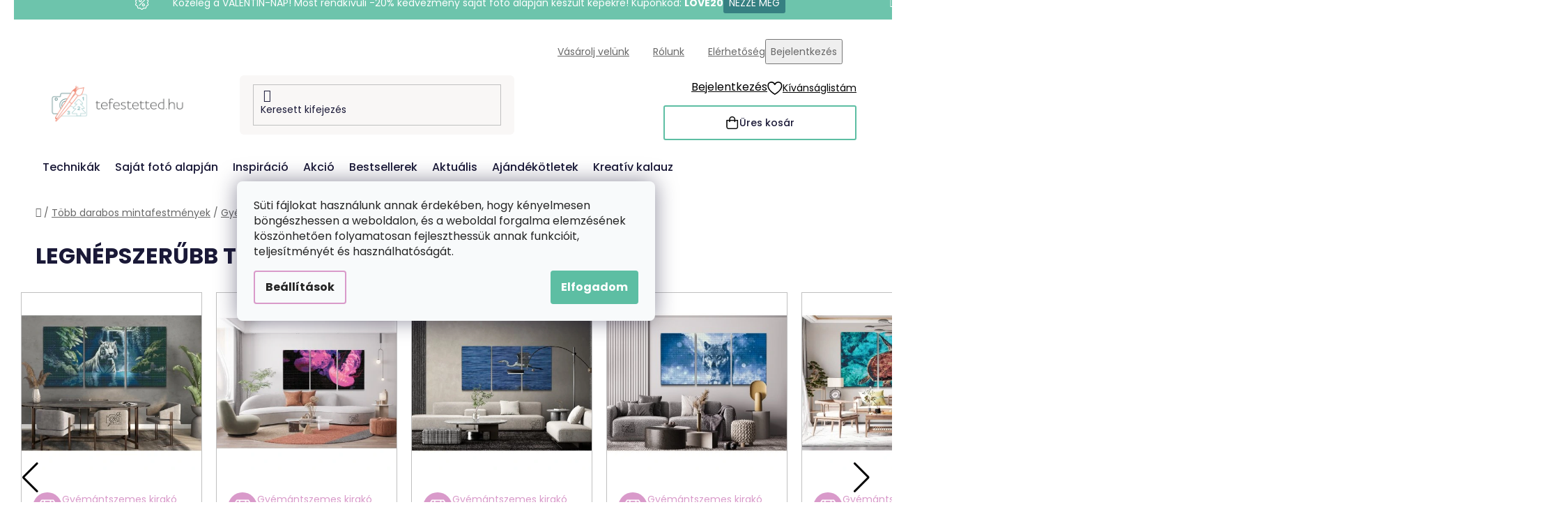

--- FILE ---
content_type: text/html; charset=utf-8
request_url: https://www.tefestetted.hu/allatok-5/
body_size: 32113
content:
<!doctype html><html lang="hu" dir="ltr" class="header-background-light external-fonts-loaded"><head><meta charset="utf-8" /><meta name="viewport" content="width=device-width,initial-scale=1" /><title>Gyémántszemes kirakó - Állatok (Több darabos mintafestmények) | Tefestetted.hu</title><link rel="preconnect" href="https://cdn.myshoptet.com" /><link rel="dns-prefetch" href="https://cdn.myshoptet.com" /><link rel="preload" href="https://cdn.myshoptet.com/prj/dist/master/cms/libs/jquery/jquery-1.11.3.min.js" as="script" /><link href="https://cdn.myshoptet.com/prj/dist/master/cms/templates/frontend_templates/shared/css/font-face/poppins.css" rel="stylesheet"><link href="https://cdn.myshoptet.com/prj/dist/master/shop/dist/font-shoptet-13.css.3c47e30adfa2e9e2683b.css" rel="stylesheet"><script>
dataLayer = [];
dataLayer.push({'shoptet' : {
    "pageId": 1452,
    "pageType": "category",
    "currency": "HUF",
    "currencyInfo": {
        "decimalSeparator": ",",
        "exchangeRate": 1,
        "priceDecimalPlaces": 0,
        "symbol": "Ft",
        "symbolLeft": 0,
        "thousandSeparator": " "
    },
    "language": "hu",
    "projectId": 433531,
    "category": {
        "guid": "695410f4-1831-11ed-bd93-bc97e1a7448e",
        "path": "T\u00f6bb darabos mintafestm\u00e9nyek | T\u00f6bb darabos mintafestm\u00e9nyek - Gy\u00e9m\u00e1ntszemes kirak\u00f3 | Gy\u00e9m\u00e1ntszemes kirak\u00f3 - \u00c1llatok (T\u00f6bb darabos mintafestm\u00e9nyek)",
        "parentCategoryGuid": "64fd9f34-1831-11ed-b7a8-bc97e1a7448e"
    },
    "cartInfo": {
        "id": null,
        "freeShipping": false,
        "freeShippingFrom": 19999,
        "leftToFreeGift": {
            "formattedPrice": "25 000 Ft",
            "priceLeft": 25000
        },
        "freeGift": false,
        "leftToFreeShipping": {
            "priceLeft": 19999,
            "dependOnRegion": 0,
            "formattedPrice": "19 999 Ft"
        },
        "discountCoupon": [],
        "getNoBillingShippingPrice": {
            "withoutVat": 0,
            "vat": 0,
            "withVat": 0
        },
        "cartItems": [],
        "taxMode": "ORDINARY"
    },
    "cart": [],
    "customer": {
        "priceRatio": 1,
        "priceListId": 1,
        "groupId": null,
        "registered": false,
        "mainAccount": false
    }
}});
dataLayer.push({'cookie_consent' : {
    "marketing": "denied",
    "analytics": "denied"
}});
document.addEventListener('DOMContentLoaded', function() {
    shoptet.consent.onAccept(function(agreements) {
        if (agreements.length == 0) {
            return;
        }
        dataLayer.push({
            'cookie_consent' : {
                'marketing' : (agreements.includes(shoptet.config.cookiesConsentOptPersonalisation)
                    ? 'granted' : 'denied'),
                'analytics': (agreements.includes(shoptet.config.cookiesConsentOptAnalytics)
                    ? 'granted' : 'denied')
            },
            'event': 'cookie_consent'
        });
    });
});
</script>

<!-- Google Tag Manager -->
<script>(function(w,d,s,l,i){w[l]=w[l]||[];w[l].push({'gtm.start':
new Date().getTime(),event:'gtm.js'});var f=d.getElementsByTagName(s)[0],
j=d.createElement(s),dl=l!='dataLayer'?'&l='+l:'';j.async=true;j.src=
'https://www.googletagmanager.com/gtm.js?id='+i+dl;f.parentNode.insertBefore(j,f);
})(window,document,'script','dataLayer','GTM-NWSXRB2');</script>
<!-- End Google Tag Manager -->

<meta property="og:type" content="website"><meta property="og:site_name" content="tefestetted.hu"><meta property="og:url" content="https://www.tefestetted.hu/allatok-5/"><meta property="og:title" content="Gyémántszemes kirakó - Állatok (Több darabos mintafestmények) | Tefestetted.hu"><meta name="author" content="Tefestetted.hu"><meta name="web_author" content="Shoptet.cz"><meta name="dcterms.rightsHolder" content="www.tefestetted.hu"><meta name="robots" content="index,follow"><meta property="og:image" content="https://cdn.myshoptet.com/usr/www.tefestetted.hu/user/front_images/ogImage/hp.jpg?t=1768855020"><meta property="og:description" content="Gyémántszemes kirakó - Állatok (Több darabos mintafestmények), Tefestetted.hu"><meta name="description" content="Gyémántszemes kirakó - Állatok (Több darabos mintafestmények), Tefestetted.hu"><meta name="google-site-verification" content="B1pY5mGDgGxnr2Ixk-hGwZEcPAGzySf_MmtyGzdhmfE"><style>:root {--color-primary: #d99aca;--color-primary-h: 314;--color-primary-s: 45%;--color-primary-l: 73%;--color-primary-hover: #8C4250;--color-primary-hover-h: 349;--color-primary-hover-s: 36%;--color-primary-hover-l: 40%;--color-secondary: #5DBEA3;--color-secondary-h: 163;--color-secondary-s: 43%;--color-secondary-l: 55%;--color-secondary-hover: #207274;--color-secondary-hover-h: 181;--color-secondary-hover-s: 57%;--color-secondary-hover-l: 29%;--color-tertiary: #FFA06F;--color-tertiary-h: 20;--color-tertiary-s: 100%;--color-tertiary-l: 72%;--color-tertiary-hover: #ffffff;--color-tertiary-hover-h: 0;--color-tertiary-hover-s: 0%;--color-tertiary-hover-l: 100%;--color-header-background: #ffffff;--template-font: "Poppins";--template-headings-font: "Poppins";--header-background-url: url("[data-uri]");--cookies-notice-background: #F8FAFB;--cookies-notice-color: #252525;--cookies-notice-button-hover: #27263f;--cookies-notice-link-hover: #3b3a5f;--templates-update-management-preview-mode-content: "A sablonok frissítéseinek előnézete aktív az Ön böngészője számára."}</style>
    
    <link href="https://cdn.myshoptet.com/prj/dist/master/shop/dist/main-13.less.96035efb4db1532b3cd7.css" rel="stylesheet" />
    
    <script>var shoptet = shoptet || {};</script>
    <script src="https://cdn.myshoptet.com/prj/dist/master/shop/dist/main-3g-header.js.05f199e7fd2450312de2.js"></script>
<!-- User include --><!-- api 427(81) html code header -->
<link rel="stylesheet" href="https://cdn.myshoptet.com/usr/api2.dklab.cz/user/documents/_doplnky/instagram/433531/8/433531_8.css" type="text/css" /><style>
        :root {
            --dklab-instagram-header-color: #000000;  
            --dklab-instagram-header-background: #DDDDDD;  
            --dklab-instagram-font-weight: 700;
            --dklab-instagram-font-size: 180%;
            --dklab-instagram-logoUrl: url(https://cdn.myshoptet.com/usr/api2.dklab.cz/user/documents/_doplnky/instagram/img/logo-duha.png); 
            --dklab-instagram-logo-size-width: 40px;
            --dklab-instagram-logo-size-height: 40px;                        
            --dklab-instagram-hover-content: 0;                        
            --dklab-instagram-padding: 0px;                        
            --dklab-instagram-border-color: #888888;
            
        }
        </style>
<!-- api 428(82) html code header -->
<link rel="stylesheet" href="https://cdn.myshoptet.com/usr/api2.dklab.cz/user/documents/_doplnky/oblibene/433531/7/433531_7.css" type="text/css" /><style>
        :root {
            --dklab-favourites-flag-color: #F2C1B6;
            --dklab-favourites-flag-text-color: #FFFFFF;
            --dklab-favourites-add-text-color: #3F7273;            
            --dklab-favourites-remove-text-color: #F2C1B6;            
            --dklab-favourites-add-text-detail-color: #3F7273;            
            --dklab-favourites-remove-text-detail-color: #F2C1B6;            
            --dklab-favourites-header-icon-color: #F2C1B6;            
            --dklab-favourites-counter-color: #F2C1B6;            
        } </style>
<!-- api 446(100) html code header -->
<link rel="stylesheet" href="https://cdn.myshoptet.com/usr/api2.dklab.cz/user/documents/_doplnky/poznamka/433531/186/433531_186.css" type="text/css" /><style> :root { 
            --dklab-poznamka-color-main: #3F7373;  
            --dklab-poznamka-color-empty: #F2C1B6;             
            --dklab-poznamka-color-tooltip-background: #000000;             
            --dklab-poznamka-color-tooltip-text: #FFFFFF;             
            --dklab-poznamka-color-cart-message: #000000;             
            --dklab-poznamka-color-cart-message-background: #F7AB31;             
        }
        </style>
<!-- api 709(355) html code header -->
<script>
  const PWJS = {};
</script>

<script src=https://app.productwidgets.cz/pwjs.js></script>



<!-- api 1004(637) html code header -->
<script>
      window.mehub = window.mehub || {};
      window.mehub.bonus = {
        businessId: '6b6904dc-24ed-4666-95f2-95a9f16268fa',
        addonId: 'be3a91f1-0131-4b1c-80c5-bb84a6dd4308'
      }
    </script>
    
<!-- api 1012(643) html code header -->
<style data-purpose="gopay-hiding-apple-pay">
	[data-guid="cdb7b19d-d6c3-11ef-a8aa-621186d8e929"] {
		display: none
	}
</style>
<!-- api html code header -->
<!-- FV_STUDIO_SCRIPTS_BEGIN -->
<!-- Video.js Lib -->
<script src="https://cdnjs.cloudflare.com/ajax/libs/video.js/8.17.4/video.min.js" integrity="sha512-a0xxvXMNKvm6s+vrkI+bBbrTCzMfuMZ7v1Oc1FFH1kbf5mxNxT+Ysh1V+g8y7Vuv5RhtQ+FGR4IVAwS1VSQBBQ==" crossorigin="anonymous" referrerpolicy="no-referrer"></script>
<link rel="stylesheet" href="https://cdnjs.cloudflare.com/ajax/libs/video.js/8.17.4/video-js.min.css" integrity="sha512-PUekH1zFIQeA2VaIZljiK1mpm3IzLP2JnzMndJSOEEYeQe1wnxSyO6NuBfXMPwaTnW7A5UBgIPHHzbG+betUVg==" crossorigin="anonymous" referrerpolicy="no-referrer" />
<!-- Video.js Lib end -->

<link rel="stylesheet" href="https://cdnjs.cloudflare.com/ajax/libs/Swiper/11.0.5/swiper-bundle.css" integrity="sha512-pmAAV1X4Nh5jA9m+jcvwJXFQvCBi3T17aZ1KWkqXr7g/O2YMvO8rfaa5ETWDuBvRq6fbDjlw4jHL44jNTScaKg==" crossorigin="anonymous" referrerpolicy="no-referrer" />

<link href="https://cdn.myshoptet.com/usr/www.vymalujsisam.cz/user/documents/fv-studio-app-style.min.css?fv-proxy&v=1765957930&hu" rel="stylesheet" />
<!-- FV_STUDIO_SCRIPTS_END -->
<!-- service 427(81) html code header -->
<link rel="stylesheet" href="https://cdn.myshoptet.com/usr/api2.dklab.cz/user/documents/_doplnky/instagram/font/instagramplus.css" type="text/css" />

<!-- service 446(100) html code header -->
<style>
@font-face {
    font-family: 'poznamka';
    src:  url('https://cdn.myshoptet.com/usr/api2.dklab.cz/user/documents/_doplnky/poznamka/font/note.eot?v1');
    src:  url('https://cdn.myshoptet.com/usr/api2.dklab.cz/user/documents/_doplnky/poznamka/font/note.eot?v1#iefix') format('embedded-opentype'),
    url('https://cdn.myshoptet.com/usr/api2.dklab.cz/user/documents/_doplnky/poznamka/font/note.ttf?v1') format('truetype'),
    url('https://cdn.myshoptet.com/usr/api2.dklab.cz/user/documents/_doplnky/poznamka/font/note.woff?v1') format('woff'),
    url('https://cdn.myshoptet.com/usr/api2.dklab.cz/user/documents/_doplnky/poznamka/font/note.svg?v1') format('svg');
    font-weight: normal;
    font-style: normal;
}
</style>
<!-- service 428(82) html code header -->
<style>
@font-face {
    font-family: 'oblibene';
    src:  url('https://cdn.myshoptet.com/usr/api2.dklab.cz/user/documents/_doplnky/oblibene/font/oblibene.eot?v1');
    src:  url('https://cdn.myshoptet.com/usr/api2.dklab.cz/user/documents/_doplnky/oblibene/font/oblibene.eot?v1#iefix') format('embedded-opentype'),
    url('https://cdn.myshoptet.com/usr/api2.dklab.cz/user/documents/_doplnky/oblibene/font/oblibene.ttf?v1') format('truetype'),
    url('https://cdn.myshoptet.com/usr/api2.dklab.cz/user/documents/_doplnky/oblibene/font/oblibene.woff?v1') format('woff'),
    url('https://cdn.myshoptet.com/usr/api2.dklab.cz/user/documents/_doplnky/oblibene/font/oblibene.svg?v1') format('svg');
    font-weight: normal;
    font-style: normal;
}
</style>
<script>
var dklabFavIndividual;
</script>
<!-- service 708(354) html code header -->
<link href="https://cdn.myshoptet.com/usr/302565.myshoptet.com/user/documents/assets/gifts/fv-studio-app-gifts.css?25.4.29" rel="stylesheet">
<link href="https://cdn.myshoptet.com/usr/302565.myshoptet.com/user/documents/assets/gifts/fv-studio-app-gifts.Disco.css?25.4.29" rel="stylesheet">

<style>
.ordering-process.id--9 [id~=free-gift-wrapper] ul li:hover,
.ordering-process.id--9 [class~=free-gifts-wrapper] ul li:hover,
.content-window.cart-window [class~=free-gifts-wrapper] ul li:hover {
    border-color: #d99aca;
}

.ordering-process.id--9 [id~=free-gift-wrapper] ul li:not(.hidden-colorbox-visible),
.ordering-process.id--9 [class~=free-gifts-wrapper] ul li.active,
.content-window.cart-window [class~=free-gifts-wrapper] ul li.active {
    border-color: #d99aca;
    border-width: 2px;
}

.fvstudio-delivery-info-single-gift {
border-color: #d99aca;
}

</style>
<!-- service 1004(637) html code header -->
<script src="https://mehub-framework.web.app/main.bundle.js?v=1"></script>
<!-- project html code header -->
<link rel="stylesheet" href="https://www.tefestetted.hu/user/documents/upload/ikonky-doprava/tabulka.css?v=" />
<link rel="stylesheet" href="https://www.tefestetted.hu/user/documents/upload/own_css/chatgptcss.css?v=" />
<link rel="stylesheet" href="https://www.tefestetted.hu/user/documents/upload/own_css/chatgptimagecss.css?v=" />
<link rel="stylesheet" href="https://www.tefestetted.hu/user/documents/upload/own_css/chatgptvideocss.css?v=" />
<!--<link rel="stylesheet" href="https://cdn.jsdelivr.net/npm/swiper@10/swiper-bundle.min.css"/>-->

<link rel="stylesheet" href="https://unpkg.com/img-comparison-slider@7/dist/styles.css?v=001"/>
<!-- <link href="https://cdn.myshoptet.com/usr/www.vymalujsisam.cz/user/documents/fv-studio-app-style.min.css?v=fv-proxy&hu=1.96&v=" rel="stylesheet" /> -->
<script src="https://fvstudio.myshoptet.com/user/documents/addons/shop-editor/433531.cs.js?v=0.73"></script>
<script src="https://cdn.fvstudio.cz/editor/tefestettedhu/editor.js?v=3.27"></script> 
<script>
const fvHPsliderLinks = [
  { title: "Mutass többet", url: "/akcio/" },
  { title: "Mutass többet", url: "/bestsellerek/" },
];
</script>

<style>
  body{
		opacity: 0
  }
</style>
<style>

@media (min-width: 768px){
.hpCategories .hpCategory .fvContent {
    padding: 25px 35px;
}

.fvSmallBoxIlTDr .fvContent .fvTitle {
font-size:20px;
}

.fvSmallBoxIlTDr .fvContent {
padding: 15px;
}

.fvAboutShopping .fvHelpPages .row .col-lg-8 .fvPages .fvSmallBoxIlTDr .fvContent .fvText, .fvCreativeGuide .fvHelpPages .row .col-lg-8 .fvPages .fvSmallBoxIlTDr .fvContent .fvText, .fvAboutUs .fvHelpPages .row .col-lg-8 .fvPages .fvSmallBoxIlTDr .fvContent .fvText, .fvGiftTips .fvHelpPages .row .col-lg-8 .fvPages .fvSmallBoxIlTDr .fvContent .fvText {
    margin-top: 3px;
    font-size: 12px;
    font-weight: 400;
    line-height: 18px;
}
}

@media (max-width:767px){
#dkLabFavHeaderWrapper{
margin-right:10px;
}

.dropdown-menu {
min-width:180px;
}
}
</style>
<!-- /User include --><link rel="shortcut icon" href="/favicon.ico" type="image/x-icon" /><link rel="canonical" href="https://www.tefestetted.hu/allatok-5/" /><script>!function(){var t={9196:function(){!function(){var t=/\[object (Boolean|Number|String|Function|Array|Date|RegExp)\]/;function r(r){return null==r?String(r):(r=t.exec(Object.prototype.toString.call(Object(r))))?r[1].toLowerCase():"object"}function n(t,r){return Object.prototype.hasOwnProperty.call(Object(t),r)}function e(t){if(!t||"object"!=r(t)||t.nodeType||t==t.window)return!1;try{if(t.constructor&&!n(t,"constructor")&&!n(t.constructor.prototype,"isPrototypeOf"))return!1}catch(t){return!1}for(var e in t);return void 0===e||n(t,e)}function o(t,r,n){this.b=t,this.f=r||function(){},this.d=!1,this.a={},this.c=[],this.e=function(t){return{set:function(r,n){u(c(r,n),t.a)},get:function(r){return t.get(r)}}}(this),i(this,t,!n);var e=t.push,o=this;t.push=function(){var r=[].slice.call(arguments,0),n=e.apply(t,r);return i(o,r),n}}function i(t,n,o){for(t.c.push.apply(t.c,n);!1===t.d&&0<t.c.length;){if("array"==r(n=t.c.shift()))t:{var i=n,a=t.a;if("string"==r(i[0])){for(var f=i[0].split("."),s=f.pop(),p=(i=i.slice(1),0);p<f.length;p++){if(void 0===a[f[p]])break t;a=a[f[p]]}try{a[s].apply(a,i)}catch(t){}}}else if("function"==typeof n)try{n.call(t.e)}catch(t){}else{if(!e(n))continue;for(var l in n)u(c(l,n[l]),t.a)}o||(t.d=!0,t.f(t.a,n),t.d=!1)}}function c(t,r){for(var n={},e=n,o=t.split("."),i=0;i<o.length-1;i++)e=e[o[i]]={};return e[o[o.length-1]]=r,n}function u(t,o){for(var i in t)if(n(t,i)){var c=t[i];"array"==r(c)?("array"==r(o[i])||(o[i]=[]),u(c,o[i])):e(c)?(e(o[i])||(o[i]={}),u(c,o[i])):o[i]=c}}window.DataLayerHelper=o,o.prototype.get=function(t){var r=this.a;t=t.split(".");for(var n=0;n<t.length;n++){if(void 0===r[t[n]])return;r=r[t[n]]}return r},o.prototype.flatten=function(){this.b.splice(0,this.b.length),this.b[0]={},u(this.a,this.b[0])}}()}},r={};function n(e){var o=r[e];if(void 0!==o)return o.exports;var i=r[e]={exports:{}};return t[e](i,i.exports,n),i.exports}n.n=function(t){var r=t&&t.__esModule?function(){return t.default}:function(){return t};return n.d(r,{a:r}),r},n.d=function(t,r){for(var e in r)n.o(r,e)&&!n.o(t,e)&&Object.defineProperty(t,e,{enumerable:!0,get:r[e]})},n.o=function(t,r){return Object.prototype.hasOwnProperty.call(t,r)},function(){"use strict";n(9196)}()}();</script>    <!-- Global site tag (gtag.js) - Google Analytics -->
    <script async src="https://www.googletagmanager.com/gtag/js?id=G-07C9Q7VGT7"></script>
    <script>
        
        window.dataLayer = window.dataLayer || [];
        function gtag(){dataLayer.push(arguments);}
        

                    console.debug('default consent data');

            gtag('consent', 'default', {"ad_storage":"denied","analytics_storage":"denied","ad_user_data":"denied","ad_personalization":"denied","wait_for_update":500});
            dataLayer.push({
                'event': 'default_consent'
            });
        
        gtag('js', new Date());

                gtag('config', 'UA-194457142-1', { 'groups': "UA" });
        
                gtag('config', 'G-07C9Q7VGT7', {"groups":"GA4","send_page_view":false,"content_group":"category","currency":"HUF","page_language":"hu"});
        
                gtag('config', 'AW-385881670', {"allow_enhanced_conversions":true});
        
        
        
        
        
                    gtag('event', 'page_view', {"send_to":"GA4","page_language":"hu","content_group":"category","currency":"HUF"});
        
        
        
        
        
        
        
        
        
        
        
        
        
        document.addEventListener('DOMContentLoaded', function() {
            if (typeof shoptet.tracking !== 'undefined') {
                for (var id in shoptet.tracking.bannersList) {
                    gtag('event', 'view_promotion', {
                        "send_to": "UA",
                        "promotions": [
                            {
                                "id": shoptet.tracking.bannersList[id].id,
                                "name": shoptet.tracking.bannersList[id].name,
                                "position": shoptet.tracking.bannersList[id].position
                            }
                        ]
                    });
                }
            }

            shoptet.consent.onAccept(function(agreements) {
                if (agreements.length !== 0) {
                    console.debug('gtag consent accept');
                    var gtagConsentPayload =  {
                        'ad_storage': agreements.includes(shoptet.config.cookiesConsentOptPersonalisation)
                            ? 'granted' : 'denied',
                        'analytics_storage': agreements.includes(shoptet.config.cookiesConsentOptAnalytics)
                            ? 'granted' : 'denied',
                                                                                                'ad_user_data': agreements.includes(shoptet.config.cookiesConsentOptPersonalisation)
                            ? 'granted' : 'denied',
                        'ad_personalization': agreements.includes(shoptet.config.cookiesConsentOptPersonalisation)
                            ? 'granted' : 'denied',
                        };
                    console.debug('update consent data', gtagConsentPayload);
                    gtag('consent', 'update', gtagConsentPayload);
                    dataLayer.push(
                        { 'event': 'update_consent' }
                    );
                }
            });
        });
    </script>
</head><body class="desktop id-1452 in-allatok-5 template-13 type-category multiple-columns-body columns-3 smart-labels-active ums_forms_redesign--off ums_a11y_category_page--on ums_discussion_rating_forms--off ums_flags_display_unification--on ums_a11y_login--on mobile-header-version-0"><noscript>
    <style>
        #header {
            padding-top: 0;
            position: relative !important;
            top: 0;
        }
        .header-navigation {
            position: relative !important;
        }
        .overall-wrapper {
            margin: 0 !important;
        }
        body:not(.ready) {
            visibility: visible !important;
        }
    </style>
    <div class="no-javascript">
        <div class="no-javascript__title">Meg kell változtatnia egy beállítást a böngészőben</div>
        <div class="no-javascript__text">Lásd: <a href="https://www.google.com/support/bin/answer.py?answer=23852">A JavaScript engedélyezése a böngészőben</a>.</div>
        <div class="no-javascript__text">Ha hirdetésblokkoló szoftvert használ, akkor lehet, hogy ezen az oldalon engedélyeznie kell a JavaScriptet.</div>
        <div class="no-javascript__text">Köszönjük szépen.</div>
    </div>
</noscript>

        <div id="fb-root"></div>
        <script>
            window.fbAsyncInit = function() {
                FB.init({
//                    appId            : 'your-app-id',
                    autoLogAppEvents : true,
                    xfbml            : true,
                    version          : 'v19.0'
                });
            };
        </script>
        <script async defer crossorigin="anonymous" src="https://connect.facebook.net/hu_HU/sdk.js"></script>
<!-- Google Tag Manager (noscript) -->
<noscript><iframe src="https://www.googletagmanager.com/ns.html?id=GTM-NWSXRB2"
height="0" width="0" style="display:none;visibility:hidden"></iframe></noscript>
<!-- End Google Tag Manager (noscript) -->

    <div class="siteCookies siteCookies--center siteCookies--light js-siteCookies" role="dialog" data-testid="cookiesPopup" data-nosnippet>
        <div class="siteCookies__form">
            <div class="siteCookies__content">
                <div class="siteCookies__text">
                    <span>Süti fájlokat használunk annak érdekében, hogy kényelmesen böngészhessen a weboldalon, és a weboldal forgalma elemzésének köszönhetően folyamatosan fejleszthessük annak funkcióit, teljesítményét és használhatóságát. </span>
                </div>
                <p class="siteCookies__links">
                    <button class="siteCookies__link js-cookies-settings" aria-label="A sütik beállítása" data-testid="cookiesSettings">Beállítások</button>
                </p>
            </div>
            <div class="siteCookies__buttonWrap">
                                <button class="siteCookies__button js-cookiesConsentSubmit" value="all" aria-label="Sütik elfogadása" data-testid="buttonCookiesAccept">Elfogadom</button>
            </div>
        </div>
        <script>
            document.addEventListener("DOMContentLoaded", () => {
                const siteCookies = document.querySelector('.js-siteCookies');
                document.addEventListener("scroll", shoptet.common.throttle(() => {
                    const st = document.documentElement.scrollTop;
                    if (st > 1) {
                        siteCookies.classList.add('siteCookies--scrolled');
                    } else {
                        siteCookies.classList.remove('siteCookies--scrolled');
                    }
                }, 100));
            });
        </script>
    </div>
<a href="#content" class="skip-link sr-only">Ugrás a fő tartalomhoz</a><div class="overall-wrapper"><div class="site-msg information"><div class="container"><div class="text">&nbsp;</div><div class="close js-close-information-msg"></div></div></div><div class="user-action"><div class="container">
    <div class="user-action-in">
                    <div id="login" class="user-action-login popup-widget login-widget" role="dialog" aria-labelledby="loginHeading">
        <div class="popup-widget-inner">
                            <h2 id="loginHeading">Bejelentkezés az Ön fiókjába</h2><div id="customerLogin"><form action="/action/Customer/Login/" method="post" id="formLoginIncluded" class="csrf-enabled formLogin" data-testid="formLogin"><input type="hidden" name="referer" value="" /><div class="form-group"><div class="input-wrapper email js-validated-element-wrapper no-label"><input type="email" name="email" class="form-control" autofocus placeholder="E-mail cím (pl. edit@freemail.hu)" data-testid="inputEmail" autocomplete="email" required /></div></div><div class="form-group"><div class="input-wrapper password js-validated-element-wrapper no-label"><input type="password" name="password" class="form-control" placeholder="Jelszó" data-testid="inputPassword" autocomplete="current-password" required /><span class="no-display">Ezt a mezőt nem lehet kitöltetni</span><input type="text" name="surname" value="" class="no-display" /></div></div><div class="form-group"><div class="login-wrapper"><button type="submit" class="btn btn-secondary btn-text btn-login" data-testid="buttonSubmit">Bejelentkezés</button><div class="password-helper"><a href="/regisztracio/" data-testid="signup" rel="nofollow">Új regisztráció</a><a href="/ugyfel/elfelejtett-jelszo/" rel="nofollow">Elfelejtett jelszó</a></div></div></div></form>
</div>                    </div>
    </div>

                <div id="cart-widget" class="user-action-cart popup-widget cart-widget loader-wrapper" data-testid="popupCartWidget" role="dialog" aria-hidden="true">
            <div class="popup-widget-inner cart-widget-inner place-cart-here">
                <div class="loader-overlay">
                    <div class="loader"></div>
                </div>
            </div>
        </div>
    </div>
</div>
</div><div class="top-navigation-bar" data-testid="topNavigationBar">

    <div class="container">

                            <div class="top-navigation-menu">
                <ul class="top-navigation-bar-menu">
                                            <li class="top-navigation-menu-item-1809">
                            <a href="/vasarolj-velunk/" title="Vásárolj velünk">Vásárolj velünk</a>
                        </li>
                                            <li class="top-navigation-menu-item-1812">
                            <a href="/rolunk/" title="Rólunk">Rólunk</a>
                        </li>
                                            <li class="top-navigation-menu-item-29">
                            <a href="/elerhetoseg/" title="Elérhetőség">Elérhetőség</a>
                        </li>
                                    </ul>
                <div class="top-navigation-menu-trigger">Tovább</div>
                <ul class="top-navigation-bar-menu-helper"></ul>
            </div>
        
        <div class="top-navigation-tools">
                        <button class="top-nav-button top-nav-button-login toggle-window" type="button" data-target="login" aria-haspopup="dialog" aria-controls="login" aria-expanded="false" data-testid="signin"><span>Bejelentkezés</span></button>
    <a href="/regisztracio/" class="top-nav-button top-nav-button-register" data-testid="headerSignup">Regisztráció</a>
        </div>

    </div>

</div>
<header id="header">
        <div class="header-top">
            <div class="container navigation-wrapper header-top-wrapper">
                <div class="site-name"><a href="/" data-testid="linkWebsiteLogo"><img src="https://cdn.myshoptet.com/usr/www.tefestetted.hu/user/logos/hu-kombi-tefestetted-web-barevne-pure.png" alt="Tefestetted.hu" fetchpriority="low" /></a></div>                <div class="search" itemscope itemtype="https://schema.org/WebSite">
                    <meta itemprop="headline" content="Gyémántszemes kirakó - Állatok (Több darabos mintafestmények)"/><meta itemprop="url" content="https://www.tefestetted.hu"/><meta itemprop="text" content="Gyémántszemes kirakó - Állatok (Több darabos mintafestmények), Tefestetted.hu"/>                    <form action="/action/ProductSearch/prepareString/" method="post"
    id="formSearchForm" class="search-form compact-form js-search-main"
    itemprop="potentialAction" itemscope itemtype="https://schema.org/SearchAction" data-testid="searchForm">
    <fieldset>
        <meta itemprop="target"
            content="https://www.tefestetted.hu/kereses/?string={string}"/>
        <input type="hidden" name="language" value="hu"/>
        
            
    <span class="search-input-icon" aria-hidden="true"></span>

<input
    type="search"
    name="string"
        class="query-input form-control search-input js-search-input"
    placeholder="Keresett kifejezés"
    autocomplete="off"
    required
    itemprop="query-input"
    aria-label="Keresés"
    data-testid="searchInput"
>
            <button type="submit" class="btn btn-default search-button" data-testid="searchBtn">Keresés</button>
        
    </fieldset>
</form>
                </div>
                <div class="navigation-buttons">
                    <a href="#" class="toggle-window" data-target="search" data-testid="linkSearchIcon"><span class="sr-only">Keresés</span></a>
                        
    <a href="/kosar/" class="btn btn-icon toggle-window cart-count" data-target="cart" data-hover="true" data-redirect="true" data-testid="headerCart" rel="nofollow" aria-haspopup="dialog" aria-expanded="false" aria-controls="cart-widget">
        
                <span class="sr-only">Kosár</span>
        
            <span class="cart-price visible-lg-inline-block" data-testid="headerCartPrice">
                                    Üres kosár                            </span>
        
    
            </a>
                    <a href="#" class="toggle-window" data-target="navigation" data-testid="hamburgerMenu"></a>
                </div>
            </div>
        </div>
        <div class="header-bottom">
            <div class="container navigation-wrapper header-bottom-wrapper js-navigation-container">
                <nav id="navigation" aria-label="Főmenü" data-collapsible="true"><div class="navigation-in menu"><ul class="menu-level-1" role="menubar" data-testid="headerMenuItems"><li class="menu-item-1836 ext" role="none"><a href="/technikak/" data-testid="headerMenuItem" role="menuitem" aria-haspopup="true" aria-expanded="false"><b>Technikák</b><span class="submenu-arrow"></span></a><ul class="menu-level-2" aria-label="Technikák" tabindex="-1" role="menu"><li class="menu-item-673 has-third-level" role="none"><a href="/festes-szamok-szerint/" class="menu-image" data-testid="headerMenuItem" tabindex="-1" aria-hidden="true"><img src="data:image/svg+xml,%3Csvg%20width%3D%22140%22%20height%3D%22100%22%20xmlns%3D%22http%3A%2F%2Fwww.w3.org%2F2000%2Fsvg%22%3E%3C%2Fsvg%3E" alt="" aria-hidden="true" width="140" height="100"  data-src="https://cdn.myshoptet.com/usr/www.tefestetted.hu/user/categories/thumb/pbn_(1).png" fetchpriority="low" /></a><div><a href="/festes-szamok-szerint/" data-testid="headerMenuItem" role="menuitem"><span>Festés számok szerint</span></a>
                                                    <ul class="menu-level-3" role="menu">
                                                                    <li class="menu-item-675" role="none">
                                        <a href="/kifesto-sajat-foto-alapjan/" data-testid="headerMenuItem" role="menuitem">
                                            Kifestő saját fotó alapján</a>,                                    </li>
                                                                    <li class="menu-item-704" role="none">
                                        <a href="/mintafestmenyeink/" data-testid="headerMenuItem" role="menuitem">
                                            Mintafestményeink</a>,                                    </li>
                                                                    <li class="menu-item-1464" role="none">
                                        <a href="/tobb-darabos-mintafestmenyek-3/" data-testid="headerMenuItem" role="menuitem">
                                            Több darabos mintafestmények</a>,                                    </li>
                                                                    <li class="menu-item-1786" role="none">
                                        <a href="/festes-szamok-szerint-kellekek-festeshez/" data-testid="headerMenuItem" role="menuitem">
                                            Kellékek festéshez</a>                                    </li>
                                                            </ul>
                        </div></li><li class="menu-item-674 has-third-level" role="none"><a href="/gyemantfestes-szamok-szerint/" class="menu-image" data-testid="headerMenuItem" tabindex="-1" aria-hidden="true"><img src="data:image/svg+xml,%3Csvg%20width%3D%22140%22%20height%3D%22100%22%20xmlns%3D%22http%3A%2F%2Fwww.w3.org%2F2000%2Fsvg%22%3E%3C%2Fsvg%3E" alt="" aria-hidden="true" width="140" height="100"  data-src="https://cdn.myshoptet.com/usr/www.tefestetted.hu/user/categories/thumb/dbn_category_photo.jpg" fetchpriority="low" /></a><div><a href="/gyemantfestes-szamok-szerint/" data-testid="headerMenuItem" role="menuitem"><span>Gyémántszemes kirakó</span></a>
                                                    <ul class="menu-level-3" role="menu">
                                                                    <li class="menu-item-678" role="none">
                                        <a href="/kifesto-sajat-foto-alapjan-2/" data-testid="headerMenuItem" role="menuitem">
                                            Kifestő saját fotó alapján</a>,                                    </li>
                                                                    <li class="menu-item-679" role="none">
                                        <a href="/gyemantfestes-szamok-szerint-mintafestmenyeink/" data-testid="headerMenuItem" role="menuitem">
                                            Mintafestményeink</a>,                                    </li>
                                                                    <li class="menu-item-1443" role="none">
                                        <a href="/tobb-darabos-mintafestmenyek-2/" data-testid="headerMenuItem" role="menuitem">
                                            Több darabos mintafestmények</a>,                                    </li>
                                                                    <li class="menu-item-1074" role="none">
                                        <a href="/gyemantmatricak/" data-testid="headerMenuItem" role="menuitem">
                                            Gyémántmatricák</a>,                                    </li>
                                                                    <li class="menu-item-1347" role="none">
                                        <a href="/gyemantfestes-dekoracio/" data-testid="headerMenuItem" role="menuitem">
                                            Gyémántfestés dekoráció</a>,                                    </li>
                                                                    <li class="menu-item-1032" role="none">
                                        <a href="/tartozekok-gyemantfesteshez/" data-testid="headerMenuItem" role="menuitem">
                                            Tartozékok gyémántfestéshez</a>                                    </li>
                                                            </ul>
                        </div></li><li class="menu-item-1185 has-third-level" role="none"><a href="/pontpottyozo/" class="menu-image" data-testid="headerMenuItem" tabindex="-1" aria-hidden="true"><img src="data:image/svg+xml,%3Csvg%20width%3D%22140%22%20height%3D%22100%22%20xmlns%3D%22http%3A%2F%2Fwww.w3.org%2F2000%2Fsvg%22%3E%3C%2Fsvg%3E" alt="" aria-hidden="true" width="140" height="100"  data-src="https://cdn.myshoptet.com/usr/www.tefestetted.hu/user/categories/thumb/dot_category_photo.jpg" fetchpriority="low" /></a><div><a href="/pontpottyozo/" data-testid="headerMenuItem" role="menuitem"><span>PontPöttyöző</span></a>
                                                    <ul class="menu-level-3" role="menu">
                                                                    <li class="menu-item-1188" role="none">
                                        <a href="/pottyozd-ki-a-sajat-fenykepedet/" data-testid="headerMenuItem" role="menuitem">
                                            Pöttyözd ki a saját fényképedet</a>,                                    </li>
                                                                    <li class="menu-item-1191" role="none">
                                        <a href="/pontpottyozo-mintafestmenyeink/" data-testid="headerMenuItem" role="menuitem">
                                            Mintafestményeink</a>,                                    </li>
                                                                    <li class="menu-item-1759" role="none">
                                        <a href="/pontpottyozo-tobb-darabos-mintafestmenyek/" data-testid="headerMenuItem" role="menuitem">
                                            Több darabos mintafestmények</a>,                                    </li>
                                                                    <li class="menu-item-2191" role="none">
                                        <a href="/pottyozo-fuzet/" data-testid="headerMenuItem" role="menuitem">
                                            Pöttyöző füzet</a>,                                    </li>
                                                                    <li class="menu-item-1344" role="none">
                                        <a href="/tartozekok/" data-testid="headerMenuItem" role="menuitem">
                                            Tartozékok</a>                                    </li>
                                                            </ul>
                        </div></li><li class="menu-item-1383 has-third-level" role="none"><a href="/vasalhato-gyongyok/" class="menu-image" data-testid="headerMenuItem" tabindex="-1" aria-hidden="true"><img src="data:image/svg+xml,%3Csvg%20width%3D%22140%22%20height%3D%22100%22%20xmlns%3D%22http%3A%2F%2Fwww.w3.org%2F2000%2Fsvg%22%3E%3C%2Fsvg%3E" alt="" aria-hidden="true" width="140" height="100"  data-src="https://cdn.myshoptet.com/usr/www.tefestetted.hu/user/categories/thumb/pix_category_photo.jpg" fetchpriority="low" /></a><div><a href="/vasalhato-gyongyok/" data-testid="headerMenuItem" role="menuitem"><span>Vasalható gyöngyök</span></a>
                                                    <ul class="menu-level-3" role="menu">
                                                                    <li class="menu-item-1386" role="none">
                                        <a href="/alkosd-meg-a-fotodat-vasalhato-gyongyokkel/" data-testid="headerMenuItem" role="menuitem">
                                            Alkosd meg a fotódat vasalható gyöngyökkel</a>,                                    </li>
                                                                    <li class="menu-item-1392" role="none">
                                        <a href="/mintafestmenyeink-2/" data-testid="headerMenuItem" role="menuitem">
                                            Mintafestményeink</a>,                                    </li>
                                                                    <li class="menu-item-1783" role="none">
                                        <a href="/vasalhato-gyongyok-kellekek-vasalhato-gyongyokhoz/" data-testid="headerMenuItem" role="menuitem">
                                            Kellékek vasalható gyöngyökhöz</a>                                    </li>
                                                            </ul>
                        </div></li></ul></li>
<li class="menu-item-1002" role="none"><a href="/sajat-foto-alapjan/" data-testid="headerMenuItem" role="menuitem" aria-expanded="false"><b>Saját fotó alapján</b></a></li>
<li class="menu-item-1800" role="none"><a href="/inspiracio/" data-testid="headerMenuItem" role="menuitem" aria-expanded="false"><b>Inspiráció</b></a></li>
<li class="menu-item-1377" role="none"><a href="/akcio/" data-testid="headerMenuItem" role="menuitem" aria-expanded="false"><b>Akció</b></a></li>
<li class="menu-item-1353" role="none"><a href="/bestsellerek/" data-testid="headerMenuItem" role="menuitem" aria-expanded="false"><b>Bestsellerek</b></a></li>
<li class="menu-item-1797" role="none"><a href="/aktualis/" data-testid="headerMenuItem" role="menuitem" aria-expanded="false"><b>Aktuális</b></a></li>
<li class="menu-item-1803" role="none"><a href="/ajandekotletek/" data-testid="headerMenuItem" role="menuitem" aria-expanded="false"><b>Ajándékötletek</b></a></li>
<li class="menu-item-1806" role="none"><a href="/kreativ-kalauz/" data-testid="headerMenuItem" role="menuitem" aria-expanded="false"><b>Kreatív kalauz</b></a></li>
<li class="appended-category menu-item-1371" role="none"><a href="/magyarorszagot/"><b>A legnépszerűbb Magyarországon</b></a></li><li class="appended-category menu-item-1431 ext" role="none"><a href="/tobb-darabos-mintafestmenyek/"><b>Több darabos mintafestmények</b><span class="submenu-arrow" role="menuitem"></span></a><ul class="menu-level-2 menu-level-2-appended" role="menu"><li class="menu-item-1458" role="none"><a href="/festes-szamok-szerint-2/" data-testid="headerMenuItem" role="menuitem"><span>Festés számok szerint</span></a></li><li class="menu-item-1434" role="none"><a href="/gyemantfestes-szamok-szerint-2/" data-testid="headerMenuItem" role="menuitem"><span>Gyémántfestés számok szerint</span></a></li><li class="menu-item-1762" role="none"><a href="/tobb-darabos-mintafestmenyek-pontpottyozo/" data-testid="headerMenuItem" role="menuitem"><span>PontPöttyöző</span></a></li></ul></li><li class="appended-category menu-item-809 ext" role="none"><a href="/muveszeti-kellekek/"><b>Művészeti kellékek</b><span class="submenu-arrow" role="menuitem"></span></a><ul class="menu-level-2 menu-level-2-appended" role="menu"><li class="menu-item-1428" role="none"><a href="/fa-formak/" data-testid="headerMenuItem" role="menuitem"><span>Fa formák</span></a></li><li class="menu-item-812" role="none"><a href="/festoallvanyok/" data-testid="headerMenuItem" role="menuitem"><span>Festőállványok</span></a></li><li class="menu-item-815" role="none"><a href="/ecsetek/" data-testid="headerMenuItem" role="menuitem"><span>Ecsetek</span></a></li><li class="menu-item-818" role="none"><a href="/festekek--tisztitok-egyebek/" data-testid="headerMenuItem" role="menuitem"><span>Lakkok, tisztítók, egyebek</span></a></li></ul></li><li class="appended-category menu-item-1359" role="none"><a href="/utalvanyok/"><b>Utalványok</b></a></li><li class="appended-category menu-item-2218" role="none"><a href="/kiarusitas/"><b>Kiárusítás</b></a></li></ul></div><span class="navigation-close"></span></nav><div class="menu-helper" data-testid="hamburgerMenu"><span>Tovább</span></div>
            </div>
        </div>
    </header><!-- / header -->


<div id="content-wrapper" class="container content-wrapper aside-indented">
    
                                <div class="breadcrumbs navigation-home-icon-wrapper" itemscope itemtype="https://schema.org/BreadcrumbList">
                                                                            <span id="navigation-first" data-basetitle="Tefestetted.hu" itemprop="itemListElement" itemscope itemtype="https://schema.org/ListItem">
                <a href="/" itemprop="item" class="navigation-home-icon"><span class="sr-only" itemprop="name">Kezdőlap</span></a>
                <span class="navigation-bullet">/</span>
                <meta itemprop="position" content="1" />
            </span>
                                <span id="navigation-1" itemprop="itemListElement" itemscope itemtype="https://schema.org/ListItem">
                <a href="/tobb-darabos-mintafestmenyek/" itemprop="item" data-testid="breadcrumbsSecondLevel"><span itemprop="name">Több darabos mintafestmények</span></a>
                <span class="navigation-bullet">/</span>
                <meta itemprop="position" content="2" />
            </span>
                                <span id="navigation-2" itemprop="itemListElement" itemscope itemtype="https://schema.org/ListItem">
                <a href="/gyemantfestes-szamok-szerint-2/" itemprop="item" data-testid="breadcrumbsSecondLevel"><span itemprop="name">Gyémántfestés számok szerint</span></a>
                <span class="navigation-bullet">/</span>
                <meta itemprop="position" content="3" />
            </span>
                                            <span id="navigation-3" itemprop="itemListElement" itemscope itemtype="https://schema.org/ListItem" data-testid="breadcrumbsLastLevel">
                <meta itemprop="item" content="https://www.tefestetted.hu/allatok-5/" />
                <meta itemprop="position" content="4" />
                <span itemprop="name" data-title="Gyémántszemes kirakó - Állatok (Több darabos mintafestmények)">Állatok</span>
            </span>
            </div>
            
    <div class="content-wrapper-in sidebar-indented">
                                                <main id="content" class="content narrow">
                            <div class="category-top">
            <h1 class="category-title" data-testid="titleCategory">Gyémántszemes kirakó - Állatok (Több darabos mintafestmények)</h1>
                            
    
            <div class="products-top-wrapper" aria-labelledby="productsTopHeading">
    <h2 id="productsTopHeading" class="products-top-header">Legnépszerűbb termékek</h2>
    <div id="productsTop" class="products products-inline products-top">
        
    
                                <div class="product active" aria-hidden="false">
    <div class="p" data-micro="product" data-micro-product-id="19678" data-testid="productItem">
            <a href="/tobb-darabos-mintafestmenyek/gyemant-kirako-feher-tigris-a-vizesesnel--3-db-os-keszlet-/" class="image" aria-hidden="true" tabindex="-1">
        <img src="data:image/svg+xml,%3Csvg%20width%3D%22100%22%20height%3D%22100%22%20xmlns%3D%22http%3A%2F%2Fwww.w3.org%2F2000%2Fsvg%22%3E%3C%2Fsvg%3E" alt="Gyémánt kirakó - Fehér tigris a vízesésnél (3 db-os készlet)" data-micro-image="https://cdn.myshoptet.com/usr/www.tefestetted.hu/user/shop/big/19678-1_gyemant-kirako-feher-tigris-a-vizesesnel--3-db-os-keszlet-.png?68188bac" width="100" height="100"  data-src="https://cdn.myshoptet.com/usr/www.tefestetted.hu/user/shop/related/19678-1_gyemant-kirako-feher-tigris-a-vizesesnel--3-db-os-keszlet-.png?68188bac" fetchpriority="low" />
                    <meta id="ogImageProducts" property="og:image" content="https://cdn.myshoptet.com/usr/www.tefestetted.hu/user/shop/big/19678-1_gyemant-kirako-feher-tigris-a-vizesesnel--3-db-os-keszlet-.png?68188bac" />
                <meta itemprop="image" content="https://cdn.myshoptet.com/usr/www.tefestetted.hu/user/shop/big/19678-1_gyemant-kirako-feher-tigris-a-vizesesnel--3-db-os-keszlet-.png?68188bac">
        <div class="extra-flags">
            

    

    <div class="flags flags-extra">
      
                
                                                                              
            <span class="flag flag-discount">
                                                                                                            <span class="price-standard"><span>18 900 Ft</span></span>-tól                                                                                                                            akár:                    <span class="price-save">&ndash;19 %</span>
                                    </span>
              </div>
        </div>
    </a>
        <div class="p-in">
            <div class="p-in-in">
                <a
    href="/tobb-darabos-mintafestmenyek/gyemant-kirako-feher-tigris-a-vizesesnel--3-db-os-keszlet-/"
    class="name"
    data-micro="url">
    <span data-micro="name" data-testid="productCardName">
          Gyémánt kirakó - Fehér tigris a vízesésnél (3 db-os készlet)    </span>
</a>
                <div class="ratings-wrapper">
                                                                                            <span class="no-display" data-micro="sku">DBNSET/03WHITETIGERWATERFALL/30X40_30X40_30X40/COL30/RNDA/WO</span>
                    </div>
                                            </div>
            

<div class="p-bottom no-buttons">
    <div class="offers" data-micro="offer"
    data-micro-price="16400.00"
    data-micro-price-currency="HUF"
>
        <div class="prices">
                    
                            <span class="price-standard-wrapper"><span class="price-standard-label">Korábbi: </span><span class="price-standard"><span>18 900 Ft</span></span></span>
                    
                
                            <span class="price-save">&nbsp;(&ndash;19 %)</span>
                    
    
    
            <div class="price price-final" data-testid="productCardPrice">
        <strong>
                                        16 400 Ft-tól                    </strong>
            

        
    </div>
            
</div>
            </div>
</div>
        </div>
    </div>
</div>
                <div class="product active" aria-hidden="false">
    <div class="p" data-micro="product" data-micro-product-id="14652" data-testid="productItem">
            <a href="/tobb-darabos-mintafestmenyek/gyemantszemes-festmeny---rozsaszin-meduza--3-db-os-keszlet-/" class="image" aria-hidden="true" tabindex="-1">
        <img src="data:image/svg+xml,%3Csvg%20width%3D%22100%22%20height%3D%22100%22%20xmlns%3D%22http%3A%2F%2Fwww.w3.org%2F2000%2Fsvg%22%3E%3C%2Fsvg%3E" alt="Gyémántszemes festmény – Rózsaszín medúza (3 db-os készlet)" data-micro-image="https://cdn.myshoptet.com/usr/www.tefestetted.hu/user/shop/big/14652-1_gyemantszemes-festmeny---rozsaszin-meduza--3-db-os-keszlet-.png?65658f00" width="100" height="100"  data-src="https://cdn.myshoptet.com/usr/www.tefestetted.hu/user/shop/related/14652-1_gyemantszemes-festmeny---rozsaszin-meduza--3-db-os-keszlet-.png?65658f00" fetchpriority="low" />
                <meta itemprop="image" content="https://cdn.myshoptet.com/usr/www.tefestetted.hu/user/shop/big/14652-1_gyemantszemes-festmeny---rozsaszin-meduza--3-db-os-keszlet-.png?65658f00">
        <div class="extra-flags">
            

    

        </div>
    </a>
        <div class="p-in">
            <div class="p-in-in">
                <a
    href="/tobb-darabos-mintafestmenyek/gyemantszemes-festmeny---rozsaszin-meduza--3-db-os-keszlet-/"
    class="name"
    data-micro="url">
    <span data-micro="name" data-testid="productCardName">
          Gyémántszemes festmény - Rózsaszín medúza (3 db-os készlet)    </span>
</a>
                <div class="ratings-wrapper">
                                                                                            <span class="no-display" data-micro="sku">DBNSET/03PINKJELLYFISH/30X40_30X40_30X40/COL30/RNDA/WO</span>
                    </div>
                                            </div>
            

<div class="p-bottom no-buttons">
    <div class="offers" data-micro="offer"
    data-micro-price="18900.00"
    data-micro-price-currency="HUF"
>
        <div class="prices">
            <span class="price-standard-wrapper price-standard-wrapper-placeholder">&nbsp;</span>
    
    
            <div class="price price-final" data-testid="productCardPrice">
        <strong>
                                        18 900 Ft-tól                    </strong>
            

        
    </div>
            
</div>
            </div>
</div>
        </div>
    </div>
</div>
                <div class="product active" aria-hidden="false">
    <div class="p" data-micro="product" data-micro-product-id="14646" data-testid="productItem">
            <a href="/tobb-darabos-mintafestmenyek/gyemantszemes-festmeny---feher-kocsag--3-db-os-keszlet-/" class="image" aria-hidden="true" tabindex="-1">
        <img src="data:image/svg+xml,%3Csvg%20width%3D%22100%22%20height%3D%22100%22%20xmlns%3D%22http%3A%2F%2Fwww.w3.org%2F2000%2Fsvg%22%3E%3C%2Fsvg%3E" alt="Gyémántszemes festmény – Fehér kócsag (3 db-os készlet)" data-micro-image="https://cdn.myshoptet.com/usr/www.tefestetted.hu/user/shop/big/14646-1_gyemantszemes-festmeny---feher-kocsag--3-db-os-keszlet-.png?65658f00" width="100" height="100"  data-src="https://cdn.myshoptet.com/usr/www.tefestetted.hu/user/shop/related/14646-1_gyemantszemes-festmeny---feher-kocsag--3-db-os-keszlet-.png?65658f00" fetchpriority="low" />
                <meta itemprop="image" content="https://cdn.myshoptet.com/usr/www.tefestetted.hu/user/shop/big/14646-1_gyemantszemes-festmeny---feher-kocsag--3-db-os-keszlet-.png?65658f00">
        <div class="extra-flags">
            

    

        </div>
    </a>
        <div class="p-in">
            <div class="p-in-in">
                <a
    href="/tobb-darabos-mintafestmenyek/gyemantszemes-festmeny---feher-kocsag--3-db-os-keszlet-/"
    class="name"
    data-micro="url">
    <span data-micro="name" data-testid="productCardName">
          Gyémántszemes festmény - Fehér kócsag (3 db-os készlet)    </span>
</a>
                <div class="ratings-wrapper">
                                                                                            <span class="no-display" data-micro="sku">DBNSET/03WHITEHERON/30X40_30X40_30X40/COL30/RNDA/WO</span>
                    </div>
                                            </div>
            

<div class="p-bottom no-buttons">
    <div class="offers" data-micro="offer"
    data-micro-price="18900.00"
    data-micro-price-currency="HUF"
>
        <div class="prices">
            <span class="price-standard-wrapper price-standard-wrapper-placeholder">&nbsp;</span>
    
    
            <div class="price price-final" data-testid="productCardPrice">
        <strong>
                                        18 900 Ft-tól                    </strong>
            

        
    </div>
            
</div>
            </div>
</div>
        </div>
    </div>
</div>
                <div class="product active" aria-hidden="false">
    <div class="p" data-micro="product" data-micro-product-id="14631" data-testid="productItem">
            <a href="/tobb-darabos-mintafestmenyek/gyemantszemes-festmeny---teli-farkas--3-db-os-keszlet-/" class="image" aria-hidden="true" tabindex="-1">
        <img src="data:image/svg+xml,%3Csvg%20width%3D%22100%22%20height%3D%22100%22%20xmlns%3D%22http%3A%2F%2Fwww.w3.org%2F2000%2Fsvg%22%3E%3C%2Fsvg%3E" alt="Gyémántszemes festmény – Téli farkas (3 db-os készlet)" data-micro-image="https://cdn.myshoptet.com/usr/www.tefestetted.hu/user/shop/big/14631-1_gyemantszemes-festmeny---teli-farkas--3-db-os-keszlet-.png?65658f00" width="100" height="100"  data-src="https://cdn.myshoptet.com/usr/www.tefestetted.hu/user/shop/related/14631-1_gyemantszemes-festmeny---teli-farkas--3-db-os-keszlet-.png?65658f00" fetchpriority="low" />
                <meta itemprop="image" content="https://cdn.myshoptet.com/usr/www.tefestetted.hu/user/shop/big/14631-1_gyemantszemes-festmeny---teli-farkas--3-db-os-keszlet-.png?65658f00">
        <div class="extra-flags">
            

    

        </div>
    </a>
        <div class="p-in">
            <div class="p-in-in">
                <a
    href="/tobb-darabos-mintafestmenyek/gyemantszemes-festmeny---teli-farkas--3-db-os-keszlet-/"
    class="name"
    data-micro="url">
    <span data-micro="name" data-testid="productCardName">
          Gyémántszemes festmény - Téli farkas (3 db-os készlet)    </span>
</a>
                <div class="ratings-wrapper">
                                                                                            <span class="no-display" data-micro="sku">DBNSET/03WINTERWOLF/30X40_30X40_30X40/COL30/RNDA/WO</span>
                    </div>
                                            </div>
            

<div class="p-bottom no-buttons">
    <div class="offers" data-micro="offer"
    data-micro-price="18900.00"
    data-micro-price-currency="HUF"
>
        <div class="prices">
            <span class="price-standard-wrapper price-standard-wrapper-placeholder">&nbsp;</span>
    
    
            <div class="price price-final" data-testid="productCardPrice">
        <strong>
                                        18 900 Ft-tól                    </strong>
            

        
    </div>
            
</div>
            </div>
</div>
        </div>
    </div>
</div>
                <div class="product inactive" aria-hidden="true">
    <div class="p" data-micro="product" data-micro-product-id="14610" data-testid="productItem">
            <a href="/tobb-darabos-mintafestmenyek/gyemantszemes-festmeny---tengeri-teknos--3-db-os-keszlet-/" class="image" aria-hidden="true" tabindex="-1">
        <img src="data:image/svg+xml,%3Csvg%20width%3D%22100%22%20height%3D%22100%22%20xmlns%3D%22http%3A%2F%2Fwww.w3.org%2F2000%2Fsvg%22%3E%3C%2Fsvg%3E" alt="Gyémántszemes festmény – Tengeri teknős (3 db-os készlet)" data-micro-image="https://cdn.myshoptet.com/usr/www.tefestetted.hu/user/shop/big/14610-1_gyemantszemes-festmeny---tengeri-teknos--3-db-os-keszlet-.png?65658f00" width="100" height="100"  data-src="https://cdn.myshoptet.com/usr/www.tefestetted.hu/user/shop/related/14610-1_gyemantszemes-festmeny---tengeri-teknos--3-db-os-keszlet-.png?65658f00" fetchpriority="low" />
                <meta itemprop="image" content="https://cdn.myshoptet.com/usr/www.tefestetted.hu/user/shop/big/14610-1_gyemantszemes-festmeny---tengeri-teknos--3-db-os-keszlet-.png?65658f00">
        <div class="extra-flags">
            

    

        </div>
    </a>
        <div class="p-in">
            <div class="p-in-in">
                <a
    href="/tobb-darabos-mintafestmenyek/gyemantszemes-festmeny---tengeri-teknos--3-db-os-keszlet-/"
    class="name"
    data-micro="url" tabindex="-1">
    <span data-micro="name" data-testid="productCardName">
          Gyémántszemes festmény - Tengeri teknős (3 db-os készlet)    </span>
</a>
                <div class="ratings-wrapper">
                                                                                            <span class="no-display" data-micro="sku">DBNSET/03SEATURTLE/30X40_30X40_30X40/COL30/RNDA/WO</span>
                    </div>
                                            </div>
            

<div class="p-bottom no-buttons">
    <div class="offers" data-micro="offer"
    data-micro-price="18900.00"
    data-micro-price-currency="HUF"
>
        <div class="prices">
            <span class="price-standard-wrapper price-standard-wrapper-placeholder">&nbsp;</span>
    
    
            <div class="price price-final" data-testid="productCardPrice">
        <strong>
                                        18 900 Ft-tól                    </strong>
            

        
    </div>
            
</div>
            </div>
</div>
        </div>
    </div>
</div>
                <div class="product inactive" aria-hidden="true">
    <div class="p" data-micro="product" data-micro-product-id="12588" data-testid="productItem">
            <a href="/tobb-darabos-mintafestmenyek/gyemantszemes-festmeny---vadaszo-macska--3-db-os-keszlet-/" class="image" aria-hidden="true" tabindex="-1">
        <img src="data:image/svg+xml,%3Csvg%20width%3D%22100%22%20height%3D%22100%22%20xmlns%3D%22http%3A%2F%2Fwww.w3.org%2F2000%2Fsvg%22%3E%3C%2Fsvg%3E" alt="Gyémántszemes festmény – Vadászó macska (3 db-os készlet)" data-micro-image="https://cdn.myshoptet.com/usr/www.tefestetted.hu/user/shop/big/12588-1_gyemantszemes-festmeny---vadaszo-macska--3-db-os-keszlet-.png?65658f00" width="100" height="100"  data-src="https://cdn.myshoptet.com/usr/www.tefestetted.hu/user/shop/related/12588-1_gyemantszemes-festmeny---vadaszo-macska--3-db-os-keszlet-.png?65658f00" fetchpriority="low" />
                <meta itemprop="image" content="https://cdn.myshoptet.com/usr/www.tefestetted.hu/user/shop/big/12588-1_gyemantszemes-festmeny---vadaszo-macska--3-db-os-keszlet-.png?65658f00">
        <div class="extra-flags">
            

    

        </div>
    </a>
        <div class="p-in">
            <div class="p-in-in">
                <a
    href="/tobb-darabos-mintafestmenyek/gyemantszemes-festmeny---vadaszo-macska--3-db-os-keszlet-/"
    class="name"
    data-micro="url" tabindex="-1">
    <span data-micro="name" data-testid="productCardName">
          Gyémántszemes festmény - Vadászó macska (3 db-os készlet)    </span>
</a>
                <div class="ratings-wrapper">
                                                                                            <span class="no-display" data-micro="sku">DBNSET/03HUNTINGVIEWOFACAT/30X40_30X40_30X40/COL30/RNDA/WO</span>
                    </div>
                                            </div>
            

<div class="p-bottom no-buttons">
    <div class="offers" data-micro="offer"
    data-micro-price="18900.00"
    data-micro-price-currency="HUF"
>
        <div class="prices">
            <span class="price-standard-wrapper price-standard-wrapper-placeholder">&nbsp;</span>
    
    
            <div class="price price-final" data-testid="productCardPrice">
        <strong>
                                        18 900 Ft-tól                    </strong>
            

        
    </div>
            
</div>
            </div>
</div>
        </div>
    </div>
</div>
                <div class="product inactive" aria-hidden="true">
    <div class="p" data-micro="product" data-micro-product-id="12582" data-testid="productItem">
            <a href="/tobb-darabos-mintafestmenyek/gyemantszemes-festmeny---vorosbegy--3-db-os-keszlet-/" class="image" aria-hidden="true" tabindex="-1">
        <img src="data:image/svg+xml,%3Csvg%20width%3D%22100%22%20height%3D%22100%22%20xmlns%3D%22http%3A%2F%2Fwww.w3.org%2F2000%2Fsvg%22%3E%3C%2Fsvg%3E" alt="Gyémántszemes festmény – Vörösbegy (3 db-os készlet)" data-micro-image="https://cdn.myshoptet.com/usr/www.tefestetted.hu/user/shop/big/12582-1_gyemantszemes-festmeny---vorosbegy--3-db-os-keszlet-.png?65658f00" width="100" height="100"  data-src="https://cdn.myshoptet.com/usr/www.tefestetted.hu/user/shop/related/12582-1_gyemantszemes-festmeny---vorosbegy--3-db-os-keszlet-.png?65658f00" fetchpriority="low" />
                <meta itemprop="image" content="https://cdn.myshoptet.com/usr/www.tefestetted.hu/user/shop/big/12582-1_gyemantszemes-festmeny---vorosbegy--3-db-os-keszlet-.png?65658f00">
        <div class="extra-flags">
            

    

        </div>
    </a>
        <div class="p-in">
            <div class="p-in-in">
                <a
    href="/tobb-darabos-mintafestmenyek/gyemantszemes-festmeny---vorosbegy--3-db-os-keszlet-/"
    class="name"
    data-micro="url" tabindex="-1">
    <span data-micro="name" data-testid="productCardName">
          Gyémántszemes festmény - Vörösbegy (3 db-os készlet)    </span>
</a>
                <div class="ratings-wrapper">
                                                                                            <span class="no-display" data-micro="sku">DBNSET/03REDBIRD/30X40_30X40_30X40/COL30/RNDA/WO</span>
                    </div>
                                            </div>
            

<div class="p-bottom no-buttons">
    <div class="offers" data-micro="offer"
    data-micro-price="18900.00"
    data-micro-price-currency="HUF"
>
        <div class="prices">
            <span class="price-standard-wrapper price-standard-wrapper-placeholder">&nbsp;</span>
    
    
            <div class="price price-final" data-testid="productCardPrice">
        <strong>
                                        18 900 Ft-tól                    </strong>
            

        
    </div>
            
</div>
            </div>
</div>
        </div>
    </div>
</div>
                <div class="product inactive" aria-hidden="true">
    <div class="p" data-micro="product" data-micro-product-id="12576" data-testid="productItem">
            <a href="/tobb-darabos-mintafestmenyek/gyemantszemes-festmeny---arakanga--3-db-os-keszlet-/" class="image" aria-hidden="true" tabindex="-1">
        <img src="data:image/svg+xml,%3Csvg%20width%3D%22100%22%20height%3D%22100%22%20xmlns%3D%22http%3A%2F%2Fwww.w3.org%2F2000%2Fsvg%22%3E%3C%2Fsvg%3E" alt="Gyémántszemes festmény – Arakanga (3 db-os készlet)" data-micro-image="https://cdn.myshoptet.com/usr/www.tefestetted.hu/user/shop/big/12576-1_gyemantszemes-festmeny---arakanga--3-db-os-keszlet-.png?65658f00" width="100" height="100"  data-src="https://cdn.myshoptet.com/usr/www.tefestetted.hu/user/shop/related/12576-1_gyemantszemes-festmeny---arakanga--3-db-os-keszlet-.png?65658f00" fetchpriority="low" />
                <meta itemprop="image" content="https://cdn.myshoptet.com/usr/www.tefestetted.hu/user/shop/big/12576-1_gyemantszemes-festmeny---arakanga--3-db-os-keszlet-.png?65658f00">
        <div class="extra-flags">
            

    

        </div>
    </a>
        <div class="p-in">
            <div class="p-in-in">
                <a
    href="/tobb-darabos-mintafestmenyek/gyemantszemes-festmeny---arakanga--3-db-os-keszlet-/"
    class="name"
    data-micro="url" tabindex="-1">
    <span data-micro="name" data-testid="productCardName">
          Gyémántszemes festmény - Arakanga (3 db-os készlet)    </span>
</a>
                <div class="ratings-wrapper">
                                                                                            <span class="no-display" data-micro="sku">DBNSET/03KAKADU/30X40_30X40_30X40/COL30/RNDA/WO</span>
                    </div>
                                            </div>
            

<div class="p-bottom no-buttons">
    <div class="offers" data-micro="offer"
    data-micro-price="18900.00"
    data-micro-price-currency="HUF"
>
        <div class="prices">
            <span class="price-standard-wrapper price-standard-wrapper-placeholder">&nbsp;</span>
    
    
            <div class="price price-final" data-testid="productCardPrice">
        <strong>
                                        18 900 Ft-tól                    </strong>
            

        
    </div>
            
</div>
            </div>
</div>
        </div>
    </div>
</div>
    </div>
    <div class="button-wrapper">
        <button class="chevron-after chevron-down-after toggle-top-products btn"
            type="button"
            aria-expanded="false"
            aria-controls="productsTop"
            data-label-show="Több termék megjelenítése"
            data-label-hide="Kevesebb termék megjelenítése">
            Több termék megjelenítése        </button>
    </div>
</div>
    </div>
    <aside class="sidebar sidebar-left" data-testid="sidebarMenu">
                            <div class="sidebar-inner sidebar-filters-wrapper">
                                                                                        <div class="box box-bg-variant box-sm box-filters"><div id="filters-default-position" data-filters-default-position="left"></div><div class="filters-wrapper"><div id="filters" class="filters visible"><div class="slider-wrapper"><h4><span>Ár</span></h4><div class="slider-header"><span class="from"><span id="min">16400</span> Ft</span><span class="to"><span id="max">112600</span> Ft</span></div><div class="slider-content"><div id="slider" class="param-price-filter"></div></div><span id="currencyExchangeRate" class="no-display">1</span><span id="categoryMinValue" class="no-display">16400</span><span id="categoryMaxValue" class="no-display">112600</span></div><form action="/action/ProductsListing/setPriceFilter/" method="post" id="price-filter-form"><fieldset id="price-filter"><input type="hidden" value="16400" name="priceMin" id="price-value-min" /><input type="hidden" value="112600" name="priceMax" id="price-value-max" /><input type="hidden" name="referer" value="/allatok-5/" /></fieldset></form><div class="filter-sections"><div class="filter-section filter-section-boolean"><div class="param-filter-top"><form action="/action/ProductsListing/setStockFilter/" method="post"><fieldset><div><input type="checkbox" value="1" name="stock" id="stock" data-url="https://www.tefestetted.hu/allatok-5/?stock=1" data-filter-id="1" data-filter-code="stock"  autocomplete="off" /><label for="stock" class="filter-label">Raktáron <span class="filter-count">8</span></label></div><input type="hidden" name="referer" value="/allatok-5/" /></fieldset></form><form action="/action/ProductsListing/setDoubledotFilter/" method="post"><fieldset><div><input data-url="https://www.tefestetted.hu/allatok-5/?dd=1" data-filter-id="1" data-filter-code="dd" type="checkbox" name="dd[]" id="dd[]1" value="1"  disabled="disabled" autocomplete="off" /><label for="dd[]1" class="filter-label disabled ">Akció<span class="filter-count">0</span></label></div><div><input data-url="https://www.tefestetted.hu/allatok-5/?dd=2" data-filter-id="2" data-filter-code="dd" type="checkbox" name="dd[]" id="dd[]2" value="2"  disabled="disabled" autocomplete="off" /><label for="dd[]2" class="filter-label disabled ">Aktuális<span class="filter-count">0</span></label></div><div><input data-url="https://www.tefestetted.hu/allatok-5/?dd=3" data-filter-id="3" data-filter-code="dd" type="checkbox" name="dd[]" id="dd[]3" value="3"  disabled="disabled" autocomplete="off" /><label for="dd[]3" class="filter-label disabled ">Tip<span class="filter-count">0</span></label></div><div><input data-url="https://www.tefestetted.hu/allatok-5/?dd=8" data-filter-id="8" data-filter-code="dd" type="checkbox" name="dd[]" id="dd[]8" value="8"  autocomplete="off" /><label for="dd[]8" class="filter-label ">Kiárusítás<span class="filter-count">1</span></label></div><input type="hidden" name="referer" value="/allatok-5/" /></fieldset></form></div></div><div id="category-filter-hover" class="visible"><div id="manufacturer-filter" class="filter-section filter-section-manufacturer"><h4><span>Márkák</span></h4><form action="/action/productsListing/setManufacturerFilter/" method="post"><fieldset><div><input data-url="https://www.tefestetted.hu/allatok-5:tefestetted-hu/" data-filter-id="tefestetted-hu" data-filter-code="manufacturerId" type="checkbox" name="manufacturerId[]" id="manufacturerId[]tefestetted-hu" value="tefestetted-hu" autocomplete="off" /><label for="manufacturerId[]tefestetted-hu" class="filter-label">Tefestetted.hu&nbsp;<span class="filter-count">8</span></label></div><input type="hidden" name="referer" value="/allatok-5/" /></fieldset></form></div><div class="filter-section filter-section-parametric filter-section-parametric-id-120"><h4><span>Szín</span></h4><form method="post"><fieldset><div class="advanced-filters-wrapper"><div><label for="pv[]1047" class="advanced-parameter" title="Fekete"><span class="advanced-parameter-inner" style="background-color: #2b2b2b"></span></label><input data-url="https://www.tefestetted.hu/allatok-5/?pv120=1047" data-filter-id="120" data-filter-code="pv" type="checkbox" name="pv[]" id="pv[]1047" value="Fekete" class="no-display"  autocomplete="off" /><label for="pv[]1047" class="filter-label no-display">Fekete <span class="filter-count">5</span></label></div><div><label for="pv[]1050" class="advanced-parameter" title="Szürke"><span class="advanced-parameter-inner" style="background-color: #8b8b8b"></span></label><input data-url="https://www.tefestetted.hu/allatok-5/?pv120=1050" data-filter-id="120" data-filter-code="pv" type="checkbox" name="pv[]" id="pv[]1050" value="Szürke" class="no-display"  autocomplete="off" /><label for="pv[]1050" class="filter-label no-display">Szürke <span class="filter-count">6</span></label></div><div><label for="pv[]1053" class="advanced-parameter" title="Barna"><span class="advanced-parameter-inner" style="background-color: #74574a"></span></label><input data-url="https://www.tefestetted.hu/allatok-5/?pv120=1053" data-filter-id="120" data-filter-code="pv" type="checkbox" name="pv[]" id="pv[]1053" value="Barna" class="no-display"  autocomplete="off" /><label for="pv[]1053" class="filter-label no-display">Barna <span class="filter-count">6</span></label></div><div><label for="pv[]1068" class="advanced-parameter" title="Világos bézs"><span class="advanced-parameter-inner" style="background-color: #ecdec1"></span></label><input data-url="https://www.tefestetted.hu/allatok-5/?pv120=1068" data-filter-id="120" data-filter-code="pv" type="checkbox" name="pv[]" id="pv[]1068" value="Világos bézs" class="no-display"  autocomplete="off" /><label for="pv[]1068" class="filter-label no-display">Világos bézs <span class="filter-count">1</span></label></div><div><label for="pv[]1071" class="advanced-parameter" title="Bézs"><span class="advanced-parameter-inner" style="background-color: #e0c577"></span></label><input data-url="https://www.tefestetted.hu/allatok-5/?pv120=1071" data-filter-id="120" data-filter-code="pv" type="checkbox" name="pv[]" id="pv[]1071" value="Bézs" class="no-display"  autocomplete="off" /><label for="pv[]1071" class="filter-label no-display">Bézs <span class="filter-count">1</span></label></div><div><label for="pv[]1104" class="advanced-parameter" title="Világosszürke"><span class="advanced-parameter-inner" style="background-color: #d3dade"></span></label><input data-url="https://www.tefestetted.hu/allatok-5/?pv120=1104" data-filter-id="120" data-filter-code="pv" type="checkbox" name="pv[]" id="pv[]1104" value="Világosszürke" class="no-display"  autocomplete="off" /><label for="pv[]1104" class="filter-label no-display">Világosszürke <span class="filter-count">1</span></label></div><div><label for="pv[]1107" class="advanced-parameter" title="Türkiz"><span class="advanced-parameter-inner" style="background-color: #96ded6"></span></label><input data-url="https://www.tefestetted.hu/allatok-5/?pv120=1107" data-filter-id="120" data-filter-code="pv" type="checkbox" name="pv[]" id="pv[]1107" value="Türkiz" class="no-display"  autocomplete="off" /><label for="pv[]1107" class="filter-label no-display">Türkiz <span class="filter-count">1</span></label></div><div><label for="pv[]1119" class="advanced-parameter" title="Rózsaszín"><span class="advanced-parameter-inner" style="background-color: #ed6e8a"></span></label><input data-url="https://www.tefestetted.hu/allatok-5/?pv120=1119" data-filter-id="120" data-filter-code="pv" type="checkbox" name="pv[]" id="pv[]1119" value="Rózsaszín" class="no-display"  autocomplete="off" /><label for="pv[]1119" class="filter-label no-display">Rózsaszín <span class="filter-count">1</span></label></div><div><label for="pv[]1149" class="advanced-parameter" title="Kék"><span class="advanced-parameter-inner" style="background-color: #003eb6"></span></label><input data-url="https://www.tefestetted.hu/allatok-5/?pv120=1149" data-filter-id="120" data-filter-code="pv" type="checkbox" name="pv[]" id="pv[]1149" value="Kék" class="no-display"  autocomplete="off" /><label for="pv[]1149" class="filter-label no-display">Kék <span class="filter-count">1</span></label></div><div><label for="pv[]1152" class="advanced-parameter" title="Világoskék"><span class="advanced-parameter-inner" style="background-color: #4c81ec"></span></label><input data-url="https://www.tefestetted.hu/allatok-5/?pv120=1152" data-filter-id="120" data-filter-code="pv" type="checkbox" name="pv[]" id="pv[]1152" value="Világoskék" class="no-display"  autocomplete="off" /><label for="pv[]1152" class="filter-label no-display">Világoskék <span class="filter-count">1</span></label></div></div><input type="hidden" name="referer" value="/allatok-5/" /></fieldset></form></div><div class="filter-section filter-section-parametric filter-section-parametric-id-144"><h4><span>Tájolás</span></h4><form method="post"><fieldset><div class="advanced-filters-wrapper"><div><label for="pv[]1194" class="advanced-parameter" title="Tájkép"><span class="advanced-parameter-inner"><img src="data:image/svg+xml,%3Csvg%20width%3D%22100%22%20height%3D%22100%22%20xmlns%3D%22http%3A%2F%2Fwww.w3.org%2F2000%2Fsvg%22%3E%3C%2Fsvg%3E" alt="Tájkép" width="100" height="100"  data-src="https://cdn.myshoptet.com/usr/www.tefestetted.hu/user/parameters/nasirku.png" fetchpriority="low" /></span></label><input data-url="https://www.tefestetted.hu/allatok-5/?pv144=1194" data-filter-id="144" data-filter-code="pv" type="checkbox" name="pv[]" id="pv[]1194" value="Tájkép" class="no-display"  autocomplete="off" /><label for="pv[]1194" class="filter-label no-display">Tájkép <span class="filter-count">8</span></label></div><div><label for="pv[]1320" class="advanced-parameter" title="Panoráma"><span class="advanced-parameter-inner"><img src="data:image/svg+xml,%3Csvg%20width%3D%22100%22%20height%3D%22100%22%20xmlns%3D%22http%3A%2F%2Fwww.w3.org%2F2000%2Fsvg%22%3E%3C%2Fsvg%3E" alt="Panoráma" width="100" height="100"  data-src="https://cdn.myshoptet.com/usr/www.tefestetted.hu/user/parameters/panorama.png" fetchpriority="low" /></span></label><input data-url="https://www.tefestetted.hu/allatok-5/?pv144=1320" data-filter-id="144" data-filter-code="pv" type="checkbox" name="pv[]" id="pv[]1320" value="Panoráma" class="no-display"  autocomplete="off" /><label for="pv[]1320" class="filter-label no-display">Panoráma <span class="filter-count">8</span></label></div></div><input type="hidden" name="referer" value="/allatok-5/" /></fieldset></form></div><div class="filter-section filter-section-parametric filter-section-parametric-id-147"><h4><span>Minta típusa</span></h4><form method="post"><fieldset><div class="advanced-filters-wrapper"></div><div><input data-url="https://www.tefestetted.hu/allatok-5/?pv147=1197" data-filter-id="147" data-filter-code="pv" type="checkbox" name="pv[]" id="pv[]1197" value="Igazi fénykép"  autocomplete="off" /><label for="pv[]1197" class="filter-label ">Igazi fénykép <span class="filter-count">5</span></label></div><div><input data-url="https://www.tefestetted.hu/allatok-5/?pv147=1224" data-filter-id="147" data-filter-code="pv" type="checkbox" name="pv[]" id="pv[]1224" value="Festmény"  autocomplete="off" /><label for="pv[]1224" class="filter-label ">Festmény <span class="filter-count">1</span></label></div><div><input data-url="https://www.tefestetted.hu/allatok-5/?pv147=1278" data-filter-id="147" data-filter-code="pv" type="checkbox" name="pv[]" id="pv[]1278" value="Rajz/Grafika"  autocomplete="off" /><label for="pv[]1278" class="filter-label ">Rajz/Grafika <span class="filter-count">2</span></label></div><input type="hidden" name="referer" value="/allatok-5/" /></fieldset></form></div><div class="filter-section filter-section-parametric filter-section-parametric-id-150"><h4><span>Kinek ajánljuk</span></h4><form method="post"><fieldset><div class="advanced-filters-wrapper"></div><div><input data-url="https://www.tefestetted.hu/allatok-5/?pv150=1203" data-filter-id="150" data-filter-code="pv" type="checkbox" name="pv[]" id="pv[]1203" value="Felnőttek"  autocomplete="off" /><label for="pv[]1203" class="filter-label ">Felnőttek <span class="filter-count">7</span></label></div><div><input data-url="https://www.tefestetted.hu/allatok-5/?pv150=1206" data-filter-id="150" data-filter-code="pv" type="checkbox" name="pv[]" id="pv[]1206" value="Tinik"  autocomplete="off" /><label for="pv[]1206" class="filter-label ">Tinik <span class="filter-count">3</span></label></div><div><input data-url="https://www.tefestetted.hu/allatok-5/?pv150=1236" data-filter-id="150" data-filter-code="pv" type="checkbox" name="pv[]" id="pv[]1236" value="Nagyszülők"  autocomplete="off" /><label for="pv[]1236" class="filter-label ">Nagyszülők <span class="filter-count">2</span></label></div><div><input data-url="https://www.tefestetted.hu/allatok-5/?pv150=1239" data-filter-id="150" data-filter-code="pv" type="checkbox" name="pv[]" id="pv[]1239" value="Apukák"  autocomplete="off" /><label for="pv[]1239" class="filter-label ">Apukák <span class="filter-count">4</span></label></div><div><input data-url="https://www.tefestetted.hu/allatok-5/?pv150=1251" data-filter-id="150" data-filter-code="pv" type="checkbox" name="pv[]" id="pv[]1251" value="Anyukák"  autocomplete="off" /><label for="pv[]1251" class="filter-label ">Anyukák <span class="filter-count">1</span></label></div><div><input data-url="https://www.tefestetted.hu/allatok-5/?pv150=1269" data-filter-id="150" data-filter-code="pv" type="checkbox" name="pv[]" id="pv[]1269" value="Férfiaknak"  autocomplete="off" /><label for="pv[]1269" class="filter-label ">Férfiaknak <span class="filter-count">3</span></label></div><input type="hidden" name="referer" value="/allatok-5/" /></fieldset></form></div><div class="filter-section filter-section-parametric filter-section-parametric-id-153"><h4><span>Motívum stílusa</span></h4><form method="post"><fieldset><div class="advanced-filters-wrapper"></div><div><input data-url="https://www.tefestetted.hu/allatok-5/?pv153=1266" data-filter-id="153" data-filter-code="pv" type="checkbox" name="pv[]" id="pv[]1266" value="Minimalista"  autocomplete="off" /><label for="pv[]1266" class="filter-label ">Minimalista <span class="filter-count">2</span></label></div><input type="hidden" name="referer" value="/allatok-5/" /></fieldset></form></div><div class="filter-section filter-section-parametric filter-section-parametric-id-156"><h4><span>Kreatív időkeret</span></h4><form method="post"><fieldset><div class="advanced-filters-wrapper"></div><div><input data-url="https://www.tefestetted.hu/allatok-5/?pv156=1272" data-filter-id="156" data-filter-code="pv" type="checkbox" name="pv[]" id="pv[]1272" value="Néhány hétig tartó móka"  autocomplete="off" /><label for="pv[]1272" class="filter-label ">Néhány hétig tartó móka <span class="filter-count">8</span></label></div><input type="hidden" name="referer" value="/allatok-5/" /></fieldset></form></div><div class="filter-section filter-section-parametric filter-section-parametric-id-162"><h4><span>Milyen helységbe ajánljuk</span></h4><form method="post"><fieldset><div class="advanced-filters-wrapper"></div><div><input data-url="https://www.tefestetted.hu/allatok-5/?pv162=1215" data-filter-id="162" data-filter-code="pv" type="checkbox" name="pv[]" id="pv[]1215" value="Nappali"  autocomplete="off" /><label for="pv[]1215" class="filter-label ">Nappali <span class="filter-count">8</span></label></div><div><input data-url="https://www.tefestetted.hu/allatok-5/?pv162=1227" data-filter-id="162" data-filter-code="pv" type="checkbox" name="pv[]" id="pv[]1227" value="Hálószoba"  autocomplete="off" /><label for="pv[]1227" class="filter-label ">Hálószoba <span class="filter-count">4</span></label></div><div><input data-url="https://www.tefestetted.hu/allatok-5/?pv162=1230" data-filter-id="162" data-filter-code="pv" type="checkbox" name="pv[]" id="pv[]1230" value="Iroda"  autocomplete="off" /><label for="pv[]1230" class="filter-label ">Iroda <span class="filter-count">6</span></label></div><div><input data-url="https://www.tefestetted.hu/allatok-5/?pv162=1290" data-filter-id="162" data-filter-code="pv" type="checkbox" name="pv[]" id="pv[]1290" value="Konyha"  autocomplete="off" /><label for="pv[]1290" class="filter-label ">Konyha <span class="filter-count">1</span></label></div><div><input data-url="https://www.tefestetted.hu/allatok-5/?pv162=1305" data-filter-id="162" data-filter-code="pv" type="checkbox" name="pv[]" id="pv[]1305" value="Edzőterem"  autocomplete="off" /><label for="pv[]1305" class="filter-label ">Edzőterem <span class="filter-count">1</span></label></div><input type="hidden" name="referer" value="/allatok-5/" /></fieldset></form></div><div class="filter-section filter-section-parametric filter-section-parametric-id-54"><h4><span>Méret</span></h4><form method="post"><fieldset><div class="advanced-filters-wrapper"></div><div><input data-url="https://www.tefestetted.hu/allatok-5/?pv54=1012" data-filter-id="54" data-filter-code="pv" type="checkbox" name="pv[]" id="pv[]1012" value="30x40cm (3db)"  autocomplete="off" /><label for="pv[]1012" class="filter-label ">30x40cm (3db) <span class="filter-count">8</span></label></div><div><input data-url="https://www.tefestetted.hu/allatok-5/?pv54=879" data-filter-id="54" data-filter-code="pv" type="checkbox" name="pv[]" id="pv[]879" value="40x60cm (3db)"  autocomplete="off" /><label for="pv[]879" class="filter-label ">40x60cm (3db) <span class="filter-count">8</span></label></div><div><input data-url="https://www.tefestetted.hu/allatok-5/?pv54=882" data-filter-id="54" data-filter-code="pv" type="checkbox" name="pv[]" id="pv[]882" value="60x80cm (3db)"  autocomplete="off" /><label for="pv[]882" class="filter-label ">60x80cm (3db) <span class="filter-count">8</span></label></div><div><input data-url="https://www.tefestetted.hu/allatok-5/?pv54=888" data-filter-id="54" data-filter-code="pv" type="checkbox" name="pv[]" id="pv[]888" value="80x120cm (3db)"  autocomplete="off" /><label for="pv[]888" class="filter-label ">80x120cm (3db) <span class="filter-count">8</span></label></div><input type="hidden" name="referer" value="/allatok-5/" /></fieldset></form></div><div class="filter-section filter-section-count"><div class="filter-total-count">        Megjeleníthető tételek <strong>8</strong>
    </div>
</div>

</div></div></div></div></div>
                                                    </div>
            </aside>
<div class="category-content-wrapper">
                                        <div id="category-header" class="category-header">
            <div class="category-header-pagination">
            Oldal <strong>1</strong>/ <strong>1</strong> -
            összesen <strong>8</strong> termék        </div>
        <div class="listSorting listSorting--dropdown js-listSorting" aria-labelledby="listSortingHeading">
        <h2 class="sr-only" id="listSortingHeading">Termékek rendezése</h2>
        <button class="sortingToggle" type="button" aria-haspopup="true" aria-expanded="false" aria-controls="listSortingControls">
            <span class="icon-sort" aria-hidden="true"></span>
            <span class="sortingToggle__label">Sorrend:</span>
            <span class="sortingToggle__value">Ajánljuk</span>
            <span class="icon-chevron-down" aria-hidden="true"></span>
        </button>

        <div id="listSortingControls" class="listSorting__controls listSorting__controls--dropdown" role="menu" tabindex="-1">
                                            <button
                    type="button"
                    id="listSortingControl-priority"
                    class="listSorting__control listSorting__control--current"
                    role="menuitem"
                    data-sort="priority"
                    data-url="https://www.tefestetted.hu/allatok-5/?order=priority"
                    aria-label="Ajánljuk - Jelenlegi sorrendezés" aria-disabled="true">
                    Ajánljuk
                </button>
                                            <button
                    type="button"
                    id="listSortingControl-price"
                    class="listSorting__control"
                    role="menuitem"
                    data-sort="price"
                    data-url="https://www.tefestetted.hu/allatok-5/?order=price"
                    >
                    Legolcsóbb elöl
                </button>
                                            <button
                    type="button"
                    id="listSortingControl--price"
                    class="listSorting__control"
                    role="menuitem"
                    data-sort="-price"
                    data-url="https://www.tefestetted.hu/allatok-5/?order=-price"
                    >
                    Legdrágább
                </button>
                                            <button
                    type="button"
                    id="listSortingControl-bestseller"
                    class="listSorting__control"
                    role="menuitem"
                    data-sort="bestseller"
                    data-url="https://www.tefestetted.hu/allatok-5/?order=bestseller"
                    >
                    Legnépszerűbb termékek
                </button>
                                            <button
                    type="button"
                    id="listSortingControl-name"
                    class="listSorting__control"
                    role="menuitem"
                    data-sort="name"
                    data-url="https://www.tefestetted.hu/allatok-5/?order=name"
                    >
                    ABC szerint
                </button>
                    </div>
    </div>
</div>
                            <div id="filters-wrapper"></div>
        
        <h2 id="productsListHeading" class="sr-only" tabindex="-1">Termékek listája</h2>

        <div id="products" class="products products-page products-block" data-testid="productCards">
                            
        
                                                                        <div class="product">
    <div class="p" data-micro="product" data-micro-product-id="19678" data-micro-identifier="f919c810-0042-11ee-849b-12c7713c50b3" data-testid="productItem">
                    <a href="/tobb-darabos-mintafestmenyek/gyemant-kirako-feher-tigris-a-vizesesnel--3-db-os-keszlet-/" class="image">
                <img src="https://cdn.myshoptet.com/usr/www.tefestetted.hu/user/shop/detail/19678-1_gyemant-kirako-feher-tigris-a-vizesesnel--3-db-os-keszlet-.png?68188bac
" alt="Gyémánt kirakó - Fehér tigris a vízesésnél (3 db-os készlet)" data-micro-image="https://cdn.myshoptet.com/usr/www.tefestetted.hu/user/shop/big/19678-1_gyemant-kirako-feher-tigris-a-vizesesnel--3-db-os-keszlet-.png?68188bac" width="423" height="423"  fetchpriority="high" />
                                    <meta id="ogImage" property="og:image" content="https://cdn.myshoptet.com/usr/www.tefestetted.hu/user/shop/big/19678-1_gyemant-kirako-feher-tigris-a-vizesesnel--3-db-os-keszlet-.png?68188bac" />
                                                                                                                                                                                    <div class="flags flags-default">                            <span class="flag flag-custom1" style="background-color:#3f7373;">
            Kiárusítás
    </span>
                                                    
                                <span class="flag flag-gift">Ajándékot adunk</span>
                            
                                                
                                                        
                    </div>
                                                    
    
            </a>
        
        <div class="p-in">

            <div class="p-in-in">
                <a href="/tobb-darabos-mintafestmenyek/gyemant-kirako-feher-tigris-a-vizesesnel--3-db-os-keszlet-/" class="name" data-micro="url">
                    <span data-micro="name" data-testid="productCardName">
                          Gyémánt kirakó - Fehér tigris a vízesésnél (3 db-os készlet)                    </span>
                </a>
                
    
                            </div>

            <div class="p-bottom single-button">
                
                <div data-micro="offer"
    data-micro-price="16400.00"
    data-micro-price-currency="HUF"
>
                    <div class="prices">
                                                                                
                                                        
                        
                        
                        
            <div class="price price-final" data-testid="productCardPrice">
        <strong>
                                        16 400 Ft-tól                    </strong>
            

        
    </div>
            <span class="price-standard">
            <span>
                <strong>18 900 Ft</strong>
            </span>
        </span>
                <span class="price-save">
            (akár: &ndash;19 %)
        </span>
    

                        

                    </div>

                    

                                            <div class="p-tools">
                                                                                    
    
                                                                                            <a href="/tobb-darabos-mintafestmenyek/gyemant-kirako-feher-tigris-a-vizesesnel--3-db-os-keszlet-/" class="btn btn-primary" aria-hidden="true" tabindex="-1">Bővebben</a>
                                                    </div>
                    
                                                        

                </div>

            </div>

        </div>

        
        <div class="widget-parameter-wrapper" data-parameter-name="Méret" data-parameter-id="54" data-parameter-single="false">
        <ul class="widget-parameter-list">
                            <li class="widget-parameter-value">
                    <a href="/tobb-darabos-mintafestmenyek/gyemant-kirako-feher-tigris-a-vizesesnel--3-db-os-keszlet-/?parameterValueId=1012" data-value-id="1012" title="Méret: 30x40cm (3db)">30x40cm (3db)</a>
                </li>
                            <li class="widget-parameter-value">
                    <a href="/tobb-darabos-mintafestmenyek/gyemant-kirako-feher-tigris-a-vizesesnel--3-db-os-keszlet-/?parameterValueId=879" data-value-id="879" title="Méret: 40x60cm (3db)">40x60cm (3db)</a>
                </li>
                            <li class="widget-parameter-value">
                    <a href="/tobb-darabos-mintafestmenyek/gyemant-kirako-feher-tigris-a-vizesesnel--3-db-os-keszlet-/?parameterValueId=882" data-value-id="882" title="Méret: 60x80cm (3db)">60x80cm (3db)</a>
                </li>
                            <li class="widget-parameter-value">
                    <a href="/tobb-darabos-mintafestmenyek/gyemant-kirako-feher-tigris-a-vizesesnel--3-db-os-keszlet-/?parameterValueId=888" data-value-id="888" title="Méret: 80x120cm (3db)">80x120cm (3db)</a>
                </li>
                    </ul>
        <div class="widget-parameter-more">
            <span>+ több</span>
        </div>
    </div>


                    <span class="no-display" data-micro="sku">DBNSET/03WHITETIGERWATERFALL/30X40_30X40_30X40/COL30/RNDA/WO</span>
    
    </div>
</div>
                                                    <div class="product">
    <div class="p" data-micro="product" data-micro-product-id="12576" data-micro-identifier="9768ef84-1ca3-11ed-916a-bc97e1a7448e" data-testid="productItem">
                    <a href="/tobb-darabos-mintafestmenyek/gyemantszemes-festmeny---arakanga--3-db-os-keszlet-/" class="image">
                <img src="https://cdn.myshoptet.com/usr/www.tefestetted.hu/user/shop/detail/12576-1_gyemantszemes-festmeny---arakanga--3-db-os-keszlet-.png?65658f00
" alt="Gyémántszemes festmény – Arakanga (3 db-os készlet)" data-micro-image="https://cdn.myshoptet.com/usr/www.tefestetted.hu/user/shop/big/12576-1_gyemantszemes-festmeny---arakanga--3-db-os-keszlet-.png?65658f00" width="423" height="423"  fetchpriority="low" />
                                                                                                                                                                                    <div class="flags flags-default">                                                                            
                                <span class="flag flag-gift">Ajándékot adunk</span>
                            
                                                
                                                        
                    </div>
                                                    
    
            </a>
        
        <div class="p-in">

            <div class="p-in-in">
                <a href="/tobb-darabos-mintafestmenyek/gyemantszemes-festmeny---arakanga--3-db-os-keszlet-/" class="name" data-micro="url">
                    <span data-micro="name" data-testid="productCardName">
                          Gyémántszemes festmény - Arakanga (3 db-os készlet)                    </span>
                </a>
                
    
                            </div>

            <div class="p-bottom single-button">
                
                <div data-micro="offer"
    data-micro-price="18900.00"
    data-micro-price-currency="HUF"
>
                    <div class="prices">
                                                                                
                        
                        
                        
            <div class="price price-final" data-testid="productCardPrice">
        <strong>
                                        18 900 Ft-tól                    </strong>
            

        
    </div>
        

                        

                    </div>

                    

                                            <div class="p-tools">
                                                                                    
    
                                                                                            <a href="/tobb-darabos-mintafestmenyek/gyemantszemes-festmeny---arakanga--3-db-os-keszlet-/" class="btn btn-primary" aria-hidden="true" tabindex="-1">Bővebben</a>
                                                    </div>
                    
                                                        

                </div>

            </div>

        </div>

        
        <div class="widget-parameter-wrapper" data-parameter-name="Méret" data-parameter-id="54" data-parameter-single="false">
        <ul class="widget-parameter-list">
                            <li class="widget-parameter-value">
                    <a href="/tobb-darabos-mintafestmenyek/gyemantszemes-festmeny---arakanga--3-db-os-keszlet-/?parameterValueId=1012" data-value-id="1012" title="Méret: 30x40cm (3db)">30x40cm (3db)</a>
                </li>
                            <li class="widget-parameter-value">
                    <a href="/tobb-darabos-mintafestmenyek/gyemantszemes-festmeny---arakanga--3-db-os-keszlet-/?parameterValueId=879" data-value-id="879" title="Méret: 40x60cm (3db)">40x60cm (3db)</a>
                </li>
                            <li class="widget-parameter-value">
                    <a href="/tobb-darabos-mintafestmenyek/gyemantszemes-festmeny---arakanga--3-db-os-keszlet-/?parameterValueId=882" data-value-id="882" title="Méret: 60x80cm (3db)">60x80cm (3db)</a>
                </li>
                            <li class="widget-parameter-value">
                    <a href="/tobb-darabos-mintafestmenyek/gyemantszemes-festmeny---arakanga--3-db-os-keszlet-/?parameterValueId=888" data-value-id="888" title="Méret: 80x120cm (3db)">80x120cm (3db)</a>
                </li>
                    </ul>
        <div class="widget-parameter-more">
            <span>+ több</span>
        </div>
    </div>


                    <span class="no-display" data-micro="sku">DBNSET/03KAKADU/30X40_30X40_30X40/COL30/RNDA/WO</span>
    
    </div>
</div>
                                                    <div class="product">
    <div class="p" data-micro="product" data-micro-product-id="14646" data-micro-identifier="33de7ef6-660a-11ed-b496-ecf4bbdf609b" data-testid="productItem">
                    <a href="/tobb-darabos-mintafestmenyek/gyemantszemes-festmeny---feher-kocsag--3-db-os-keszlet-/" class="image">
                <img src="https://cdn.myshoptet.com/usr/www.tefestetted.hu/user/shop/detail/14646-1_gyemantszemes-festmeny---feher-kocsag--3-db-os-keszlet-.png?65658f00
" alt="Gyémántszemes festmény – Fehér kócsag (3 db-os készlet)" data-shp-lazy="true" data-micro-image="https://cdn.myshoptet.com/usr/www.tefestetted.hu/user/shop/big/14646-1_gyemantszemes-festmeny---feher-kocsag--3-db-os-keszlet-.png?65658f00" width="423" height="423"  fetchpriority="low" />
                                                                                                                                                                                    <div class="flags flags-default">                                                                            
                                <span class="flag flag-gift">Ajándékot adunk</span>
                            
                                                
                                                        
                    </div>
                                                    
    
            </a>
        
        <div class="p-in">

            <div class="p-in-in">
                <a href="/tobb-darabos-mintafestmenyek/gyemantszemes-festmeny---feher-kocsag--3-db-os-keszlet-/" class="name" data-micro="url">
                    <span data-micro="name" data-testid="productCardName">
                          Gyémántszemes festmény - Fehér kócsag (3 db-os készlet)                    </span>
                </a>
                
    
                            </div>

            <div class="p-bottom single-button">
                
                <div data-micro="offer"
    data-micro-price="18900.00"
    data-micro-price-currency="HUF"
>
                    <div class="prices">
                                                                                
                        
                        
                        
            <div class="price price-final" data-testid="productCardPrice">
        <strong>
                                        18 900 Ft-tól                    </strong>
            

        
    </div>
        

                        

                    </div>

                    

                                            <div class="p-tools">
                                                                                    
    
                                                                                            <a href="/tobb-darabos-mintafestmenyek/gyemantszemes-festmeny---feher-kocsag--3-db-os-keszlet-/" class="btn btn-primary" aria-hidden="true" tabindex="-1">Bővebben</a>
                                                    </div>
                    
                                                        

                </div>

            </div>

        </div>

        
        <div class="widget-parameter-wrapper" data-parameter-name="Méret" data-parameter-id="54" data-parameter-single="false">
        <ul class="widget-parameter-list">
                            <li class="widget-parameter-value">
                    <a href="/tobb-darabos-mintafestmenyek/gyemantszemes-festmeny---feher-kocsag--3-db-os-keszlet-/?parameterValueId=1012" data-value-id="1012" title="Méret: 30x40cm (3db)">30x40cm (3db)</a>
                </li>
                            <li class="widget-parameter-value">
                    <a href="/tobb-darabos-mintafestmenyek/gyemantszemes-festmeny---feher-kocsag--3-db-os-keszlet-/?parameterValueId=879" data-value-id="879" title="Méret: 40x60cm (3db)">40x60cm (3db)</a>
                </li>
                            <li class="widget-parameter-value">
                    <a href="/tobb-darabos-mintafestmenyek/gyemantszemes-festmeny---feher-kocsag--3-db-os-keszlet-/?parameterValueId=882" data-value-id="882" title="Méret: 60x80cm (3db)">60x80cm (3db)</a>
                </li>
                            <li class="widget-parameter-value">
                    <a href="/tobb-darabos-mintafestmenyek/gyemantszemes-festmeny---feher-kocsag--3-db-os-keszlet-/?parameterValueId=888" data-value-id="888" title="Méret: 80x120cm (3db)">80x120cm (3db)</a>
                </li>
                    </ul>
        <div class="widget-parameter-more">
            <span>+ több</span>
        </div>
    </div>


                    <span class="no-display" data-micro="sku">DBNSET/03WHITEHERON/30X40_30X40_30X40/COL30/RNDA/WO</span>
    
    </div>
</div>
                                                    <div class="product">
    <div class="p" data-micro="product" data-micro-product-id="14652" data-micro-identifier="3508069e-660a-11ed-9641-ecf4bbdf609b" data-testid="productItem">
                    <a href="/tobb-darabos-mintafestmenyek/gyemantszemes-festmeny---rozsaszin-meduza--3-db-os-keszlet-/" class="image">
                <img src="data:image/svg+xml,%3Csvg%20width%3D%22423%22%20height%3D%22423%22%20xmlns%3D%22http%3A%2F%2Fwww.w3.org%2F2000%2Fsvg%22%3E%3C%2Fsvg%3E" alt="Gyémántszemes festmény – Rózsaszín medúza (3 db-os készlet)" data-micro-image="https://cdn.myshoptet.com/usr/www.tefestetted.hu/user/shop/big/14652-1_gyemantszemes-festmeny---rozsaszin-meduza--3-db-os-keszlet-.png?65658f00" width="423" height="423"  data-src="https://cdn.myshoptet.com/usr/www.tefestetted.hu/user/shop/detail/14652-1_gyemantszemes-festmeny---rozsaszin-meduza--3-db-os-keszlet-.png?65658f00
" fetchpriority="low" />
                                                                                                                                                                                    <div class="flags flags-default">                                                                            
                                <span class="flag flag-gift">Ajándékot adunk</span>
                            
                                                
                                                        
                    </div>
                                                    
    
            </a>
        
        <div class="p-in">

            <div class="p-in-in">
                <a href="/tobb-darabos-mintafestmenyek/gyemantszemes-festmeny---rozsaszin-meduza--3-db-os-keszlet-/" class="name" data-micro="url">
                    <span data-micro="name" data-testid="productCardName">
                          Gyémántszemes festmény - Rózsaszín medúza (3 db-os készlet)                    </span>
                </a>
                
    
                            </div>

            <div class="p-bottom single-button">
                
                <div data-micro="offer"
    data-micro-price="18900.00"
    data-micro-price-currency="HUF"
>
                    <div class="prices">
                                                                                
                        
                        
                        
            <div class="price price-final" data-testid="productCardPrice">
        <strong>
                                        18 900 Ft-tól                    </strong>
            

        
    </div>
        

                        

                    </div>

                    

                                            <div class="p-tools">
                                                                                    
    
                                                                                            <a href="/tobb-darabos-mintafestmenyek/gyemantszemes-festmeny---rozsaszin-meduza--3-db-os-keszlet-/" class="btn btn-primary" aria-hidden="true" tabindex="-1">Bővebben</a>
                                                    </div>
                    
                                                        

                </div>

            </div>

        </div>

        
        <div class="widget-parameter-wrapper" data-parameter-name="Méret" data-parameter-id="54" data-parameter-single="false">
        <ul class="widget-parameter-list">
                            <li class="widget-parameter-value">
                    <a href="/tobb-darabos-mintafestmenyek/gyemantszemes-festmeny---rozsaszin-meduza--3-db-os-keszlet-/?parameterValueId=1012" data-value-id="1012" title="Méret: 30x40cm (3db)">30x40cm (3db)</a>
                </li>
                            <li class="widget-parameter-value">
                    <a href="/tobb-darabos-mintafestmenyek/gyemantszemes-festmeny---rozsaszin-meduza--3-db-os-keszlet-/?parameterValueId=879" data-value-id="879" title="Méret: 40x60cm (3db)">40x60cm (3db)</a>
                </li>
                            <li class="widget-parameter-value">
                    <a href="/tobb-darabos-mintafestmenyek/gyemantszemes-festmeny---rozsaszin-meduza--3-db-os-keszlet-/?parameterValueId=882" data-value-id="882" title="Méret: 60x80cm (3db)">60x80cm (3db)</a>
                </li>
                            <li class="widget-parameter-value">
                    <a href="/tobb-darabos-mintafestmenyek/gyemantszemes-festmeny---rozsaszin-meduza--3-db-os-keszlet-/?parameterValueId=888" data-value-id="888" title="Méret: 80x120cm (3db)">80x120cm (3db)</a>
                </li>
                    </ul>
        <div class="widget-parameter-more">
            <span>+ több</span>
        </div>
    </div>


                    <span class="no-display" data-micro="sku">DBNSET/03PINKJELLYFISH/30X40_30X40_30X40/COL30/RNDA/WO</span>
    
    </div>
</div>
                                                    <div class="product">
    <div class="p" data-micro="product" data-micro-product-id="14631" data-micro-identifier="3058f5a4-660a-11ed-9a69-ecf4bbdf609b" data-testid="productItem">
                    <a href="/tobb-darabos-mintafestmenyek/gyemantszemes-festmeny---teli-farkas--3-db-os-keszlet-/" class="image">
                <img src="data:image/svg+xml,%3Csvg%20width%3D%22423%22%20height%3D%22423%22%20xmlns%3D%22http%3A%2F%2Fwww.w3.org%2F2000%2Fsvg%22%3E%3C%2Fsvg%3E" alt="Gyémántszemes festmény – Téli farkas (3 db-os készlet)" data-micro-image="https://cdn.myshoptet.com/usr/www.tefestetted.hu/user/shop/big/14631-1_gyemantszemes-festmeny---teli-farkas--3-db-os-keszlet-.png?65658f00" width="423" height="423"  data-src="https://cdn.myshoptet.com/usr/www.tefestetted.hu/user/shop/detail/14631-1_gyemantszemes-festmeny---teli-farkas--3-db-os-keszlet-.png?65658f00
" fetchpriority="low" />
                                                                                                                                                                                    <div class="flags flags-default">                                                                            
                                <span class="flag flag-gift">Ajándékot adunk</span>
                            
                                                
                                                        
                    </div>
                                                    
    
            </a>
        
        <div class="p-in">

            <div class="p-in-in">
                <a href="/tobb-darabos-mintafestmenyek/gyemantszemes-festmeny---teli-farkas--3-db-os-keszlet-/" class="name" data-micro="url">
                    <span data-micro="name" data-testid="productCardName">
                          Gyémántszemes festmény - Téli farkas (3 db-os készlet)                    </span>
                </a>
                
    
                            </div>

            <div class="p-bottom single-button">
                
                <div data-micro="offer"
    data-micro-price="18900.00"
    data-micro-price-currency="HUF"
>
                    <div class="prices">
                                                                                
                        
                        
                        
            <div class="price price-final" data-testid="productCardPrice">
        <strong>
                                        18 900 Ft-tól                    </strong>
            

        
    </div>
        

                        

                    </div>

                    

                                            <div class="p-tools">
                                                                                    
    
                                                                                            <a href="/tobb-darabos-mintafestmenyek/gyemantszemes-festmeny---teli-farkas--3-db-os-keszlet-/" class="btn btn-primary" aria-hidden="true" tabindex="-1">Bővebben</a>
                                                    </div>
                    
                                                        

                </div>

            </div>

        </div>

        
        <div class="widget-parameter-wrapper" data-parameter-name="Méret" data-parameter-id="54" data-parameter-single="false">
        <ul class="widget-parameter-list">
                            <li class="widget-parameter-value">
                    <a href="/tobb-darabos-mintafestmenyek/gyemantszemes-festmeny---teli-farkas--3-db-os-keszlet-/?parameterValueId=1012" data-value-id="1012" title="Méret: 30x40cm (3db)">30x40cm (3db)</a>
                </li>
                            <li class="widget-parameter-value">
                    <a href="/tobb-darabos-mintafestmenyek/gyemantszemes-festmeny---teli-farkas--3-db-os-keszlet-/?parameterValueId=879" data-value-id="879" title="Méret: 40x60cm (3db)">40x60cm (3db)</a>
                </li>
                            <li class="widget-parameter-value">
                    <a href="/tobb-darabos-mintafestmenyek/gyemantszemes-festmeny---teli-farkas--3-db-os-keszlet-/?parameterValueId=882" data-value-id="882" title="Méret: 60x80cm (3db)">60x80cm (3db)</a>
                </li>
                            <li class="widget-parameter-value">
                    <a href="/tobb-darabos-mintafestmenyek/gyemantszemes-festmeny---teli-farkas--3-db-os-keszlet-/?parameterValueId=888" data-value-id="888" title="Méret: 80x120cm (3db)">80x120cm (3db)</a>
                </li>
                    </ul>
        <div class="widget-parameter-more">
            <span>+ több</span>
        </div>
    </div>


                    <span class="no-display" data-micro="sku">DBNSET/03WINTERWOLF/30X40_30X40_30X40/COL30/RNDA/WO</span>
    
    </div>
</div>
                                                    <div class="product">
    <div class="p" data-micro="product" data-micro-product-id="14610" data-micro-identifier="2bb0a42a-660a-11ed-9fa6-ecf4bbdf609b" data-testid="productItem">
                    <a href="/tobb-darabos-mintafestmenyek/gyemantszemes-festmeny---tengeri-teknos--3-db-os-keszlet-/" class="image">
                <img src="data:image/svg+xml,%3Csvg%20width%3D%22423%22%20height%3D%22423%22%20xmlns%3D%22http%3A%2F%2Fwww.w3.org%2F2000%2Fsvg%22%3E%3C%2Fsvg%3E" alt="Gyémántszemes festmény – Tengeri teknős (3 db-os készlet)" data-micro-image="https://cdn.myshoptet.com/usr/www.tefestetted.hu/user/shop/big/14610-1_gyemantszemes-festmeny---tengeri-teknos--3-db-os-keszlet-.png?65658f00" width="423" height="423"  data-src="https://cdn.myshoptet.com/usr/www.tefestetted.hu/user/shop/detail/14610-1_gyemantszemes-festmeny---tengeri-teknos--3-db-os-keszlet-.png?65658f00
" fetchpriority="low" />
                                                                                                                                                                                    <div class="flags flags-default">                                                                            
                                <span class="flag flag-gift">Ajándékot adunk</span>
                            
                                                
                                                        
                    </div>
                                                    
    
            </a>
        
        <div class="p-in">

            <div class="p-in-in">
                <a href="/tobb-darabos-mintafestmenyek/gyemantszemes-festmeny---tengeri-teknos--3-db-os-keszlet-/" class="name" data-micro="url">
                    <span data-micro="name" data-testid="productCardName">
                          Gyémántszemes festmény - Tengeri teknős (3 db-os készlet)                    </span>
                </a>
                
    
                            </div>

            <div class="p-bottom single-button">
                
                <div data-micro="offer"
    data-micro-price="18900.00"
    data-micro-price-currency="HUF"
>
                    <div class="prices">
                                                                                
                        
                        
                        
            <div class="price price-final" data-testid="productCardPrice">
        <strong>
                                        18 900 Ft-tól                    </strong>
            

        
    </div>
        

                        

                    </div>

                    

                                            <div class="p-tools">
                                                                                    
    
                                                                                            <a href="/tobb-darabos-mintafestmenyek/gyemantszemes-festmeny---tengeri-teknos--3-db-os-keszlet-/" class="btn btn-primary" aria-hidden="true" tabindex="-1">Bővebben</a>
                                                    </div>
                    
                                                        

                </div>

            </div>

        </div>

        
        <div class="widget-parameter-wrapper" data-parameter-name="Méret" data-parameter-id="54" data-parameter-single="false">
        <ul class="widget-parameter-list">
                            <li class="widget-parameter-value">
                    <a href="/tobb-darabos-mintafestmenyek/gyemantszemes-festmeny---tengeri-teknos--3-db-os-keszlet-/?parameterValueId=1012" data-value-id="1012" title="Méret: 30x40cm (3db)">30x40cm (3db)</a>
                </li>
                            <li class="widget-parameter-value">
                    <a href="/tobb-darabos-mintafestmenyek/gyemantszemes-festmeny---tengeri-teknos--3-db-os-keszlet-/?parameterValueId=879" data-value-id="879" title="Méret: 40x60cm (3db)">40x60cm (3db)</a>
                </li>
                            <li class="widget-parameter-value">
                    <a href="/tobb-darabos-mintafestmenyek/gyemantszemes-festmeny---tengeri-teknos--3-db-os-keszlet-/?parameterValueId=882" data-value-id="882" title="Méret: 60x80cm (3db)">60x80cm (3db)</a>
                </li>
                            <li class="widget-parameter-value">
                    <a href="/tobb-darabos-mintafestmenyek/gyemantszemes-festmeny---tengeri-teknos--3-db-os-keszlet-/?parameterValueId=888" data-value-id="888" title="Méret: 80x120cm (3db)">80x120cm (3db)</a>
                </li>
                    </ul>
        <div class="widget-parameter-more">
            <span>+ több</span>
        </div>
    </div>


                    <span class="no-display" data-micro="sku">DBNSET/03SEATURTLE/30X40_30X40_30X40/COL30/RNDA/WO</span>
    
    </div>
</div>
                                                    <div class="product">
    <div class="p" data-micro="product" data-micro-product-id="12588" data-micro-identifier="9a063ea4-1ca3-11ed-82a5-bc97e1a7448e" data-testid="productItem">
                    <a href="/tobb-darabos-mintafestmenyek/gyemantszemes-festmeny---vadaszo-macska--3-db-os-keszlet-/" class="image">
                <img src="data:image/svg+xml,%3Csvg%20width%3D%22423%22%20height%3D%22423%22%20xmlns%3D%22http%3A%2F%2Fwww.w3.org%2F2000%2Fsvg%22%3E%3C%2Fsvg%3E" alt="Gyémántszemes festmény – Vadászó macska (3 db-os készlet)" data-micro-image="https://cdn.myshoptet.com/usr/www.tefestetted.hu/user/shop/big/12588-1_gyemantszemes-festmeny---vadaszo-macska--3-db-os-keszlet-.png?65658f00" width="423" height="423"  data-src="https://cdn.myshoptet.com/usr/www.tefestetted.hu/user/shop/detail/12588-1_gyemantszemes-festmeny---vadaszo-macska--3-db-os-keszlet-.png?65658f00
" fetchpriority="low" />
                                                                                                                                                                                    <div class="flags flags-default">                                                                            
                                <span class="flag flag-gift">Ajándékot adunk</span>
                            
                                                
                                                        
                    </div>
                                                    
    
            </a>
        
        <div class="p-in">

            <div class="p-in-in">
                <a href="/tobb-darabos-mintafestmenyek/gyemantszemes-festmeny---vadaszo-macska--3-db-os-keszlet-/" class="name" data-micro="url">
                    <span data-micro="name" data-testid="productCardName">
                          Gyémántszemes festmény - Vadászó macska (3 db-os készlet)                    </span>
                </a>
                
    
                            </div>

            <div class="p-bottom single-button">
                
                <div data-micro="offer"
    data-micro-price="18900.00"
    data-micro-price-currency="HUF"
>
                    <div class="prices">
                                                                                
                        
                        
                        
            <div class="price price-final" data-testid="productCardPrice">
        <strong>
                                        18 900 Ft-tól                    </strong>
            

        
    </div>
        

                        

                    </div>

                    

                                            <div class="p-tools">
                                                                                    
    
                                                                                            <a href="/tobb-darabos-mintafestmenyek/gyemantszemes-festmeny---vadaszo-macska--3-db-os-keszlet-/" class="btn btn-primary" aria-hidden="true" tabindex="-1">Bővebben</a>
                                                    </div>
                    
                                                        

                </div>

            </div>

        </div>

        
        <div class="widget-parameter-wrapper" data-parameter-name="Méret" data-parameter-id="54" data-parameter-single="false">
        <ul class="widget-parameter-list">
                            <li class="widget-parameter-value">
                    <a href="/tobb-darabos-mintafestmenyek/gyemantszemes-festmeny---vadaszo-macska--3-db-os-keszlet-/?parameterValueId=1012" data-value-id="1012" title="Méret: 30x40cm (3db)">30x40cm (3db)</a>
                </li>
                            <li class="widget-parameter-value">
                    <a href="/tobb-darabos-mintafestmenyek/gyemantszemes-festmeny---vadaszo-macska--3-db-os-keszlet-/?parameterValueId=879" data-value-id="879" title="Méret: 40x60cm (3db)">40x60cm (3db)</a>
                </li>
                            <li class="widget-parameter-value">
                    <a href="/tobb-darabos-mintafestmenyek/gyemantszemes-festmeny---vadaszo-macska--3-db-os-keszlet-/?parameterValueId=882" data-value-id="882" title="Méret: 60x80cm (3db)">60x80cm (3db)</a>
                </li>
                            <li class="widget-parameter-value">
                    <a href="/tobb-darabos-mintafestmenyek/gyemantszemes-festmeny---vadaszo-macska--3-db-os-keszlet-/?parameterValueId=888" data-value-id="888" title="Méret: 80x120cm (3db)">80x120cm (3db)</a>
                </li>
                    </ul>
        <div class="widget-parameter-more">
            <span>+ több</span>
        </div>
    </div>


                    <span class="no-display" data-micro="sku">DBNSET/03HUNTINGVIEWOFACAT/30X40_30X40_30X40/COL30/RNDA/WO</span>
    
    </div>
</div>
                                                    <div class="product">
    <div class="p" data-micro="product" data-micro-product-id="12582" data-micro-identifier="9834d87e-1ca3-11ed-8ecb-bc97e1a7448e" data-testid="productItem">
                    <a href="/tobb-darabos-mintafestmenyek/gyemantszemes-festmeny---vorosbegy--3-db-os-keszlet-/" class="image">
                <img src="data:image/svg+xml,%3Csvg%20width%3D%22423%22%20height%3D%22423%22%20xmlns%3D%22http%3A%2F%2Fwww.w3.org%2F2000%2Fsvg%22%3E%3C%2Fsvg%3E" alt="Gyémántszemes festmény – Vörösbegy (3 db-os készlet)" data-micro-image="https://cdn.myshoptet.com/usr/www.tefestetted.hu/user/shop/big/12582-1_gyemantszemes-festmeny---vorosbegy--3-db-os-keszlet-.png?65658f00" width="423" height="423"  data-src="https://cdn.myshoptet.com/usr/www.tefestetted.hu/user/shop/detail/12582-1_gyemantszemes-festmeny---vorosbegy--3-db-os-keszlet-.png?65658f00
" fetchpriority="low" />
                                                                                                                                                                                    <div class="flags flags-default">                                                                            
                                <span class="flag flag-gift">Ajándékot adunk</span>
                            
                                                
                                                        
                    </div>
                                                    
    
            </a>
        
        <div class="p-in">

            <div class="p-in-in">
                <a href="/tobb-darabos-mintafestmenyek/gyemantszemes-festmeny---vorosbegy--3-db-os-keszlet-/" class="name" data-micro="url">
                    <span data-micro="name" data-testid="productCardName">
                          Gyémántszemes festmény - Vörösbegy (3 db-os készlet)                    </span>
                </a>
                
    
                            </div>

            <div class="p-bottom single-button">
                
                <div data-micro="offer"
    data-micro-price="18900.00"
    data-micro-price-currency="HUF"
>
                    <div class="prices">
                                                                                
                        
                        
                        
            <div class="price price-final" data-testid="productCardPrice">
        <strong>
                                        18 900 Ft-tól                    </strong>
            

        
    </div>
        

                        

                    </div>

                    

                                            <div class="p-tools">
                                                                                    
    
                                                                                            <a href="/tobb-darabos-mintafestmenyek/gyemantszemes-festmeny---vorosbegy--3-db-os-keszlet-/" class="btn btn-primary" aria-hidden="true" tabindex="-1">Bővebben</a>
                                                    </div>
                    
                                                        

                </div>

            </div>

        </div>

        
        <div class="widget-parameter-wrapper" data-parameter-name="Méret" data-parameter-id="54" data-parameter-single="false">
        <ul class="widget-parameter-list">
                            <li class="widget-parameter-value">
                    <a href="/tobb-darabos-mintafestmenyek/gyemantszemes-festmeny---vorosbegy--3-db-os-keszlet-/?parameterValueId=1012" data-value-id="1012" title="Méret: 30x40cm (3db)">30x40cm (3db)</a>
                </li>
                            <li class="widget-parameter-value">
                    <a href="/tobb-darabos-mintafestmenyek/gyemantszemes-festmeny---vorosbegy--3-db-os-keszlet-/?parameterValueId=879" data-value-id="879" title="Méret: 40x60cm (3db)">40x60cm (3db)</a>
                </li>
                            <li class="widget-parameter-value">
                    <a href="/tobb-darabos-mintafestmenyek/gyemantszemes-festmeny---vorosbegy--3-db-os-keszlet-/?parameterValueId=882" data-value-id="882" title="Méret: 60x80cm (3db)">60x80cm (3db)</a>
                </li>
                            <li class="widget-parameter-value">
                    <a href="/tobb-darabos-mintafestmenyek/gyemantszemes-festmeny---vorosbegy--3-db-os-keszlet-/?parameterValueId=888" data-value-id="888" title="Méret: 80x120cm (3db)">80x120cm (3db)</a>
                </li>
                    </ul>
        <div class="widget-parameter-more">
            <span>+ több</span>
        </div>
    </div>


                    <span class="no-display" data-micro="sku">DBNSET/03REDBIRD/30X40_30X40_30X40/COL30/RNDA/WO</span>
    
    </div>
</div>
                        </div>
        <div class="listingControls" aria-labelledby="listingControlsHeading">
    <h3 id="listingControlsHeading" class="sr-only">Listairányítás elemei</h3>

    
    <div class="itemsTotal">
        összesen <strong>8</strong> termék    </div>

    </div>
        </div>
                    </main>
    </div>
    
                                
    
</div>
        
        
                            <footer id="footer">
                    <h2 class="sr-only">Lábléc</h2>
                    
                                                                <div class="container footer-rows">
                            
                                                


<div class="row custom-footer elements-many">
                    
        <div class="custom-footer__instagram col-sm-6 col-lg-3">
                                                                                                                        <h4><span>Instagram</span></h4>
        <div class="instagram-widget columns-2">
            <a href="https://www.instagram.com/p/DSm31X4kvKa/" target="_blank">
            <img
                                    src="[data-uri]"
                                            data-src="https://cdn.myshoptet.com/usr/www.tefestetted.hu/user/system/instagram/658_602649787_18062047922556312_1659636098372394853_n.jpg"
                                                    alt="Köszönjük a varázslatos karácsonyi szezont. 🎄✨ Minden kép mögött, amit idén tőlünk rendeltetek, ez a csapat áll. ❤️ Egész..."
                                    data-thumbnail-small="https://cdn.myshoptet.com/usr/www.tefestetted.hu/user/system/instagram/320_602649787_18062047922556312_1659636098372394853_n.jpg"
                    data-thumbnail-medium="https://cdn.myshoptet.com/usr/www.tefestetted.hu/user/system/instagram/658_602649787_18062047922556312_1659636098372394853_n.jpg"
                            />
        </a>
            <a href="https://www.instagram.com/p/DSXvtA4iEyv/" target="_blank">
            <img
                                    src="[data-uri]"
                                            data-src="https://cdn.myshoptet.com/usr/www.tefestetted.hu/user/system/instagram/658_586676200_18061479314556312_9150901220302361215_n.jpg"
                                                    alt="Pontokkal teli karácsony és öröm. ✨ Pontfestett kép, ajándékok a fa alatt és közös pillanatok varázsa. Így néz ki az igazi..."
                                    data-thumbnail-small="https://cdn.myshoptet.com/usr/www.tefestetted.hu/user/system/instagram/320_586676200_18061479314556312_9150901220302361215_n.jpg"
                    data-thumbnail-medium="https://cdn.myshoptet.com/usr/www.tefestetted.hu/user/system/instagram/658_586676200_18061479314556312_9150901220302361215_n.jpg"
                            />
        </a>
            <a href="https://www.instagram.com/p/DSSYeOhDwqD/" target="_blank">
            <img
                                    src="[data-uri]"
                                            data-src="https://cdn.myshoptet.com/usr/www.tefestetted.hu/user/system/instagram/658_589730659_18061284197556312_264251276459496147_n.jpg"
                                                    alt="A tökéletes karácsonyi ajándék az egész családnak! Hozza össze családját a karácsonyfa alatt egy egyedi pontfestménnyel,..."
                                    data-thumbnail-small="https://cdn.myshoptet.com/usr/www.tefestetted.hu/user/system/instagram/320_589730659_18061284197556312_264251276459496147_n.jpg"
                    data-thumbnail-medium="https://cdn.myshoptet.com/usr/www.tefestetted.hu/user/system/instagram/658_589730659_18061284197556312_264251276459496147_n.jpg"
                            />
        </a>
            <a href="https://www.instagram.com/p/DSFnXxtkrjU/" target="_blank">
            <img
                                    src="[data-uri]"
                                            data-src="https://cdn.myshoptet.com/usr/www.tefestetted.hu/user/system/instagram/658_589733221_18060795443556312_4646702842830167677_n.jpg"
                                                    alt="A pontfestés varázsa gyermekszemmel. ✨ Egy kislány felfedezi pontozott képét. Egyszerű, örömteli alkotás – tökéletes..."
                                    data-thumbnail-small="https://cdn.myshoptet.com/usr/www.tefestetted.hu/user/system/instagram/320_589733221_18060795443556312_4646702842830167677_n.jpg"
                    data-thumbnail-medium="https://cdn.myshoptet.com/usr/www.tefestetted.hu/user/system/instagram/658_589733221_18060795443556312_4646702842830167677_n.jpg"
                            />
        </a>
            <a href="https://www.instagram.com/p/DR_0grTkoGz/" target="_blank">
            <img
                                    src="[data-uri]"
                                            data-src="https://cdn.myshoptet.com/usr/www.tefestetted.hu/user/system/instagram/658_588610421_18060583934556312_5621227133021019742_n.jpg"
                                                    alt="Békés karácsonyi pillanatok. ✨ Anya és lánya a fa mellett pontozzák karácsonyi képüket. Egyszerű alkotás, ami összeköt és..."
                                    data-thumbnail-small="https://cdn.myshoptet.com/usr/www.tefestetted.hu/user/system/instagram/320_588610421_18060583934556312_5621227133021019742_n.jpg"
                    data-thumbnail-medium="https://cdn.myshoptet.com/usr/www.tefestetted.hu/user/system/instagram/658_588610421_18060583934556312_5621227133021019742_n.jpg"
                            />
        </a>
            <a href="https://www.instagram.com/p/DRtsGxGkjN4/" target="_blank">
            <img
                                    src="[data-uri]"
                                            data-src="https://cdn.myshoptet.com/usr/www.tefestetted.hu/user/system/instagram/658_587311159_18059886350556312_7074954341669989039_n.jpg"
                                                    alt="Tökéletes ajándék: pöttyözött festmény kutyáról és barátjáról! Fedezze fel a kutya és legjobb barátja pöttyözött..."
                                    data-thumbnail-small="https://cdn.myshoptet.com/usr/www.tefestetted.hu/user/system/instagram/320_587311159_18059886350556312_7074954341669989039_n.jpg"
                    data-thumbnail-medium="https://cdn.myshoptet.com/usr/www.tefestetted.hu/user/system/instagram/658_587311159_18059886350556312_7074954341669989039_n.jpg"
                            />
        </a>
        <div class="instagram-follow-btn">
        <span>
            <a href="https://www.instagram.com/tefestetted/" target="_blank">
                Kövessen minket az Instagramon            </a>
        </span>
    </div>
</div>

    
                                                        </div>
                    
        <div class="custom-footer__newsletter col-sm-6 col-lg-3">
                                                                                                                <div class="newsletter-header">
        <h4 class="topic"><span>Feliratkozás hírlevélre</span></h4>
        
    </div>
            <form action="/action/MailForm/subscribeToNewsletters/" method="post" id="formNewsletterWidget" class="subscribe-form compact-form">
    <fieldset>
        <input type="hidden" name="formId" value="2" />
                <span class="no-display">Ezt a mezőt ne töltse ki:</span>
        <input type="text" name="surname" class="no-display" />
        <div class="validator-msg-holder js-validated-element-wrapper">
            <input type="email" name="email" class="form-control" placeholder="Az Ön e-mail címe" required />
        </div>
                        <button type="submit" class="btn btn-default btn-arrow-right"><span class="sr-only">Feliratkozás</span></button>
    </fieldset>
</form>

    
                                                        </div>
                    
        <div class="custom-footer__banner75 col-sm-6 col-lg-3">
                            <div class="banner"><div class="banner-wrapper"><span data-ec-promo-id="363"><div class="fvFooter">
<div class="container">
    <div class="fvSocialTitle h2">KÖVESS MINKET
        <div>
            <a href="https://www.tiktok.com/@tefestetted" class="fvTikTok">Tik Tok</a>
            <a href="https://www.youtube.com/channel/UCRYW6BYykQQsCs4c9hZjsvQ" class="fvYoutube">Youtube</a>
        </div>
    </div>
 </div>
    <div class="fvInstagramWrap"></div>
    <div class="fvNewsletter"></div>
    <div class="fvTop">
        <div class="fvLogo"></div>
        <div class="fvContact">
            <h5>VEDD FEL VELÜNK A KAPCSOLATOT</h5>
            <div class="fvContactInfo">
                <a href="mailto:info@tefestetted.hu" class="fvEmail">info@tefestetted.hu</a>
            </div>
        </div>
        <div class="fvSocial fvMobileHidden">
            <h5>KÖVESS MINKET ÉS INSPIRÁLÓDJ</h5>
            <div class="fvSocialIcons">
                <a href="https://www.instagram.com/tefestetted/" class="fvInstagram"></a>
                <a href="https://www.tiktok.com/@tefestetted" class="fvTikTok"></a>
                <a href="https://www.facebook.com/tefestetted.hu/" class="fvFacebook"></a>
                <a href="https://www.youtube.com/channel/UCRYW6BYykQQsCs4c9hZjsvQ" class="fvYoutube"></a>
            </div>
        </div>
    </div>
    <div class="fvBottom">
        <div class="fvSocial fvMobile">
            <h5>KÖVESS MINKET ÉS INSPIRÁLÓDJ</h5>
            <div class="fvSocialIcons">
                <a href="https://www.instagram.com/tefestetted/" class="fvInstagram"></a>
                <a href="https://www.tiktok.com/@tefestetted" class="fvTikTok"></a>
                <a href="https://www.facebook.com/tefestetted.hu/" class="fvFacebook"></a>
                <a href="https://www.youtube.com/channel/UCRYW6BYykQQsCs4c9hZjsvQ" class="fvYoutube"></a>
            </div>
        </div>
        <div class="fvShopWrap">
            <ul class="fvShops">
                <li class="cz"><a href="https://www.vymalujsisam.cz/">Csehország</a></li>
                <li class="hu"><a href="https://www.tefestetted.hu/">Magyarország</a></li>
                <li class="sk"><a href="https://www.vymalujsisam.sk/">Szlovákia</a></li>
                <li class="ru"><a href="https://www.picteazapoza.ro/">Románia</a></li>
                <li class="pl"><a href="https://www.wymalujtosam.pl/">Lengyelország</a></li>
                <li class="it"><a href="https://www.dipingilo.it/">Olaszország</a></li>
                <li class="de"><a href="https://www.bildvomfoto.de/">Németország</a></li>
                <li class="es"><a href="https://www.pintalotu.es/">Spanyolország</a></li>
                <li class="gb"><a href="https://www.paintingfromphoto.com/">Nagy-Britannia</a></li>
                <li class="lo"><a href="https://www.bildvomfoto.at/">Ausztria</a></li>
            </ul>
        </div>
        <div class="fvMenu">
            <h5>MENÜ</h5>
            <ul>
                <li><a href="/technikak/">Technikák</a></li>
                <li><a href="/sajat-foto-alapjan/">Festmény fotó alapján</a></li>
                <li><a href="/inspiracio/">Inspiráció</a></li>
                <li><a href="/akcio/">Akcio</a></li>
                <li><a href="/aktualis/">Aktuális</a></li>  
                <li><a href="/ajandekotletek/">Ajándékötletek</a></li>
            </ul>
        </div>
        <div class="fvMenu">
            <h5>TOVÁBBI INFORMÁCIÓK</h5>
            <ul>
                <li><a href="/vasarlasi-feltetelek/">Általános szerződési feltételek</a></li>
                <li><a href="/szallitas-es-fizetes/">Szállítás és fizetés</a></li>
                <li><a href="/elerhetoseg/">Elérhetőség</a></li>
                <li><a href="/mennyisegi-kedvezmeny/">Mennyiségi kedvezmény</a></li>
                <li><a href="/husegprogram/">Hűség- és bónuszprogram</a></li>
            </ul>
        </div>
        <div class="fvMenu">
            <h5>GYAKRAN ISMÉTELT KÉRDÉSEK</h5>
            <ul>
                <li><a href="/kreativ-kalauz/">Kreatív kalauz</a></li>
                <li><a href="/cikkek-2/">Cikkek</a></li>
            </ul>
        </div>
    </div>
</div>
<script>
    // Prosím nemazat
   let elements = document.querySelectorAll('.product-slider');
   elements.forEach((element) => {
   element.classList.remove('product-slider');
   element.classList.add('fvProductSlider');
   element.setAttribute("data-columns", "5");
   });
</script></span></div></div>
                    </div>
                    
        <div class="custom-footer__banner88 col-sm-6 col-lg-3">
                            <div class="banner"><div class="banner-wrapper"></div></div>
                    </div>
                    
        <div class="custom-footer__banner90 col-sm-6 col-lg-3">
                            <div class="banner"><div class="banner-wrapper"></div></div>
                    </div>
                    
        <div class="custom-footer__banner86 col-sm-6 col-lg-3">
                            <div class="banner"><div class="banner-wrapper"></div></div>
                    </div>
                    
        <div class="custom-footer__banner92 col-sm-6 col-lg-3">
                            <div class="banner"><div class="banner-wrapper"></div></div>
                    </div>
                    
        <div class="custom-footer__banner95 col-sm-6 col-lg-3">
                            <div class="banner"><div class="banner-wrapper"></div></div>
                    </div>
                    
        <div class="custom-footer__banner97 col-sm-6 col-lg-3">
                            <div class="banner"><div class="banner-wrapper"></div></div>
                    </div>
                    
        <div class="custom-footer__banner99 col-sm-6 col-lg-3">
                            <div class="banner"><div class="banner-wrapper"></div></div>
                    </div>
                    
        <div class="custom-footer__banner101 col-sm-6 col-lg-3">
                            <div class="banner"><div class="banner-wrapper"></div></div>
                    </div>
                    
        <div class="custom-footer__banner103 col-sm-6 col-lg-3">
                            <div class="banner"><div class="banner-wrapper"><a href="https://www.tefestetted.hu/akcio-banner" data-ec-promo-id="461" class="extended-empty" ><img data-src="https://cdn.myshoptet.com/usr/www.tefestetted.hu/user/banners/seznam-produktu_3_874x220_desktop-1.png?66a3a252" src="data:image/svg+xml,%3Csvg%20width%3D%22874%22%20height%3D%22220%22%20xmlns%3D%22http%3A%2F%2Fwww.w3.org%2F2000%2Fsvg%22%3E%3C%2Fsvg%3E" fetchpriority="low" alt="category_banner_big" width="874" height="220" /><span class="extended-banner-texts"></span></a></div></div>
                    </div>
                    
        <div class="custom-footer__banner105 col-sm-6 col-lg-3">
                            <div class="banner"><div class="banner-wrapper"><a href="https://www.tefestetted.hu/magyarorszagot-banner" data-ec-promo-id="464" class="extended-empty" ><img data-src="https://cdn.myshoptet.com/usr/www.tefestetted.hu/user/banners/seznam-produktu_3_874x220_desktop-2.png?66a3a276" src="data:image/svg+xml,%3Csvg%20width%3D%22874%22%20height%3D%22220%22%20xmlns%3D%22http%3A%2F%2Fwww.w3.org%2F2000%2Fsvg%22%3E%3C%2Fsvg%3E" fetchpriority="low" alt="category_banner_big" width="874" height="220" /><span class="extended-banner-texts"></span></a></div></div>
                    </div>
                    
        <div class="custom-footer__banner106 col-sm-6 col-lg-3">
                            <div class="banner"><div class="banner-wrapper"><a href="https://www.tefestetted.hu/bestsellerek-banner" data-ec-promo-id="467" class="extended-empty" ><img data-src="https://cdn.myshoptet.com/usr/www.tefestetted.hu/user/banners/seznam-produktu_3_874x220_desktop-3.png?66a3a298" src="data:image/svg+xml,%3Csvg%20width%3D%22874%22%20height%3D%22220%22%20xmlns%3D%22http%3A%2F%2Fwww.w3.org%2F2000%2Fsvg%22%3E%3C%2Fsvg%3E" fetchpriority="low" alt="category_banner_big" width="874" height="220" /><span class="extended-banner-texts"></span></a></div></div>
                    </div>
                    
        <div class="custom-footer__banner107 col-sm-6 col-lg-3">
                            <div class="banner"><div class="banner-wrapper"><a href="https://www.tefestetted.hu/kiarusitas-banner" data-ec-promo-id="470" class="extended-empty" ><img data-src="https://cdn.myshoptet.com/usr/www.tefestetted.hu/user/banners/seznam-produktu_3_874x220_desktop-4.png?68527b4f" src="data:image/svg+xml,%3Csvg%20width%3D%22874%22%20height%3D%22220%22%20xmlns%3D%22http%3A%2F%2Fwww.w3.org%2F2000%2Fsvg%22%3E%3C%2Fsvg%3E" fetchpriority="low" alt="category_banner_big" width="874" height="220" /><span class="extended-banner-texts"></span></a></div></div>
                    </div>
                    
        <div class="custom-footer__banner108 col-sm-6 col-lg-3">
                            <div class="banner"><div class="banner-wrapper"><a href="https://www.tefestetted.hu/gyemantmatricak-banner" data-ec-promo-id="473" class="extended-empty" ><img data-src="https://cdn.myshoptet.com/usr/www.tefestetted.hu/user/banners/seznam-produktu_3_874x220_desktop-5.png?66a3a2d4" src="data:image/svg+xml,%3Csvg%20width%3D%22874%22%20height%3D%22220%22%20xmlns%3D%22http%3A%2F%2Fwww.w3.org%2F2000%2Fsvg%22%3E%3C%2Fsvg%3E" fetchpriority="low" alt="category_banner_big" width="874" height="220" /><span class="extended-banner-texts"></span></a></div></div>
                    </div>
                    
        <div class="custom-footer__banner109 col-sm-6 col-lg-3">
                            <div class="banner"><div class="banner-wrapper"><a href="https://www.tefestetted.hu/vasalhato-gyongyok-banner" data-ec-promo-id="476" target="_blank" class="extended-empty" ><img data-src="https://cdn.myshoptet.com/usr/www.tefestetted.hu/user/banners/seznam-produktu_3_874x220_desktop-6.png?66a3a2fb" src="data:image/svg+xml,%3Csvg%20width%3D%22874%22%20height%3D%22220%22%20xmlns%3D%22http%3A%2F%2Fwww.w3.org%2F2000%2Fsvg%22%3E%3C%2Fsvg%3E" fetchpriority="low" alt="category_banner_big" width="874" height="220" /><span class="extended-banner-texts"></span></a></div></div>
                    </div>
                    
        <div class="custom-footer__banner102 col-sm-6 col-lg-3">
                            <div class="banner"><div class="banner-wrapper"><a href="https://www.tefestetted.hu/tobb-darabos-mintafestmenyek-banner" data-ec-promo-id="458" class="extended-empty" ><img data-src="https://cdn.myshoptet.com/usr/www.tefestetted.hu/user/banners/seznam-produktu_3_874x220_desktop.png?66a3a1b7" src="data:image/svg+xml,%3Csvg%20width%3D%22874%22%20height%3D%22220%22%20xmlns%3D%22http%3A%2F%2Fwww.w3.org%2F2000%2Fsvg%22%3E%3C%2Fsvg%3E" fetchpriority="low" alt="category_banner_big" width="874" height="220" /><span class="extended-banner-texts"></span></a></div></div>
                    </div>
                    
        <div class="custom-footer__banner117 col-sm-6 col-lg-3">
                            <div class="banner"><div class="banner-wrapper"><a href="https://www.tefestetted.hu/tobb-darabos-mintafestmenyek-banner" data-ec-promo-id="500" class="extended-empty" ><img data-src="https://cdn.myshoptet.com/usr/www.tefestetted.hu/user/banners/seznam-produktu_1_253x535_desktop.png?66a3a481" src="data:image/svg+xml,%3Csvg%20width%3D%22253%22%20height%3D%22535%22%20xmlns%3D%22http%3A%2F%2Fwww.w3.org%2F2000%2Fsvg%22%3E%3C%2Fsvg%3E" fetchpriority="low" alt="category_banner_small" width="253" height="535" /><span class="extended-banner-texts"></span></a></div></div>
                    </div>
                    
        <div class="custom-footer__banner118 col-sm-6 col-lg-3">
                            <div class="banner"><div class="banner-wrapper"><a href="https://www.tefestetted.hu/akcio-banner" data-ec-promo-id="503" class="extended-empty" ><img data-src="https://cdn.myshoptet.com/usr/www.tefestetted.hu/user/banners/seznam-produktu_1_253x535_desktop-1.png?66a3a498" src="data:image/svg+xml,%3Csvg%20width%3D%22253%22%20height%3D%22535%22%20xmlns%3D%22http%3A%2F%2Fwww.w3.org%2F2000%2Fsvg%22%3E%3C%2Fsvg%3E" fetchpriority="low" alt="category_banner_small" width="253" height="535" /><span class="extended-banner-texts"></span></a></div></div>
                    </div>
                    
        <div class="custom-footer__banner119 col-sm-6 col-lg-3">
                            <div class="banner"><div class="banner-wrapper"><a href="https://www.tefestetted.hu/magyarorszagot-banner" data-ec-promo-id="506" class="extended-empty" ><img data-src="https://cdn.myshoptet.com/usr/www.tefestetted.hu/user/banners/seznam-produktu_1_253x535_desktop-2.png?66a3a4af" src="data:image/svg+xml,%3Csvg%20width%3D%22253%22%20height%3D%22535%22%20xmlns%3D%22http%3A%2F%2Fwww.w3.org%2F2000%2Fsvg%22%3E%3C%2Fsvg%3E" fetchpriority="low" alt="category_banner_small" width="253" height="535" /><span class="extended-banner-texts"></span></a></div></div>
                    </div>
                    
        <div class="custom-footer__banner120 col-sm-6 col-lg-3">
                            <div class="banner"><div class="banner-wrapper"><a href="https://www.tefestetted.hu/bestsellerek-banner" data-ec-promo-id="509" class="extended-empty" ><img data-src="https://cdn.myshoptet.com/usr/www.tefestetted.hu/user/banners/seznam-produktu_1_290x138_mobile-3-2.png?66a3a4be" src="data:image/svg+xml,%3Csvg%20width%3D%22127%22%20height%3D%22308%22%20xmlns%3D%22http%3A%2F%2Fwww.w3.org%2F2000%2Fsvg%22%3E%3C%2Fsvg%3E" fetchpriority="low" alt="category_banner_small" width="127" height="308" /><span class="extended-banner-texts"></span></a></div></div>
                    </div>
                    
        <div class="custom-footer__banner121 col-sm-6 col-lg-3">
                            <div class="banner"><div class="banner-wrapper"><a href="https://www.tefestetted.hu/kiarusitas-banner" data-ec-promo-id="512" class="extended-empty" ><img data-src="https://cdn.myshoptet.com/usr/www.tefestetted.hu/user/banners/seznam-produktu_1_253x535_desktop-4.png?68527b73" src="data:image/svg+xml,%3Csvg%20width%3D%22253%22%20height%3D%22535%22%20xmlns%3D%22http%3A%2F%2Fwww.w3.org%2F2000%2Fsvg%22%3E%3C%2Fsvg%3E" fetchpriority="low" alt="category_banner_small" width="253" height="535" /><span class="extended-banner-texts"></span></a></div></div>
                    </div>
                    
        <div class="custom-footer__banner122 col-sm-6 col-lg-3">
                            <div class="banner"><div class="banner-wrapper"><a href="https://www.tefestetted.hu/gyemantmatricak-banner" data-ec-promo-id="515" class="extended-empty" ><img data-src="https://cdn.myshoptet.com/usr/www.tefestetted.hu/user/banners/seznam-produktu_1_253x535_desktop-5.png?66a3a508" src="data:image/svg+xml,%3Csvg%20width%3D%22253%22%20height%3D%22535%22%20xmlns%3D%22http%3A%2F%2Fwww.w3.org%2F2000%2Fsvg%22%3E%3C%2Fsvg%3E" fetchpriority="low" alt="category_banner_small" width="253" height="535" /><span class="extended-banner-texts"></span></a></div></div>
                    </div>
                    
        <div class="custom-footer__banner123 col-sm-6 col-lg-3">
                            <div class="banner"><div class="banner-wrapper"><a href="https://www.tefestetted.hu/vasalhato-gyongyok-banner" data-ec-promo-id="518" class="extended-empty" ><img data-src="https://cdn.myshoptet.com/usr/www.tefestetted.hu/user/banners/seznam-produktu_1_253x535_desktop-6.png?66a3a51a" src="data:image/svg+xml,%3Csvg%20width%3D%22253%22%20height%3D%22535%22%20xmlns%3D%22http%3A%2F%2Fwww.w3.org%2F2000%2Fsvg%22%3E%3C%2Fsvg%3E" fetchpriority="low" alt="category_banner_small" width="253" height="535" /><span class="extended-banner-texts"></span></a></div></div>
                    </div>
                    
        <div class="custom-footer__banner131 col-sm-6 col-lg-3">
                            <div class="banner"><div class="banner-wrapper"><a href="https://www.tefestetted.hu/magyarorszagot-banner" data-ec-promo-id="542" class="extended-empty" ><img data-src="https://cdn.myshoptet.com/usr/www.tefestetted.hu/user/banners/homepage_590x220_desktop.png?66a3a5fc" src="data:image/svg+xml,%3Csvg%20width%3D%22590%22%20height%3D%22220%22%20xmlns%3D%22http%3A%2F%2Fwww.w3.org%2F2000%2Fsvg%22%3E%3C%2Fsvg%3E" fetchpriority="low" alt="homepage_banner_left" width="590" height="220" /><span class="extended-banner-texts"></span></a></div></div>
                    </div>
                    
        <div class="custom-footer__banner133 col-sm-6 col-lg-3">
                            <div class="banner"><div class="banner-wrapper"><a href="https://www.tefestetted.hu/tobb-darabos-mintafestmenyek-banner" data-ec-promo-id="548" class="extended-empty" ><img data-src="https://cdn.myshoptet.com/usr/www.tefestetted.hu/user/banners/homepage_590x220_desktop-2.png?66a3a63f" src="data:image/svg+xml,%3Csvg%20width%3D%22590%22%20height%3D%22220%22%20xmlns%3D%22http%3A%2F%2Fwww.w3.org%2F2000%2Fsvg%22%3E%3C%2Fsvg%3E" fetchpriority="low" alt="homepage_banner_left" width="590" height="220" /><span class="extended-banner-texts"></span></a></div></div>
                    </div>
                    
        <div class="custom-footer__banner134 col-sm-6 col-lg-3">
                            <div class="banner"><div class="banner-wrapper"><a href="https://www.tefestetted.hu/akcio-banner" data-ec-promo-id="551" class="extended-empty" ><img data-src="https://cdn.myshoptet.com/usr/www.tefestetted.hu/user/banners/homepage_590x220_desktop-3.png?66a3a667" src="data:image/svg+xml,%3Csvg%20width%3D%22590%22%20height%3D%22220%22%20xmlns%3D%22http%3A%2F%2Fwww.w3.org%2F2000%2Fsvg%22%3E%3C%2Fsvg%3E" fetchpriority="low" alt="homepage_banner_left" width="590" height="220" /><span class="extended-banner-texts"></span></a></div></div>
                    </div>
                    
        <div class="custom-footer__banner132 col-sm-6 col-lg-3">
                            <div class="banner"><div class="banner-wrapper"><a href="https://www.tefestetted.hu/bestsellerek-banner" data-ec-promo-id="545" class="extended-empty" ><img data-src="https://cdn.myshoptet.com/usr/www.tefestetted.hu/user/banners/homepage_590x220_desktop-1.png?66a3a624" src="data:image/svg+xml,%3Csvg%20width%3D%22590%22%20height%3D%22220%22%20xmlns%3D%22http%3A%2F%2Fwww.w3.org%2F2000%2Fsvg%22%3E%3C%2Fsvg%3E" fetchpriority="low" alt="homepage_banner_left" width="590" height="220" /><span class="extended-banner-texts"></span></a></div></div>
                    </div>
                    
        <div class="custom-footer__banner136 col-sm-6 col-lg-3">
                            <div class="banner"><div class="banner-wrapper"><a href="https://www.tefestetted.hu/kiarusitas-banner" data-ec-promo-id="557" class="extended-empty" ><img data-src="https://cdn.myshoptet.com/usr/www.tefestetted.hu/user/banners/homepage_590x220_desktop-5.png?68527b8d" src="data:image/svg+xml,%3Csvg%20width%3D%22590%22%20height%3D%22220%22%20xmlns%3D%22http%3A%2F%2Fwww.w3.org%2F2000%2Fsvg%22%3E%3C%2Fsvg%3E" fetchpriority="low" alt="homepage_banner_right" width="590" height="220" /><span class="extended-banner-texts"></span></a></div></div>
                    </div>
                    
        <div class="custom-footer__banner137 col-sm-6 col-lg-3">
                            <div class="banner"><div class="banner-wrapper"><a href="https://www.tefestetted.hu/gyemantmatricak-banner" data-ec-promo-id="560" class="extended-empty" ><img data-src="https://cdn.myshoptet.com/usr/www.tefestetted.hu/user/banners/homepage_590x220_desktop-6-1.png?66a3a6c4" src="data:image/svg+xml,%3Csvg%20width%3D%22590%22%20height%3D%22220%22%20xmlns%3D%22http%3A%2F%2Fwww.w3.org%2F2000%2Fsvg%22%3E%3C%2Fsvg%3E" fetchpriority="low" alt="homepage_banner_right" width="590" height="220" /><span class="extended-banner-texts"></span></a></div></div>
                    </div>
                    
        <div class="custom-footer__banner138 col-sm-6 col-lg-3">
                            <div class="banner"><div class="banner-wrapper"><a href="https://www.tefestetted.hu/tobb-darabos-mintafestmenyek-banner" data-ec-promo-id="563" class="extended-empty" ><img data-src="https://cdn.myshoptet.com/usr/www.tefestetted.hu/user/banners/detail-produktu_624x220_desktop.png?66a3a730" src="data:image/svg+xml,%3Csvg%20width%3D%22624%22%20height%3D%22220%22%20xmlns%3D%22http%3A%2F%2Fwww.w3.org%2F2000%2Fsvg%22%3E%3C%2Fsvg%3E" fetchpriority="low" alt="product_detail_banner" width="624" height="220" /><span class="extended-banner-texts"></span></a></div></div>
                    </div>
                    
        <div class="custom-footer__banner139 col-sm-6 col-lg-3">
                            <div class="banner"><div class="banner-wrapper"><a href="https://www.tefestetted.hu/akcio-banner" data-ec-promo-id="566" class="extended-empty" ><img data-src="https://cdn.myshoptet.com/usr/www.tefestetted.hu/user/banners/detail-produktu_624x220_desktop-1.png?66a3a744" src="data:image/svg+xml,%3Csvg%20width%3D%22624%22%20height%3D%22220%22%20xmlns%3D%22http%3A%2F%2Fwww.w3.org%2F2000%2Fsvg%22%3E%3C%2Fsvg%3E" fetchpriority="low" alt="product_detail_banner" width="624" height="220" /><span class="extended-banner-texts"></span></a></div></div>
                    </div>
                    
        <div class="custom-footer__banner135 col-sm-6 col-lg-3">
                            <div class="banner"><div class="banner-wrapper"><a href="https://www.tefestetted.hu/vasalhato-gyongyok-banner" data-ec-promo-id="554" class="extended-empty" ><img data-src="https://cdn.myshoptet.com/usr/www.tefestetted.hu/user/banners/homepage_590x220_desktop-4.png?66a3a68d" src="data:image/svg+xml,%3Csvg%20width%3D%22590%22%20height%3D%22220%22%20xmlns%3D%22http%3A%2F%2Fwww.w3.org%2F2000%2Fsvg%22%3E%3C%2Fsvg%3E" fetchpriority="low" alt="homepage_banner_right" width="590" height="220" /><span class="extended-banner-texts"></span></a></div></div>
                    </div>
                    
        <div class="custom-footer__banner140 col-sm-6 col-lg-3">
                            <div class="banner"><div class="banner-wrapper"><a href="https://www.tefestetted.hu/magyarorszagot-banner" data-ec-promo-id="569" class="extended-empty" ><img data-src="https://cdn.myshoptet.com/usr/www.tefestetted.hu/user/banners/detail-produktu_624x220_desktop-2.png?66a3a7ba" src="data:image/svg+xml,%3Csvg%20width%3D%22624%22%20height%3D%22220%22%20xmlns%3D%22http%3A%2F%2Fwww.w3.org%2F2000%2Fsvg%22%3E%3C%2Fsvg%3E" fetchpriority="low" alt="product_detail_banner" width="624" height="220" /><span class="extended-banner-texts"></span></a></div></div>
                    </div>
                    
        <div class="custom-footer__banner141 col-sm-6 col-lg-3">
                            <div class="banner"><div class="banner-wrapper"><a href="https://www.tefestetted.hu/bestsellerek-banner" data-ec-promo-id="572" class="extended-empty" ><img data-src="https://cdn.myshoptet.com/usr/www.tefestetted.hu/user/banners/detail-produktu_624x220_desktop-3.png?66a3a7cd" src="data:image/svg+xml,%3Csvg%20width%3D%22624%22%20height%3D%22220%22%20xmlns%3D%22http%3A%2F%2Fwww.w3.org%2F2000%2Fsvg%22%3E%3C%2Fsvg%3E" fetchpriority="low" alt="product_detail_banner" width="624" height="220" /><span class="extended-banner-texts"></span></a></div></div>
                    </div>
                    
        <div class="custom-footer__banner143 col-sm-6 col-lg-3">
                            <div class="banner"><div class="banner-wrapper"><a href="https://www.tefestetted.hu/gyemantmatricak-banner" data-ec-promo-id="578" class="extended-empty" ><img data-src="https://cdn.myshoptet.com/usr/www.tefestetted.hu/user/banners/detail-produktu_624x220_desktop-5.png?66a3a7ef" src="data:image/svg+xml,%3Csvg%20width%3D%22624%22%20height%3D%22220%22%20xmlns%3D%22http%3A%2F%2Fwww.w3.org%2F2000%2Fsvg%22%3E%3C%2Fsvg%3E" fetchpriority="low" alt="product_detail_banner" width="624" height="220" /><span class="extended-banner-texts"></span></a></div></div>
                    </div>
                    
        <div class="custom-footer__banner144 col-sm-6 col-lg-3">
                            <div class="banner"><div class="banner-wrapper"><a href="https://www.tefestetted.hu/vasalhato-gyongyok-banner" data-ec-promo-id="581" class="extended-empty" ><img data-src="https://cdn.myshoptet.com/usr/www.tefestetted.hu/user/banners/detail-produktu_624x220_desktop-6.png?66a3a824" src="data:image/svg+xml,%3Csvg%20width%3D%22624%22%20height%3D%22220%22%20xmlns%3D%22http%3A%2F%2Fwww.w3.org%2F2000%2Fsvg%22%3E%3C%2Fsvg%3E" fetchpriority="low" alt="product_detail_banner" width="624" height="220" /><span class="extended-banner-texts"></span></a></div></div>
                    </div>
                    
        <div class="custom-footer__banner145 col-sm-6 col-lg-3">
                            <div class="banner"><div class="banner-wrapper"></div></div>
                    </div>
                    
        <div class="custom-footer__banner146 col-sm-6 col-lg-3">
                            <div class="banner"><div class="banner-wrapper"></div></div>
                    </div>
                    
        <div class="custom-footer__banner142 col-sm-6 col-lg-3">
                            <div class="banner"><div class="banner-wrapper"><a href="https://www.tefestetted.hu/kiarusitas-banner" data-ec-promo-id="575" class="extended-empty" ><img data-src="https://cdn.myshoptet.com/usr/www.tefestetted.hu/user/banners/detail-produktu_624x220_desktop-4.png?68527b9b" src="data:image/svg+xml,%3Csvg%20width%3D%22624%22%20height%3D%22220%22%20xmlns%3D%22http%3A%2F%2Fwww.w3.org%2F2000%2Fsvg%22%3E%3C%2Fsvg%3E" fetchpriority="low" alt="product_detail_banner" width="624" height="220" /><span class="extended-banner-texts"></span></a></div></div>
                    </div>
                    
        <div class="custom-footer__banner149 col-sm-6 col-lg-3">
                            <div class="banner"><div class="banner-wrapper"></div></div>
                    </div>
                    
        <div class="custom-footer__banner150 col-sm-6 col-lg-3">
                            <div class="banner"><div class="banner-wrapper"></div></div>
                    </div>
                    
        <div class="custom-footer__banner154 col-sm-6 col-lg-3">
                            <div class="banner"><div class="banner-wrapper"></div></div>
                    </div>
                    
        <div class="custom-footer__banner153 col-sm-6 col-lg-3">
                            <div class="banner"><div class="banner-wrapper"></div></div>
                    </div>
                    
        <div class="custom-footer__banner155 col-sm-6 col-lg-3">
                            <div class="banner"><div class="banner-wrapper"><a href="https://www.tefestetted.hu/a-legjobb--a-legkisebbekbol/" data-ec-promo-id="613" class="extended-empty" ><img data-src="https://cdn.myshoptet.com/usr/www.tefestetted.hu/user/banners/seznam-produktu_3_874x220_desktop-8.png?6747605b" src="data:image/svg+xml,%3Csvg%20width%3D%22874%22%20height%3D%22220%22%20xmlns%3D%22http%3A%2F%2Fwww.w3.org%2F2000%2Fsvg%22%3E%3C%2Fsvg%3E" fetchpriority="low" alt="category_banner_big" width="874" height="220" /><span class="extended-banner-texts"></span></a></div></div>
                    </div>
                    
        <div class="custom-footer__banner157 col-sm-6 col-lg-3">
                            <div class="banner"><div class="banner-wrapper"><a href="https://www.tefestetted.hu/a-legjobb--a-legkisebbekbol/" data-ec-promo-id="619" class="extended-empty" ><img data-src="https://cdn.myshoptet.com/usr/www.tefestetted.hu/user/banners/seznam-produktu_1_253x535_desktop-7.png?674760b8" src="data:image/svg+xml,%3Csvg%20width%3D%22253%22%20height%3D%22535%22%20xmlns%3D%22http%3A%2F%2Fwww.w3.org%2F2000%2Fsvg%22%3E%3C%2Fsvg%3E" fetchpriority="low" alt="category_banner_small" width="253" height="535" /><span class="extended-banner-texts"></span></a></div></div>
                    </div>
                    
        <div class="custom-footer__banner159 col-sm-6 col-lg-3">
                            <div class="banner"><div class="banner-wrapper"><a href="https://www.tefestetted.hu/a-legjobb--a-legkisebbekbol/" data-ec-promo-id="625" class="extended-empty" ><img data-src="https://cdn.myshoptet.com/usr/www.tefestetted.hu/user/banners/homepage_590x220_desktop-7.png?674760ea" src="data:image/svg+xml,%3Csvg%20width%3D%22590%22%20height%3D%22220%22%20xmlns%3D%22http%3A%2F%2Fwww.w3.org%2F2000%2Fsvg%22%3E%3C%2Fsvg%3E" fetchpriority="low" alt="homepage_banner_left" width="590" height="220" /><span class="extended-banner-texts"></span></a></div></div>
                    </div>
                    
        <div class="custom-footer__banner163 col-sm-6 col-lg-3">
                            <div class="banner"><div class="banner-wrapper"><a href="https://www.tefestetted.hu/a-legnepszerubb-temak-a-nagyi-szamara/" data-ec-promo-id="637" class="extended-empty" ><img data-src="https://cdn.myshoptet.com/usr/www.tefestetted.hu/user/banners/seznam-produktu_1_253x535_desktop-8.png?67476177" src="data:image/svg+xml,%3Csvg%20width%3D%22253%22%20height%3D%22535%22%20xmlns%3D%22http%3A%2F%2Fwww.w3.org%2F2000%2Fsvg%22%3E%3C%2Fsvg%3E" fetchpriority="low" alt="category_banner_small" width="253" height="535" /><span class="extended-banner-texts"></span></a></div></div>
                    </div>
                    
        <div class="custom-footer__banner161 col-sm-6 col-lg-3">
                            <div class="banner"><div class="banner-wrapper"><a href="https://www.tefestetted.hu/a-legnepszerubb-temak-a-nagyi-szamara/" data-ec-promo-id="631" class="extended-empty" ><img data-src="https://cdn.myshoptet.com/usr/www.tefestetted.hu/user/banners/seznam-produktu_3_874x220_desktop-9.png?67476132" src="data:image/svg+xml,%3Csvg%20width%3D%22874%22%20height%3D%22220%22%20xmlns%3D%22http%3A%2F%2Fwww.w3.org%2F2000%2Fsvg%22%3E%3C%2Fsvg%3E" fetchpriority="low" alt="category_banner_big" width="874" height="220" /><span class="extended-banner-texts"></span></a></div></div>
                    </div>
                    
        <div class="custom-footer__banner160 col-sm-6 col-lg-3">
                            <div class="banner"><div class="banner-wrapper"><a href="https://www.tefestetted.hu/a-legjobb--a-legkisebbekbol/" data-ec-promo-id="628" class="extended-empty" ><img data-src="https://cdn.myshoptet.com/usr/www.tefestetted.hu/user/banners/detail-produktu_624x220_desktop-8.png?674760fd" src="data:image/svg+xml,%3Csvg%20width%3D%22624%22%20height%3D%22220%22%20xmlns%3D%22http%3A%2F%2Fwww.w3.org%2F2000%2Fsvg%22%3E%3C%2Fsvg%3E" fetchpriority="low" alt="product_detail_banner" width="624" height="220" /><span class="extended-banner-texts"></span></a></div></div>
                    </div>
                    
        <div class="custom-footer__banner165 col-sm-6 col-lg-3">
                            <div class="banner"><div class="banner-wrapper"><a href="https://www.tefestetted.hu/a-legnepszerubb-temak-a-nagyi-szamara/" data-ec-promo-id="643" class="extended-empty" ><img data-src="https://cdn.myshoptet.com/usr/www.tefestetted.hu/user/banners/homepage_590x220_desktop-8.png?674761a4" src="data:image/svg+xml,%3Csvg%20width%3D%22590%22%20height%3D%22220%22%20xmlns%3D%22http%3A%2F%2Fwww.w3.org%2F2000%2Fsvg%22%3E%3C%2Fsvg%3E" fetchpriority="low" alt="homepage_banner_right" width="590" height="220" /><span class="extended-banner-texts"></span></a></div></div>
                    </div>
                    
        <div class="custom-footer__banner166 col-sm-6 col-lg-3">
                            <div class="banner"><div class="banner-wrapper"><a href="https://www.tefestetted.hu/a-legnepszerubb-temak-a-nagyi-szamara/" data-ec-promo-id="646" class="extended-empty" ><img data-src="https://cdn.myshoptet.com/usr/www.tefestetted.hu/user/banners/detail-produktu_624x220_desktop-9.png?674761b4" src="data:image/svg+xml,%3Csvg%20width%3D%22624%22%20height%3D%22220%22%20xmlns%3D%22http%3A%2F%2Fwww.w3.org%2F2000%2Fsvg%22%3E%3C%2Fsvg%3E" fetchpriority="low" alt="product_detail_banner" width="624" height="220" /><span class="extended-banner-texts"></span></a></div></div>
                    </div>
                    
        <div class="custom-footer__banner151 col-sm-6 col-lg-3">
                            <div class="banner"><div class="banner-wrapper"></div></div>
                    </div>
                    
        <div class="custom-footer__banner173 col-sm-6 col-lg-3">
                            <div class="banner"><div class="banner-wrapper"><a href="https://www.tefestetted.hu/nyari-emlekek/" data-ec-promo-id="667" class="extended-empty" ><img data-src="https://cdn.myshoptet.com/usr/www.tefestetted.hu/user/banners/seznam-produktu_3_874x220_desktop-11.png?67476291" src="data:image/svg+xml,%3Csvg%20width%3D%22874%22%20height%3D%22220%22%20xmlns%3D%22http%3A%2F%2Fwww.w3.org%2F2000%2Fsvg%22%3E%3C%2Fsvg%3E" fetchpriority="low" alt="category_banner_big" width="874" height="220" /><span class="extended-banner-texts"></span></a></div></div>
                    </div>
                    
        <div class="custom-footer__banner175 col-sm-6 col-lg-3">
                            <div class="banner"><div class="banner-wrapper"><a href="https://www.tefestetted.hu/nyari-emlekek/" data-ec-promo-id="673" class="extended-empty" ><img data-src="https://cdn.myshoptet.com/usr/www.tefestetted.hu/user/banners/seznam-produktu_1_253x535_desktop-10.png?674762c1" src="data:image/svg+xml,%3Csvg%20width%3D%22253%22%20height%3D%22535%22%20xmlns%3D%22http%3A%2F%2Fwww.w3.org%2F2000%2Fsvg%22%3E%3C%2Fsvg%3E" fetchpriority="low" alt="category_banner_small" width="253" height="535" /><span class="extended-banner-texts"></span></a></div></div>
                    </div>
                    
        <div class="custom-footer__banner177 col-sm-6 col-lg-3">
                            <div class="banner"><div class="banner-wrapper"><a href="https://www.tefestetted.hu/nyari-emlekek/" data-ec-promo-id="679" class="extended-empty" ><img data-src="https://cdn.myshoptet.com/usr/www.tefestetted.hu/user/banners/homepage_590x220_desktop-10.png?674762ee" src="data:image/svg+xml,%3Csvg%20width%3D%22590%22%20height%3D%22220%22%20xmlns%3D%22http%3A%2F%2Fwww.w3.org%2F2000%2Fsvg%22%3E%3C%2Fsvg%3E" fetchpriority="low" alt="homepage_banner_right" width="590" height="220" /><span class="extended-banner-texts"></span></a></div></div>
                    </div>
                    
        <div class="custom-footer__banner178 col-sm-6 col-lg-3">
                            <div class="banner"><div class="banner-wrapper"><a href="https://www.tefestetted.hu/nyari-emlekek/" data-ec-promo-id="682" class="extended-empty" ><img data-src="https://cdn.myshoptet.com/usr/www.tefestetted.hu/user/banners/detail-produktu_624x220_desktop-11.png?67476309" src="data:image/svg+xml,%3Csvg%20width%3D%22624%22%20height%3D%22220%22%20xmlns%3D%22http%3A%2F%2Fwww.w3.org%2F2000%2Fsvg%22%3E%3C%2Fsvg%3E" fetchpriority="low" alt="product_detail_banner" width="624" height="220" /><span class="extended-banner-texts"></span></a></div></div>
                    </div>
                    
        <div class="custom-footer__banner179 col-sm-6 col-lg-3">
                            <div class="banner"><div class="banner-wrapper"><a href="https://www.tefestetted.hu/sotet-turkiz-arnyalatu-allatok/" data-ec-promo-id="685" class="extended-empty" ><img data-src="https://cdn.myshoptet.com/usr/www.tefestetted.hu/user/banners/seznam-produktu_3_874x220_desktop-12.png?67476394" src="data:image/svg+xml,%3Csvg%20width%3D%22874%22%20height%3D%22220%22%20xmlns%3D%22http%3A%2F%2Fwww.w3.org%2F2000%2Fsvg%22%3E%3C%2Fsvg%3E" fetchpriority="low" alt="category_banner_big" width="874" height="220" /><span class="extended-banner-texts"></span></a></div></div>
                    </div>
                    
        <div class="custom-footer__banner181 col-sm-6 col-lg-3">
                            <div class="banner"><div class="banner-wrapper"><a href="https://www.tefestetted.hu/sotet-turkiz-arnyalatu-allatok/" data-ec-promo-id="691" class="extended-empty" ><img data-src="https://cdn.myshoptet.com/usr/www.tefestetted.hu/user/banners/seznam-produktu_1_253x535_desktop-11.png?674763ee" src="data:image/svg+xml,%3Csvg%20width%3D%22253%22%20height%3D%22535%22%20xmlns%3D%22http%3A%2F%2Fwww.w3.org%2F2000%2Fsvg%22%3E%3C%2Fsvg%3E" fetchpriority="low" alt="category_banner_small" width="253" height="535" /><span class="extended-banner-texts"></span></a></div></div>
                    </div>
                    
        <div class="custom-footer__banner184 col-sm-6 col-lg-3">
                            <div class="banner"><div class="banner-wrapper"><a href="https://www.tefestetted.hu/sotet-turkiz-arnyalatu-allatok/" data-ec-promo-id="700" class="extended-empty" ><img data-src="https://cdn.myshoptet.com/usr/www.tefestetted.hu/user/banners/detail-produktu_624x220_desktop-12.png?6747645c" src="data:image/svg+xml,%3Csvg%20width%3D%22624%22%20height%3D%22220%22%20xmlns%3D%22http%3A%2F%2Fwww.w3.org%2F2000%2Fsvg%22%3E%3C%2Fsvg%3E" fetchpriority="low" alt="product_detail_banner" width="624" height="220" /><span class="extended-banner-texts"></span></a></div></div>
                    </div>
                    
        <div class="custom-footer__banner183 col-sm-6 col-lg-3">
                            <div class="banner"><div class="banner-wrapper"><a href="https://www.tefestetted.hu/sotet-turkiz-arnyalatu-allatok/" data-ec-promo-id="697" class="extended-empty" ><img data-src="https://cdn.myshoptet.com/usr/www.tefestetted.hu/user/banners/homepage_590x220_desktop-11.png?67476420" src="data:image/svg+xml,%3Csvg%20width%3D%22590%22%20height%3D%22220%22%20xmlns%3D%22http%3A%2F%2Fwww.w3.org%2F2000%2Fsvg%22%3E%3C%2Fsvg%3E" fetchpriority="low" alt="homepage_banner_left" width="590" height="220" /><span class="extended-banner-texts"></span></a></div></div>
                    </div>
                    
        <div class="custom-footer__banner185 col-sm-6 col-lg-3">
                            <div class="banner"><div class="banner-wrapper"><a href="https://www.tefestetted.hu/ezt-csak-nalunk-talalja-meg/" data-ec-promo-id="703" class="extended-empty" ><img data-src="https://cdn.myshoptet.com/usr/www.tefestetted.hu/user/banners/seznam-produktu_3_874x220_desktop-13.png?6747658d" src="data:image/svg+xml,%3Csvg%20width%3D%22874%22%20height%3D%22220%22%20xmlns%3D%22http%3A%2F%2Fwww.w3.org%2F2000%2Fsvg%22%3E%3C%2Fsvg%3E" fetchpriority="low" alt="category_banner_big" width="874" height="220" /><span class="extended-banner-texts"></span></a></div></div>
                    </div>
                    
        <div class="custom-footer__banner187 col-sm-6 col-lg-3">
                            <div class="banner"><div class="banner-wrapper"><a href="https://www.tefestetted.hu/ezt-csak-nalunk-talalja-meg/" data-ec-promo-id="709" class="extended-empty" ><img data-src="https://cdn.myshoptet.com/usr/www.tefestetted.hu/user/banners/seznam-produktu_1_253x535_desktop-12.png?674765c4" src="data:image/svg+xml,%3Csvg%20width%3D%22253%22%20height%3D%22535%22%20xmlns%3D%22http%3A%2F%2Fwww.w3.org%2F2000%2Fsvg%22%3E%3C%2Fsvg%3E" fetchpriority="low" alt="category_banner_small" width="253" height="535" /><span class="extended-banner-texts"></span></a></div></div>
                    </div>
                    
        <div class="custom-footer__banner189 col-sm-6 col-lg-3">
                            <div class="banner"><div class="banner-wrapper"><a href="https://www.tefestetted.hu/ezt-csak-nalunk-talalja-meg/" data-ec-promo-id="715" class="extended-empty" ><img data-src="https://cdn.myshoptet.com/usr/www.tefestetted.hu/user/banners/homepage_590x220_desktop-12.png?674765ee" src="data:image/svg+xml,%3Csvg%20width%3D%22590%22%20height%3D%22220%22%20xmlns%3D%22http%3A%2F%2Fwww.w3.org%2F2000%2Fsvg%22%3E%3C%2Fsvg%3E" fetchpriority="low" alt="homepage_banner_right" width="590" height="220" /><span class="extended-banner-texts"></span></a></div></div>
                    </div>
                    
        <div class="custom-footer__banner190 col-sm-6 col-lg-3">
                            <div class="banner"><div class="banner-wrapper"><a href="https://www.tefestetted.hu/ezt-csak-nalunk-talalja-meg/" data-ec-promo-id="718" class="extended-empty" ><img data-src="https://cdn.myshoptet.com/usr/www.tefestetted.hu/user/banners/detail-produktu_624x220_desktop-13.png?674765fa" src="data:image/svg+xml,%3Csvg%20width%3D%22624%22%20height%3D%22220%22%20xmlns%3D%22http%3A%2F%2Fwww.w3.org%2F2000%2Fsvg%22%3E%3C%2Fsvg%3E" fetchpriority="low" alt="product_detail_banner" width="624" height="220" /><span class="extended-banner-texts"></span></a></div></div>
                    </div>
                    
        <div class="custom-footer__banner191 col-sm-6 col-lg-3">
                            <div class="banner"><div class="banner-wrapper"><a href="https://www.tefestetted.hu/oszi-kenyelem/" data-ec-promo-id="721" class="extended-empty" ><img data-src="https://cdn.myshoptet.com/usr/www.tefestetted.hu/user/banners/seznam-produktu_3_874x220_desktop-14.png?6747657d" src="data:image/svg+xml,%3Csvg%20width%3D%22874%22%20height%3D%22220%22%20xmlns%3D%22http%3A%2F%2Fwww.w3.org%2F2000%2Fsvg%22%3E%3C%2Fsvg%3E" fetchpriority="low" alt="category_banner_big" width="874" height="220" /><span class="extended-banner-texts"></span></a></div></div>
                    </div>
                    
        <div class="custom-footer__banner211 col-sm-6 col-lg-3">
                            <div class="banner"><div class="banner-wrapper"><a href="https://www.tefestetted.hu/boho/" data-ec-promo-id="781" class="extended-empty" ><img data-src="https://cdn.myshoptet.com/usr/www.tefestetted.hu/user/banners/seznam-produktu_1_253x535_desktop-15.png?674769fb" src="data:image/svg+xml,%3Csvg%20width%3D%22253%22%20height%3D%22535%22%20xmlns%3D%22http%3A%2F%2Fwww.w3.org%2F2000%2Fsvg%22%3E%3C%2Fsvg%3E" fetchpriority="low" alt="category_banner_small" width="253" height="535" /><span class="extended-banner-texts"></span></a></div></div>
                    </div>
                    
        <div class="custom-footer__banner209 col-sm-6 col-lg-3">
                            <div class="banner"><div class="banner-wrapper"><a href="https://www.tefestetted.hu/boho/" data-ec-promo-id="775" class="extended-empty" ><img data-src="https://cdn.myshoptet.com/usr/www.tefestetted.hu/user/banners/seznam-produktu_3_874x220_desktop-16.png?674769d8" src="data:image/svg+xml,%3Csvg%20width%3D%22874%22%20height%3D%22220%22%20xmlns%3D%22http%3A%2F%2Fwww.w3.org%2F2000%2Fsvg%22%3E%3C%2Fsvg%3E" fetchpriority="low" alt="category_banner_big" width="874" height="220" /><span class="extended-banner-texts"></span></a></div></div>
                    </div>
                    
        <div class="custom-footer__banner214 col-sm-6 col-lg-3">
                            <div class="banner"><div class="banner-wrapper"><a href="https://www.tefestetted.hu/boho/" data-ec-promo-id="790" class="extended-empty" ><img data-src="https://cdn.myshoptet.com/usr/www.tefestetted.hu/user/banners/detail-produktu_624x220_desktop-16.png?67476a47" src="data:image/svg+xml,%3Csvg%20width%3D%22624%22%20height%3D%22220%22%20xmlns%3D%22http%3A%2F%2Fwww.w3.org%2F2000%2Fsvg%22%3E%3C%2Fsvg%3E" fetchpriority="low" alt="product_detail_banner" width="624" height="220" /><span class="extended-banner-texts"></span></a></div></div>
                    </div>
                    
        <div class="custom-footer__banner193 col-sm-6 col-lg-3">
                            <div class="banner"><div class="banner-wrapper"><a href="https://www.tefestetted.hu/oszi-kenyelem/" data-ec-promo-id="727" class="extended-empty" ><img data-src="https://cdn.myshoptet.com/usr/www.tefestetted.hu/user/banners/seznam-produktu_1_253x535_desktop-13.png?67476638" src="data:image/svg+xml,%3Csvg%20width%3D%22253%22%20height%3D%22535%22%20xmlns%3D%22http%3A%2F%2Fwww.w3.org%2F2000%2Fsvg%22%3E%3C%2Fsvg%3E" fetchpriority="low" alt="category_banner_small" width="253" height="535" /><span class="extended-banner-texts"></span></a></div></div>
                    </div>
                    
        <div class="custom-footer__banner195 col-sm-6 col-lg-3">
                            <div class="banner"><div class="banner-wrapper"><a href="https://www.tefestetted.hu/oszi-kenyelem/" data-ec-promo-id="733" class="extended-empty" ><img data-src="https://cdn.myshoptet.com/usr/www.tefestetted.hu/user/banners/homepage_590x220_desktop-13.png?67476665" src="data:image/svg+xml,%3Csvg%20width%3D%22590%22%20height%3D%22220%22%20xmlns%3D%22http%3A%2F%2Fwww.w3.org%2F2000%2Fsvg%22%3E%3C%2Fsvg%3E" fetchpriority="low" alt="homepage_banner_left" width="590" height="220" /><span class="extended-banner-texts"></span></a></div></div>
                    </div>
                    
        <div class="custom-footer__banner213 col-sm-6 col-lg-3">
                            <div class="banner"><div class="banner-wrapper"><a href="https://www.tefestetted.hu/boho/" data-ec-promo-id="787" class="extended-empty" ><img data-src="https://cdn.myshoptet.com/usr/www.tefestetted.hu/user/banners/homepage_590x220_desktop-15.png?67476a33" src="data:image/svg+xml,%3Csvg%20width%3D%22590%22%20height%3D%22220%22%20xmlns%3D%22http%3A%2F%2Fwww.w3.org%2F2000%2Fsvg%22%3E%3C%2Fsvg%3E" fetchpriority="low" alt="homepage_banner_right" width="590" height="220" /><span class="extended-banner-texts"></span></a></div></div>
                    </div>
                    
        <div class="custom-footer__banner196 col-sm-6 col-lg-3">
                            <div class="banner"><div class="banner-wrapper"><a href="https://www.tefestetted.hu/oszi-kenyelem/" data-ec-promo-id="736" class="extended-empty" ><img data-src="https://cdn.myshoptet.com/usr/www.tefestetted.hu/user/banners/detail-produktu_624x220_desktop-14.png?67476682" src="data:image/svg+xml,%3Csvg%20width%3D%22624%22%20height%3D%22220%22%20xmlns%3D%22http%3A%2F%2Fwww.w3.org%2F2000%2Fsvg%22%3E%3C%2Fsvg%3E" fetchpriority="low" alt="product_detail_banner" width="624" height="220" /><span class="extended-banner-texts"></span></a></div></div>
                    </div>
                    
        <div class="custom-footer__banner199 col-sm-6 col-lg-3">
                            <div class="banner"><div class="banner-wrapper"><a href="https://www.tefestetted.hu/pottyozo-fuzet/" data-ec-promo-id="745" class="extended-empty" ><img data-src="https://cdn.myshoptet.com/usr/www.tefestetted.hu/user/banners/seznam-produktu_1_253x535_desktop-14.png?674766e2" src="data:image/svg+xml,%3Csvg%20width%3D%22253%22%20height%3D%22535%22%20xmlns%3D%22http%3A%2F%2Fwww.w3.org%2F2000%2Fsvg%22%3E%3C%2Fsvg%3E" fetchpriority="low" alt="category_banner_small" width="253" height="535" /><span class="extended-banner-texts"></span></a></div></div>
                    </div>
                    
        <div class="custom-footer__banner197 col-sm-6 col-lg-3">
                            <div class="banner"><div class="banner-wrapper"><a href="https://www.tefestetted.hu/pottyozo-fuzet/" data-ec-promo-id="739" class="extended-empty" ><img data-src="https://cdn.myshoptet.com/usr/www.tefestetted.hu/user/banners/seznam-produktu_3_874x220_desktop-15.png?674766b0" src="data:image/svg+xml,%3Csvg%20width%3D%22874%22%20height%3D%22220%22%20xmlns%3D%22http%3A%2F%2Fwww.w3.org%2F2000%2Fsvg%22%3E%3C%2Fsvg%3E" fetchpriority="low" alt="category_banner_big" width="874" height="220" /><span class="extended-banner-texts"></span></a></div></div>
                    </div>
                    
        <div class="custom-footer__banner201 col-sm-6 col-lg-3">
                            <div class="banner"><div class="banner-wrapper"><a href="https://www.tefestetted.hu/pottyozo-fuzet/" data-ec-promo-id="751" class="extended-empty" ><img data-src="https://cdn.myshoptet.com/usr/www.tefestetted.hu/user/banners/homepage_590x220_desktop-14.png?67476725" src="data:image/svg+xml,%3Csvg%20width%3D%22590%22%20height%3D%22220%22%20xmlns%3D%22http%3A%2F%2Fwww.w3.org%2F2000%2Fsvg%22%3E%3C%2Fsvg%3E" fetchpriority="low" alt="homepage_banner_right" width="590" height="220" /><span class="extended-banner-texts"></span></a></div></div>
                    </div>
                    
        <div class="custom-footer__banner202 col-sm-6 col-lg-3">
                            <div class="banner"><div class="banner-wrapper"><a href="https://www.tefestetted.hu/pottyozo-fuzet/" data-ec-promo-id="754" class="extended-empty" ><img data-src="https://cdn.myshoptet.com/usr/www.tefestetted.hu/user/banners/detail-produktu_624x220_desktop-15.png?67476740" src="data:image/svg+xml,%3Csvg%20width%3D%22624%22%20height%3D%22220%22%20xmlns%3D%22http%3A%2F%2Fwww.w3.org%2F2000%2Fsvg%22%3E%3C%2Fsvg%3E" fetchpriority="low" alt="product_detail_banner" width="624" height="220" /><span class="extended-banner-texts"></span></a></div></div>
                    </div>
                    
        <div class="custom-footer__banner222 col-sm-6 col-lg-3">
                            <div class="banner"><div class="banner-wrapper"></div></div>
                    </div>
                    
        <div class="custom-footer__banner224 col-sm-6 col-lg-3">
                            <div class="banner"><div class="banner-wrapper"></div></div>
                    </div>
                    
        <div class="custom-footer__banner226 col-sm-6 col-lg-3">
                            <div class="banner"><div class="banner-wrapper"></div></div>
                    </div>
                    
        <div class="custom-footer__banner227 col-sm-6 col-lg-3">
                            <div class="banner"><div class="banner-wrapper"></div></div>
                    </div>
                    
        <div class="custom-footer__banner228 col-sm-6 col-lg-3">
                            <div class="banner"><div class="banner-wrapper"><a href="https://www.tefestetted.hu/dubaji-csokolade/" data-ec-promo-id="832" class="extended-empty" ><img data-src="https://cdn.myshoptet.com/usr/www.tefestetted.hu/user/banners/seznam-produktu_3_874x220_desktop-4.jpg?67ce1275" src="data:image/svg+xml,%3Csvg%20width%3D%22874%22%20height%3D%22220%22%20xmlns%3D%22http%3A%2F%2Fwww.w3.org%2F2000%2Fsvg%22%3E%3C%2Fsvg%3E" fetchpriority="low" alt="category_banner_big" width="874" height="220" /><span class="extended-banner-texts"></span></a></div></div>
                    </div>
                    
        <div class="custom-footer__banner231 col-sm-6 col-lg-3">
                            <div class="banner"><div class="banner-wrapper"><a href="https://www.tefestetted.hu/dubaji-csokolade/" data-ec-promo-id="841" class="extended-empty" ><img data-src="https://cdn.myshoptet.com/usr/www.tefestetted.hu/user/banners/seznam-produktu_1_253x535_desktop-4.jpg?67ce12ab" src="data:image/svg+xml,%3Csvg%20width%3D%22253%22%20height%3D%22535%22%20xmlns%3D%22http%3A%2F%2Fwww.w3.org%2F2000%2Fsvg%22%3E%3C%2Fsvg%3E" fetchpriority="low" alt="category_banner_small" width="253" height="535" /><span class="extended-banner-texts"></span></a></div></div>
                    </div>
                    
        <div class="custom-footer__banner233 col-sm-6 col-lg-3">
                            <div class="banner"><div class="banner-wrapper"><a href="https://www.tefestetted.hu/dubaji-csokolade/" data-ec-promo-id="847" class="extended-empty" ><img data-src="https://cdn.myshoptet.com/usr/www.tefestetted.hu/user/banners/homepage_590x220_desktop-5.jpg?67ce130a" src="data:image/svg+xml,%3Csvg%20width%3D%22590%22%20height%3D%22220%22%20xmlns%3D%22http%3A%2F%2Fwww.w3.org%2F2000%2Fsvg%22%3E%3C%2Fsvg%3E" fetchpriority="low" alt="homepage_banner_right" width="590" height="220" /><span class="extended-banner-texts"></span></a></div></div>
                    </div>
                    
        <div class="custom-footer__banner2 col-sm-6 col-lg-3">
                            <div class="banner"><div class="banner-wrapper"><a href="https://www.tefestetted.hu/allatok-a-rozsaszin-arnyalataiban" data-ec-promo-id="853" class="extended-empty" ><img data-src="https://cdn.myshoptet.com/usr/www.tefestetted.hu/user/banners/seznam-produktu_3_874x220_desktop-5.jpg?68341f76" src="data:image/svg+xml,%3Csvg%20width%3D%22874%22%20height%3D%22220%22%20xmlns%3D%22http%3A%2F%2Fwww.w3.org%2F2000%2Fsvg%22%3E%3C%2Fsvg%3E" fetchpriority="low" alt="category_banner_big" width="874" height="220" /><span class="extended-banner-texts"></span></a></div></div>
                    </div>
                    
        <div class="custom-footer__banner3 col-sm-6 col-lg-3">
                            <div class="banner"><div class="banner-wrapper"><a href="https://www.tefestetted.hu/allatok-a-tompa-zold-arnyalataiban" data-ec-promo-id="856" class="extended-empty" ><img data-src="https://cdn.myshoptet.com/usr/www.tefestetted.hu/user/banners/seznam-produktu_3_874x220_desktop-1-1.jpg?68341f8a" src="data:image/svg+xml,%3Csvg%20width%3D%22874%22%20height%3D%22220%22%20xmlns%3D%22http%3A%2F%2Fwww.w3.org%2F2000%2Fsvg%22%3E%3C%2Fsvg%3E" fetchpriority="low" alt="category_banner_big" width="874" height="220" /><span class="extended-banner-texts"></span></a></div></div>
                    </div>
                    
        <div class="custom-footer__banner4 col-sm-6 col-lg-3">
                            <div class="banner"><div class="banner-wrapper"><a href="https://www.tefestetted.hu/allatok-turkiz-es-narancssarga-arnyalatokban" data-ec-promo-id="859" class="extended-empty" ><img data-src="https://cdn.myshoptet.com/usr/www.tefestetted.hu/user/banners/seznam-produktu_3_874x220_desktop-2-1.jpg?68341f9b" src="data:image/svg+xml,%3Csvg%20width%3D%22874%22%20height%3D%22220%22%20xmlns%3D%22http%3A%2F%2Fwww.w3.org%2F2000%2Fsvg%22%3E%3C%2Fsvg%3E" fetchpriority="low" alt="category_banner_big" width="874" height="220" /><span class="extended-banner-texts"></span></a></div></div>
                    </div>
                    
        <div class="custom-footer__banner5 col-sm-6 col-lg-3">
                            <div class="banner"><div class="banner-wrapper"><a href="https://www.tefestetted.hu/allatok-a-piros-es-a-kek-arnyalataiban" data-ec-promo-id="862" class="extended-empty" ><img data-src="https://cdn.myshoptet.com/usr/www.tefestetted.hu/user/banners/seznam-produktu_3_874x220_desktop-3-1.jpg?68341fb3" src="data:image/svg+xml,%3Csvg%20width%3D%22874%22%20height%3D%22220%22%20xmlns%3D%22http%3A%2F%2Fwww.w3.org%2F2000%2Fsvg%22%3E%3C%2Fsvg%3E" fetchpriority="low" alt="category_banner_big" width="874" height="220" /><span class="extended-banner-texts"></span></a></div></div>
                    </div>
                    
        <div class="custom-footer__banner234 col-sm-6 col-lg-3">
                            <div class="banner"><div class="banner-wrapper"><a href="https://www.tefestetted.hu/dubaji-csokolade/" data-ec-promo-id="850" class="extended-empty" ><img data-src="https://cdn.myshoptet.com/usr/www.tefestetted.hu/user/banners/detail-produktu_624x220_desktop-4.jpg?67ce131f" src="data:image/svg+xml,%3Csvg%20width%3D%22624%22%20height%3D%22220%22%20xmlns%3D%22http%3A%2F%2Fwww.w3.org%2F2000%2Fsvg%22%3E%3C%2Fsvg%3E" fetchpriority="low" alt="product_detail_banner" width="624" height="220" /><span class="extended-banner-texts"></span></a></div></div>
                    </div>
                    
        <div class="custom-footer__banner6 col-sm-6 col-lg-3">
                            <div class="banner"><div class="banner-wrapper"><a href="https://www.tefestetted.hu/vincent-van-gogh" data-ec-promo-id="865" class="extended-empty" ><img data-src="https://cdn.myshoptet.com/usr/www.tefestetted.hu/user/banners/seznam-produktu_3_874x220_desktop-4-1.jpg?68341fc9" src="data:image/svg+xml,%3Csvg%20width%3D%22874%22%20height%3D%22220%22%20xmlns%3D%22http%3A%2F%2Fwww.w3.org%2F2000%2Fsvg%22%3E%3C%2Fsvg%3E" fetchpriority="low" alt="category_banner_big" width="874" height="220" /><span class="extended-banner-texts"></span></a></div></div>
                    </div>
                    
        <div class="custom-footer__banner8 col-sm-6 col-lg-3">
                            <div class="banner"><div class="banner-wrapper"><a href="https://www.tefestetted.hu/plakatok-utazas" data-ec-promo-id="871" class="extended-empty" ><img data-src="https://cdn.myshoptet.com/usr/www.tefestetted.hu/user/banners/seznam-produktu_3_874x220_desktop-6.jpg?68341fee" src="data:image/svg+xml,%3Csvg%20width%3D%22874%22%20height%3D%22220%22%20xmlns%3D%22http%3A%2F%2Fwww.w3.org%2F2000%2Fsvg%22%3E%3C%2Fsvg%3E" fetchpriority="low" alt="category_banner_big" width="874" height="220" /><span class="extended-banner-texts"></span></a></div></div>
                    </div>
                    
        <div class="custom-footer__banner9 col-sm-6 col-lg-3">
                            <div class="banner"><div class="banner-wrapper"><a href="https://www.tefestetted.hu/futball" data-ec-promo-id="874" class="extended-empty" ><img data-src="https://cdn.myshoptet.com/usr/www.tefestetted.hu/user/banners/seznam-produktu_3_874x220_desktop-7.jpg?68342001" src="data:image/svg+xml,%3Csvg%20width%3D%22874%22%20height%3D%22220%22%20xmlns%3D%22http%3A%2F%2Fwww.w3.org%2F2000%2Fsvg%22%3E%3C%2Fsvg%3E" fetchpriority="low" alt="category_banner_big" width="874" height="220" /><span class="extended-banner-texts"></span></a></div></div>
                    </div>
                    
        <div class="custom-footer__banner7 col-sm-6 col-lg-3">
                            <div class="banner"><div class="banner-wrapper"><a href="https://www.tefestetted.hu/zene" data-ec-promo-id="868" class="extended-empty" ><img data-src="https://cdn.myshoptet.com/usr/www.tefestetted.hu/user/banners/seznam-produktu_3_874x220_desktop-5-1.jpg?68341fda" src="data:image/svg+xml,%3Csvg%20width%3D%22874%22%20height%3D%22220%22%20xmlns%3D%22http%3A%2F%2Fwww.w3.org%2F2000%2Fsvg%22%3E%3C%2Fsvg%3E" fetchpriority="low" alt="category_banner_big" width="874" height="220" /><span class="extended-banner-texts"></span></a></div></div>
                    </div>
                    
        <div class="custom-footer__banner235 col-sm-6 col-lg-3">
                            <div class="banner"><div class="banner-wrapper"><a href="https://www.tefestetted.hu/univerzum-6" data-ec-promo-id="880" class="extended-empty" ><img data-src="https://cdn.myshoptet.com/usr/www.tefestetted.hu/user/banners/seznam-produktu_3_874x220_desktop-9.jpg?6834202c" src="data:image/svg+xml,%3Csvg%20width%3D%22874%22%20height%3D%22220%22%20xmlns%3D%22http%3A%2F%2Fwww.w3.org%2F2000%2Fsvg%22%3E%3C%2Fsvg%3E" fetchpriority="low" alt="category_banner_big" width="874" height="220" /><span class="extended-banner-texts"></span></a></div></div>
                    </div>
                    
        <div class="custom-footer__banner236 col-sm-6 col-lg-3">
                            <div class="banner"><div class="banner-wrapper"><a href="https://www.tefestetted.hu/sakura-fak" data-ec-promo-id="883" class="extended-empty" ><img data-src="https://cdn.myshoptet.com/usr/www.tefestetted.hu/user/banners/seznam-produktu_3_874x220_desktop-10.jpg?6834203d" src="data:image/svg+xml,%3Csvg%20width%3D%22874%22%20height%3D%22220%22%20xmlns%3D%22http%3A%2F%2Fwww.w3.org%2F2000%2Fsvg%22%3E%3C%2Fsvg%3E" fetchpriority="low" alt="category_banner_big" width="874" height="220" /><span class="extended-banner-texts"></span></a></div></div>
                    </div>
                    
        <div class="custom-footer__banner10 col-sm-6 col-lg-3">
                            <div class="banner"><div class="banner-wrapper"><a href="https://www.tefestetted.hu/sport-3" data-ec-promo-id="877" class="extended-empty" ><img data-src="https://cdn.myshoptet.com/usr/www.tefestetted.hu/user/banners/seznam-produktu_3_874x220_desktop-8.jpg?68342016" src="data:image/svg+xml,%3Csvg%20width%3D%22874%22%20height%3D%22220%22%20xmlns%3D%22http%3A%2F%2Fwww.w3.org%2F2000%2Fsvg%22%3E%3C%2Fsvg%3E" fetchpriority="low" alt="category_banner_big" width="874" height="220" /><span class="extended-banner-texts"></span></a></div></div>
                    </div>
                    
        <div class="custom-footer__banner248 col-sm-6 col-lg-3">
                            <div class="banner"><div class="banner-wrapper"><a href="https://www.tefestetted.hu/allatok-a-rozsaszin-arnyalataiban" data-ec-promo-id="919" class="extended-empty" ><img data-src="https://cdn.myshoptet.com/usr/www.tefestetted.hu/user/banners/seznam-produktu_1_253x535_desktop-5.jpg?68342141" src="data:image/svg+xml,%3Csvg%20width%3D%22253%22%20height%3D%22535%22%20xmlns%3D%22http%3A%2F%2Fwww.w3.org%2F2000%2Fsvg%22%3E%3C%2Fsvg%3E" fetchpriority="low" alt="category_banner_small" width="253" height="535" /><span class="extended-banner-texts"></span></a></div></div>
                    </div>
                    
        <div class="custom-footer__banner250 col-sm-6 col-lg-3">
                            <div class="banner"><div class="banner-wrapper"><a href="https://www.tefestetted.hu/allatok-turkiz-es-narancssarga-arnyalatokban" data-ec-promo-id="925" class="extended-empty" ><img data-src="https://cdn.myshoptet.com/usr/www.tefestetted.hu/user/banners/seznam-produktu_1_253x535_desktop-2-1.jpg?6834216f" src="data:image/svg+xml,%3Csvg%20width%3D%22253%22%20height%3D%22535%22%20xmlns%3D%22http%3A%2F%2Fwww.w3.org%2F2000%2Fsvg%22%3E%3C%2Fsvg%3E" fetchpriority="low" alt="category_banner_small" width="253" height="535" /><span class="extended-banner-texts"></span></a></div></div>
                    </div>
                    
        <div class="custom-footer__banner249 col-sm-6 col-lg-3">
                            <div class="banner"><div class="banner-wrapper"><a href="https://www.tefestetted.hu/allatok-a-tompa-zold-arnyalataiban" data-ec-promo-id="922" class="extended-empty" ><img data-src="https://cdn.myshoptet.com/usr/www.tefestetted.hu/user/banners/seznam-produktu_1_253x535_desktop-1-1.jpg?68342159" src="data:image/svg+xml,%3Csvg%20width%3D%22253%22%20height%3D%22535%22%20xmlns%3D%22http%3A%2F%2Fwww.w3.org%2F2000%2Fsvg%22%3E%3C%2Fsvg%3E" fetchpriority="low" alt="category_banner_small" width="253" height="535" /><span class="extended-banner-texts"></span></a></div></div>
                    </div>
                    
        <div class="custom-footer__banner252 col-sm-6 col-lg-3">
                            <div class="banner"><div class="banner-wrapper"><a href="https://www.tefestetted.hu/vincent-van-gogh" data-ec-promo-id="931" class="extended-empty" ><img data-src="https://cdn.myshoptet.com/usr/www.tefestetted.hu/user/banners/seznam-produktu_1_253x535_desktop-4-1.jpg?68342195" src="data:image/svg+xml,%3Csvg%20width%3D%22253%22%20height%3D%22535%22%20xmlns%3D%22http%3A%2F%2Fwww.w3.org%2F2000%2Fsvg%22%3E%3C%2Fsvg%3E" fetchpriority="low" alt="category_banner_small" width="253" height="535" /><span class="extended-banner-texts"></span></a></div></div>
                    </div>
                    
        <div class="custom-footer__banner253 col-sm-6 col-lg-3">
                            <div class="banner"><div class="banner-wrapper"><a href="https://www.tefestetted.hu/zene" data-ec-promo-id="934" class="extended-empty" ><img data-src="https://cdn.myshoptet.com/usr/www.tefestetted.hu/user/banners/seznam-produktu_1_253x535_desktop-5-1.jpg?683421af" src="data:image/svg+xml,%3Csvg%20width%3D%22253%22%20height%3D%22535%22%20xmlns%3D%22http%3A%2F%2Fwww.w3.org%2F2000%2Fsvg%22%3E%3C%2Fsvg%3E" fetchpriority="low" alt="category_banner_small" width="253" height="535" /><span class="extended-banner-texts"></span></a></div></div>
                    </div>
                    
        <div class="custom-footer__banner254 col-sm-6 col-lg-3">
                            <div class="banner"><div class="banner-wrapper"><a href="https://www.tefestetted.hu/plakatok-utazas" data-ec-promo-id="937" class="extended-empty" ><img data-src="https://cdn.myshoptet.com/usr/www.tefestetted.hu/user/banners/seznam-produktu_1_253x535_desktop-6.jpg?683421c3" src="data:image/svg+xml,%3Csvg%20width%3D%22253%22%20height%3D%22535%22%20xmlns%3D%22http%3A%2F%2Fwww.w3.org%2F2000%2Fsvg%22%3E%3C%2Fsvg%3E" fetchpriority="low" alt="category_banner_small" width="253" height="535" /><span class="extended-banner-texts"></span></a></div></div>
                    </div>
                    
        <div class="custom-footer__banner251 col-sm-6 col-lg-3">
                            <div class="banner"><div class="banner-wrapper"><a href="https://www.tefestetted.hu/allatok-a-piros-es-a-kek-arnyalataiban" data-ec-promo-id="928" class="extended-empty" ><img data-src="https://cdn.myshoptet.com/usr/www.tefestetted.hu/user/banners/seznam-produktu_1_253x535_desktop-3-1.jpg?68342181" src="data:image/svg+xml,%3Csvg%20width%3D%22253%22%20height%3D%22535%22%20xmlns%3D%22http%3A%2F%2Fwww.w3.org%2F2000%2Fsvg%22%3E%3C%2Fsvg%3E" fetchpriority="low" alt="category_banner_small" width="253" height="535" /><span class="extended-banner-texts"></span></a></div></div>
                    </div>
                    
        <div class="custom-footer__banner255 col-sm-6 col-lg-3">
                            <div class="banner"><div class="banner-wrapper"><a href="https://www.tefestetted.hu/futball" data-ec-promo-id="940" class="extended-empty" ><img data-src="https://cdn.myshoptet.com/usr/www.tefestetted.hu/user/banners/seznam-produktu_1_253x535_desktop-7.jpg?683421e1" src="data:image/svg+xml,%3Csvg%20width%3D%22253%22%20height%3D%22535%22%20xmlns%3D%22http%3A%2F%2Fwww.w3.org%2F2000%2Fsvg%22%3E%3C%2Fsvg%3E" fetchpriority="low" alt="category_banner_small" width="253" height="535" /><span class="extended-banner-texts"></span></a></div></div>
                    </div>
                    
        <div class="custom-footer__banner257 col-sm-6 col-lg-3">
                            <div class="banner"><div class="banner-wrapper"><a href="https://www.tefestetted.hu/univerzum-6" data-ec-promo-id="946" class="extended-empty" ><img data-src="https://cdn.myshoptet.com/usr/www.tefestetted.hu/user/banners/seznam-produktu_1_253x535_desktop-9.jpg?68342208" src="data:image/svg+xml,%3Csvg%20width%3D%22253%22%20height%3D%22535%22%20xmlns%3D%22http%3A%2F%2Fwww.w3.org%2F2000%2Fsvg%22%3E%3C%2Fsvg%3E" fetchpriority="low" alt="category_banner_small" width="253" height="535" /><span class="extended-banner-texts"></span></a></div></div>
                    </div>
                    
        <div class="custom-footer__banner258 col-sm-6 col-lg-3">
                            <div class="banner"><div class="banner-wrapper"><a href="https://www.tefestetted.hu/sakura-fak" data-ec-promo-id="949" class="extended-empty" ><img data-src="https://cdn.myshoptet.com/usr/www.tefestetted.hu/user/banners/seznam-produktu_1_253x535_desktop-10.jpg?68342221" src="data:image/svg+xml,%3Csvg%20width%3D%22253%22%20height%3D%22535%22%20xmlns%3D%22http%3A%2F%2Fwww.w3.org%2F2000%2Fsvg%22%3E%3C%2Fsvg%3E" fetchpriority="low" alt="category_banner_small" width="253" height="535" /><span class="extended-banner-texts"></span></a></div></div>
                    </div>
                    
        <div class="custom-footer__banner256 col-sm-6 col-lg-3">
                            <div class="banner"><div class="banner-wrapper"><a href="https://www.tefestetted.hu/sport-3" data-ec-promo-id="943" class="extended-empty" ><img data-src="https://cdn.myshoptet.com/usr/www.tefestetted.hu/user/banners/seznam-produktu_1_253x535_desktop-8.jpg?683421f5" src="data:image/svg+xml,%3Csvg%20width%3D%22253%22%20height%3D%22535%22%20xmlns%3D%22http%3A%2F%2Fwww.w3.org%2F2000%2Fsvg%22%3E%3C%2Fsvg%3E" fetchpriority="low" alt="category_banner_small" width="253" height="535" /><span class="extended-banner-texts"></span></a></div></div>
                    </div>
                    
        <div class="custom-footer__banner270 col-sm-6 col-lg-3">
                            <div class="banner"><div class="banner-wrapper"><a href="https://www.tefestetted.hu/allatok-a-rozsaszin-arnyalataiban" data-ec-promo-id="985" class="extended-empty" ><img data-src="https://cdn.myshoptet.com/usr/www.tefestetted.hu/user/banners/homepage_590x220_desktop-6.jpg?68342394" src="data:image/svg+xml,%3Csvg%20width%3D%22590%22%20height%3D%22220%22%20xmlns%3D%22http%3A%2F%2Fwww.w3.org%2F2000%2Fsvg%22%3E%3C%2Fsvg%3E" fetchpriority="low" alt="homepage_banner_left" width="590" height="220" /><span class="extended-banner-texts"></span></a></div></div>
                    </div>
                    
        <div class="custom-footer__banner271 col-sm-6 col-lg-3">
                            <div class="banner"><div class="banner-wrapper"><a href="https://www.tefestetted.hu/allatok-a-tompa-zold-arnyalataiban" data-ec-promo-id="988" class="extended-empty" ><img data-src="https://cdn.myshoptet.com/usr/www.tefestetted.hu/user/banners/homepage_590x220_desktop-1-1.jpg?683423ab" src="data:image/svg+xml,%3Csvg%20width%3D%22590%22%20height%3D%22220%22%20xmlns%3D%22http%3A%2F%2Fwww.w3.org%2F2000%2Fsvg%22%3E%3C%2Fsvg%3E" fetchpriority="low" alt="homepage_banner_left" width="590" height="220" /><span class="extended-banner-texts"></span></a></div></div>
                    </div>
                    
        <div class="custom-footer__banner272 col-sm-6 col-lg-3">
                            <div class="banner"><div class="banner-wrapper"><a href="https://www.tefestetted.hu/allatok-turkiz-es-narancssarga-arnyalatokban" data-ec-promo-id="991" class="extended-empty" ><img data-src="https://cdn.myshoptet.com/usr/www.tefestetted.hu/user/banners/homepage_590x220_desktop-2-1.jpg?683423c0" src="data:image/svg+xml,%3Csvg%20width%3D%22590%22%20height%3D%22220%22%20xmlns%3D%22http%3A%2F%2Fwww.w3.org%2F2000%2Fsvg%22%3E%3C%2Fsvg%3E" fetchpriority="low" alt="homepage_banner_left" width="590" height="220" /><span class="extended-banner-texts"></span></a></div></div>
                    </div>
                    
        <div class="custom-footer__banner273 col-sm-6 col-lg-3">
                            <div class="banner"><div class="banner-wrapper"><a href="https://www.tefestetted.hu/allatok-a-piros-es-a-kek-arnyalataiban" data-ec-promo-id="994" class="extended-empty" ><img data-src="https://cdn.myshoptet.com/usr/www.tefestetted.hu/user/banners/homepage_590x220_desktop-3-1.jpg?683423d4" src="data:image/svg+xml,%3Csvg%20width%3D%22590%22%20height%3D%22220%22%20xmlns%3D%22http%3A%2F%2Fwww.w3.org%2F2000%2Fsvg%22%3E%3C%2Fsvg%3E" fetchpriority="low" alt="homepage_banner_left" width="590" height="220" /><span class="extended-banner-texts"></span></a></div></div>
                    </div>
                    
        <div class="custom-footer__banner274 col-sm-6 col-lg-3">
                            <div class="banner"><div class="banner-wrapper"><a href="https://www.tefestetted.hu/vincent-van-gogh" data-ec-promo-id="997" class="extended-empty" ><img data-src="https://cdn.myshoptet.com/usr/www.tefestetted.hu/user/banners/homepage_590x220_desktop-4-1.jpg?683423e8" src="data:image/svg+xml,%3Csvg%20width%3D%22590%22%20height%3D%22220%22%20xmlns%3D%22http%3A%2F%2Fwww.w3.org%2F2000%2Fsvg%22%3E%3C%2Fsvg%3E" fetchpriority="low" alt="homepage_banner_left" width="590" height="220" /><span class="extended-banner-texts"></span></a></div></div>
                    </div>
                    
        <div class="custom-footer__banner275 col-sm-6 col-lg-3">
                            <div class="banner"><div class="banner-wrapper"><a href="https://www.tefestetted.hu/zene" data-ec-promo-id="1000" class="extended-empty" ><img data-src="https://cdn.myshoptet.com/usr/www.tefestetted.hu/user/banners/homepage_590x220_desktop-5-1.jpg?68342402" src="data:image/svg+xml,%3Csvg%20width%3D%22590%22%20height%3D%22220%22%20xmlns%3D%22http%3A%2F%2Fwww.w3.org%2F2000%2Fsvg%22%3E%3C%2Fsvg%3E" fetchpriority="low" alt="homepage_banner_left" width="590" height="220" /><span class="extended-banner-texts"></span></a></div></div>
                    </div>
                    
        <div class="custom-footer__banner277 col-sm-6 col-lg-3">
                            <div class="banner"><div class="banner-wrapper"><a href="https://www.tefestetted.hu/futball" data-ec-promo-id="1006" class="extended-empty" ><img data-src="https://cdn.myshoptet.com/usr/www.tefestetted.hu/user/banners/homepage_590x220_desktop-7.jpg?6834242e" src="data:image/svg+xml,%3Csvg%20width%3D%22590%22%20height%3D%22220%22%20xmlns%3D%22http%3A%2F%2Fwww.w3.org%2F2000%2Fsvg%22%3E%3C%2Fsvg%3E" fetchpriority="low" alt="homepage_banner_right" width="590" height="220" /><span class="extended-banner-texts"></span></a></div></div>
                    </div>
                    
        <div class="custom-footer__banner278 col-sm-6 col-lg-3">
                            <div class="banner"><div class="banner-wrapper"><a href="https://www.tefestetted.hu/sport-3" data-ec-promo-id="1009" class="extended-empty" ><img data-src="https://cdn.myshoptet.com/usr/www.tefestetted.hu/user/banners/homepage_590x220_desktop-8.jpg?68342444" src="data:image/svg+xml,%3Csvg%20width%3D%22590%22%20height%3D%22220%22%20xmlns%3D%22http%3A%2F%2Fwww.w3.org%2F2000%2Fsvg%22%3E%3C%2Fsvg%3E" fetchpriority="low" alt="homepage_banner_right" width="590" height="220" /><span class="extended-banner-texts"></span></a></div></div>
                    </div>
                    
        <div class="custom-footer__banner276 col-sm-6 col-lg-3">
                            <div class="banner"><div class="banner-wrapper"><a href="https://www.tefestetted.hu/plakatok-utazas" data-ec-promo-id="1003" class="extended-empty" ><img data-src="https://cdn.myshoptet.com/usr/www.tefestetted.hu/user/banners/homepage_590x220_desktop-6-1.jpg?68342418" src="data:image/svg+xml,%3Csvg%20width%3D%22590%22%20height%3D%22220%22%20xmlns%3D%22http%3A%2F%2Fwww.w3.org%2F2000%2Fsvg%22%3E%3C%2Fsvg%3E" fetchpriority="low" alt="homepage_banner_right" width="590" height="220" /><span class="extended-banner-texts"></span></a></div></div>
                    </div>
                    
        <div class="custom-footer__banner280 col-sm-6 col-lg-3">
                            <div class="banner"><div class="banner-wrapper"><a href="https://www.tefestetted.hu/sakura-fak" data-ec-promo-id="1015" class="extended-empty" ><img data-src="https://cdn.myshoptet.com/usr/www.tefestetted.hu/user/banners/homepage_590x220_desktop-10.jpg?6834246d" src="data:image/svg+xml,%3Csvg%20width%3D%22590%22%20height%3D%22220%22%20xmlns%3D%22http%3A%2F%2Fwww.w3.org%2F2000%2Fsvg%22%3E%3C%2Fsvg%3E" fetchpriority="low" alt="homepage_banner_right" width="590" height="220" /><span class="extended-banner-texts"></span></a></div></div>
                    </div>
                    
        <div class="custom-footer__banner282 col-sm-6 col-lg-3">
                            <div class="banner"><div class="banner-wrapper"><a href="https://www.tefestetted.hu/allatok-a-tompa-zold-arnyalataiban" data-ec-promo-id="1021" class="extended-empty" ><img data-src="https://cdn.myshoptet.com/usr/www.tefestetted.hu/user/banners/detail-produktu_624x220_desktop-1-1.jpg?683424a4" src="data:image/svg+xml,%3Csvg%20width%3D%22624%22%20height%3D%22220%22%20xmlns%3D%22http%3A%2F%2Fwww.w3.org%2F2000%2Fsvg%22%3E%3C%2Fsvg%3E" fetchpriority="low" alt="product_detail_banner" width="624" height="220" /><span class="extended-banner-texts"></span></a></div></div>
                    </div>
                    
        <div class="custom-footer__banner281 col-sm-6 col-lg-3">
                            <div class="banner"><div class="banner-wrapper"><a href="https://www.tefestetted.hu/allatok-a-rozsaszin-arnyalataiban" data-ec-promo-id="1018" class="extended-empty" ><img data-src="https://cdn.myshoptet.com/usr/www.tefestetted.hu/user/banners/detail-produktu_624x220_desktop-5.jpg?68342485" src="data:image/svg+xml,%3Csvg%20width%3D%22624%22%20height%3D%22220%22%20xmlns%3D%22http%3A%2F%2Fwww.w3.org%2F2000%2Fsvg%22%3E%3C%2Fsvg%3E" fetchpriority="low" alt="product_detail_banner" width="624" height="220" /><span class="extended-banner-texts"></span></a></div></div>
                    </div>
                    
        <div class="custom-footer__banner284 col-sm-6 col-lg-3">
                            <div class="banner"><div class="banner-wrapper"><a href="https://www.tefestetted.hu/allatok-a-piros-es-a-kek-arnyalataiban" data-ec-promo-id="1027" class="extended-empty" ><img data-src="https://cdn.myshoptet.com/usr/www.tefestetted.hu/user/banners/detail-produktu_624x220_desktop-3-1.jpg?683424d1" src="data:image/svg+xml,%3Csvg%20width%3D%22624%22%20height%3D%22220%22%20xmlns%3D%22http%3A%2F%2Fwww.w3.org%2F2000%2Fsvg%22%3E%3C%2Fsvg%3E" fetchpriority="low" alt="product_detail_banner" width="624" height="220" /><span class="extended-banner-texts"></span></a></div></div>
                    </div>
                    
        <div class="custom-footer__banner283 col-sm-6 col-lg-3">
                            <div class="banner"><div class="banner-wrapper"><a href="https://www.tefestetted.hu/allatok-turkiz-es-narancssarga-arnyalatokban" data-ec-promo-id="1024" class="extended-empty" ><img data-src="https://cdn.myshoptet.com/usr/www.tefestetted.hu/user/banners/detail-produktu_624x220_desktop-2-1.jpg?683424ba" src="data:image/svg+xml,%3Csvg%20width%3D%22624%22%20height%3D%22220%22%20xmlns%3D%22http%3A%2F%2Fwww.w3.org%2F2000%2Fsvg%22%3E%3C%2Fsvg%3E" fetchpriority="low" alt="product_detail_banner" width="624" height="220" /><span class="extended-banner-texts"></span></a></div></div>
                    </div>
                    
        <div class="custom-footer__banner285 col-sm-6 col-lg-3">
                            <div class="banner"><div class="banner-wrapper"><a href="https://www.tefestetted.hu/vincent-van-gogh" data-ec-promo-id="1030" class="extended-empty" ><img data-src="https://cdn.myshoptet.com/usr/www.tefestetted.hu/user/banners/detail-produktu_624x220_desktop-4-1.jpg?683424e4" src="data:image/svg+xml,%3Csvg%20width%3D%22624%22%20height%3D%22220%22%20xmlns%3D%22http%3A%2F%2Fwww.w3.org%2F2000%2Fsvg%22%3E%3C%2Fsvg%3E" fetchpriority="low" alt="product_detail_banner" width="624" height="220" /><span class="extended-banner-texts"></span></a></div></div>
                    </div>
                    
        <div class="custom-footer__banner287 col-sm-6 col-lg-3">
                            <div class="banner"><div class="banner-wrapper"><a href="https://www.tefestetted.hu/plakatok-utazas" data-ec-promo-id="1036" class="extended-empty" ><img data-src="https://cdn.myshoptet.com/usr/www.tefestetted.hu/user/banners/detail-produktu_624x220_desktop-6.jpg?68342509" src="data:image/svg+xml,%3Csvg%20width%3D%22624%22%20height%3D%22220%22%20xmlns%3D%22http%3A%2F%2Fwww.w3.org%2F2000%2Fsvg%22%3E%3C%2Fsvg%3E" fetchpriority="low" alt="product_detail_banner" width="624" height="220" /><span class="extended-banner-texts"></span></a></div></div>
                    </div>
                    
        <div class="custom-footer__banner279 col-sm-6 col-lg-3">
                            <div class="banner"><div class="banner-wrapper"><a href="https://www.tefestetted.hu/univerzum-6" data-ec-promo-id="1012" class="extended-empty" ><img data-src="https://cdn.myshoptet.com/usr/www.tefestetted.hu/user/banners/homepage_590x220_desktop-9.jpg?68342459" src="data:image/svg+xml,%3Csvg%20width%3D%22590%22%20height%3D%22220%22%20xmlns%3D%22http%3A%2F%2Fwww.w3.org%2F2000%2Fsvg%22%3E%3C%2Fsvg%3E" fetchpriority="low" alt="homepage_banner_right" width="590" height="220" /><span class="extended-banner-texts"></span></a></div></div>
                    </div>
                    
        <div class="custom-footer__banner215 col-sm-6 col-lg-3">
                            <div class="banner"><div class="banner-wrapper"></div></div>
                    </div>
                    
        <div class="custom-footer__banner288 col-sm-6 col-lg-3">
                            <div class="banner"><div class="banner-wrapper"><a href="https://www.tefestetted.hu/futball" data-ec-promo-id="1039" class="extended-empty" ><img data-src="https://cdn.myshoptet.com/usr/www.tefestetted.hu/user/banners/detail-produktu_624x220_desktop-7.jpg?68342523" src="data:image/svg+xml,%3Csvg%20width%3D%22624%22%20height%3D%22220%22%20xmlns%3D%22http%3A%2F%2Fwww.w3.org%2F2000%2Fsvg%22%3E%3C%2Fsvg%3E" fetchpriority="low" alt="product_detail_banner" width="624" height="220" /><span class="extended-banner-texts"></span></a></div></div>
                    </div>
                    
        <div class="custom-footer__banner289 col-sm-6 col-lg-3">
                            <div class="banner"><div class="banner-wrapper"><a href="https://www.tefestetted.hu/sport-3" data-ec-promo-id="1042" class="extended-empty" ><img data-src="https://cdn.myshoptet.com/usr/www.tefestetted.hu/user/banners/detail-produktu_624x220_desktop-8.jpg?6834253a" src="data:image/svg+xml,%3Csvg%20width%3D%22624%22%20height%3D%22220%22%20xmlns%3D%22http%3A%2F%2Fwww.w3.org%2F2000%2Fsvg%22%3E%3C%2Fsvg%3E" fetchpriority="low" alt="product_detail_banner" width="624" height="220" /><span class="extended-banner-texts"></span></a></div></div>
                    </div>
                    
        <div class="custom-footer__banner286 col-sm-6 col-lg-3">
                            <div class="banner"><div class="banner-wrapper"><a href="https://www.tefestetted.hu/zene" data-ec-promo-id="1033" class="extended-empty" ><img data-src="https://cdn.myshoptet.com/usr/www.tefestetted.hu/user/banners/detail-produktu_624x220_desktop-5-1.jpg?683424f7" src="data:image/svg+xml,%3Csvg%20width%3D%22624%22%20height%3D%22220%22%20xmlns%3D%22http%3A%2F%2Fwww.w3.org%2F2000%2Fsvg%22%3E%3C%2Fsvg%3E" fetchpriority="low" alt="product_detail_banner" width="624" height="220" /><span class="extended-banner-texts"></span></a></div></div>
                    </div>
                    
        <div class="custom-footer__banner291 col-sm-6 col-lg-3">
                            <div class="banner"><div class="banner-wrapper"><a href="https://www.tefestetted.hu/sakura-fak" data-ec-promo-id="1048" class="extended-empty" ><img data-src="https://cdn.myshoptet.com/usr/www.tefestetted.hu/user/banners/detail-produktu_624x220_desktop-10.jpg?68342563" src="data:image/svg+xml,%3Csvg%20width%3D%22624%22%20height%3D%22220%22%20xmlns%3D%22http%3A%2F%2Fwww.w3.org%2F2000%2Fsvg%22%3E%3C%2Fsvg%3E" fetchpriority="low" alt="product_detail_banner" width="624" height="220" /><span class="extended-banner-texts"></span></a></div></div>
                    </div>
                    
        <div class="custom-footer__banner290 col-sm-6 col-lg-3">
                            <div class="banner"><div class="banner-wrapper"><a href="https://www.tefestetted.hu/univerzum-6" data-ec-promo-id="1045" class="extended-empty" ><img data-src="https://cdn.myshoptet.com/usr/www.tefestetted.hu/user/banners/detail-produktu_624x220_desktop-9.jpg?68342553" src="data:image/svg+xml,%3Csvg%20width%3D%22624%22%20height%3D%22220%22%20xmlns%3D%22http%3A%2F%2Fwww.w3.org%2F2000%2Fsvg%22%3E%3C%2Fsvg%3E" fetchpriority="low" alt="product_detail_banner" width="624" height="220" /><span class="extended-banner-texts"></span></a></div></div>
                    </div>
                    
        <div class="custom-footer__banner217 col-sm-6 col-lg-3">
                            <div class="banner"><div class="banner-wrapper"></div></div>
                    </div>
                    
        <div class="custom-footer__banner221 col-sm-6 col-lg-3">
                            <div class="banner"><div class="banner-wrapper"></div></div>
                    </div>
                    
        <div class="custom-footer__banner292 col-sm-6 col-lg-3">
                            <div class="banner"><div class="banner-wrapper"><a href="https://www.tefestetted.hu/kreativ-ajandekok-noknek" data-ec-promo-id="1051" class="extended-empty" ><img data-src="https://cdn.myshoptet.com/usr/www.tefestetted.hu/user/banners/seznam-produktu_3_874x220_desktop-11.jpg?68499999" src="data:image/svg+xml,%3Csvg%20width%3D%22874%22%20height%3D%22220%22%20xmlns%3D%22http%3A%2F%2Fwww.w3.org%2F2000%2Fsvg%22%3E%3C%2Fsvg%3E" fetchpriority="low" alt="category_banner_big" width="874" height="220" /><span class="extended-banner-texts"></span></a></div></div>
                    </div>
                    
        <div class="custom-footer__banner219 col-sm-6 col-lg-3">
                            <div class="banner"><div class="banner-wrapper"></div></div>
                    </div>
                    
        <div class="custom-footer__banner294 col-sm-6 col-lg-3">
                            <div class="banner"><div class="banner-wrapper"><a href="https://www.tefestetted.hu/kreativ-ajandekok-noknek" data-ec-promo-id="1057" class="extended-empty" ><img data-src="https://cdn.myshoptet.com/usr/www.tefestetted.hu/user/banners/seznam-produktu_1_253x535_desktop-11.jpg?684999c1" src="data:image/svg+xml,%3Csvg%20width%3D%22253%22%20height%3D%22535%22%20xmlns%3D%22http%3A%2F%2Fwww.w3.org%2F2000%2Fsvg%22%3E%3C%2Fsvg%3E" fetchpriority="low" alt="category_banner_small" width="253" height="535" /><span class="extended-banner-texts"></span></a></div></div>
                    </div>
                    
        <div class="custom-footer__banner297 col-sm-6 col-lg-3">
                            <div class="banner"><div class="banner-wrapper"><a href="https://www.tefestetted.hu/kreativ-ajandekok-noknek" data-ec-promo-id="1066" class="extended-empty" ><img data-src="https://cdn.myshoptet.com/usr/www.tefestetted.hu/user/banners/detail-produktu_624x220_desktop-11.jpg?68499a14" src="data:image/svg+xml,%3Csvg%20width%3D%22624%22%20height%3D%22220%22%20xmlns%3D%22http%3A%2F%2Fwww.w3.org%2F2000%2Fsvg%22%3E%3C%2Fsvg%3E" fetchpriority="low" alt="product_detail_banner" width="624" height="220" /><span class="extended-banner-texts"></span></a></div></div>
                    </div>
                    
        <div class="custom-footer__banner298 col-sm-6 col-lg-3">
                            <div class="banner"><div class="banner-wrapper"><a href="https://www.tefestetted.hu/ajandekok-tanaroknak" data-ec-promo-id="1069" class="extended-empty" ><img data-src="https://cdn.myshoptet.com/usr/www.tefestetted.hu/user/banners/seznam-produktu_3_874x220_desktop-12.jpg?68499a4d" src="data:image/svg+xml,%3Csvg%20width%3D%22874%22%20height%3D%22220%22%20xmlns%3D%22http%3A%2F%2Fwww.w3.org%2F2000%2Fsvg%22%3E%3C%2Fsvg%3E" fetchpriority="low" alt="category_banner_big" width="874" height="220" /><span class="extended-banner-texts"></span></a></div></div>
                    </div>
                    
        <div class="custom-footer__banner300 col-sm-6 col-lg-3">
                            <div class="banner"><div class="banner-wrapper"><a href="https://www.tefestetted.hu/ajandekok-tanaroknak" data-ec-promo-id="1075" class="extended-empty" ><img data-src="https://cdn.myshoptet.com/usr/www.tefestetted.hu/user/banners/seznam-produktu_1_253x535_desktop-12.jpg?68499a71" src="data:image/svg+xml,%3Csvg%20width%3D%22253%22%20height%3D%22535%22%20xmlns%3D%22http%3A%2F%2Fwww.w3.org%2F2000%2Fsvg%22%3E%3C%2Fsvg%3E" fetchpriority="low" alt="category_banner_small" width="253" height="535" /><span class="extended-banner-texts"></span></a></div></div>
                    </div>
                    
        <div class="custom-footer__banner296 col-sm-6 col-lg-3">
                            <div class="banner"><div class="banner-wrapper"><a href="https://www.tefestetted.hu/kreativ-ajandekok-noknek" data-ec-promo-id="1063" class="extended-empty" ><img data-src="https://cdn.myshoptet.com/usr/www.tefestetted.hu/user/banners/homepage_590x220_desktop-11.jpg?684999f0" src="data:image/svg+xml,%3Csvg%20width%3D%22590%22%20height%3D%22220%22%20xmlns%3D%22http%3A%2F%2Fwww.w3.org%2F2000%2Fsvg%22%3E%3C%2Fsvg%3E" fetchpriority="low" alt="homepage_banner_left" width="590" height="220" /><span class="extended-banner-texts"></span></a></div></div>
                    </div>
                    
        <div class="custom-footer__banner302 col-sm-6 col-lg-3">
                            <div class="banner"><div class="banner-wrapper"><a href="https://www.tefestetted.hu/ajandekok-tanaroknak" data-ec-promo-id="1081" class="extended-empty" ><img data-src="https://cdn.myshoptet.com/usr/www.tefestetted.hu/user/banners/homepage_590x220_desktop-12.jpg?68499aa2" src="data:image/svg+xml,%3Csvg%20width%3D%22590%22%20height%3D%22220%22%20xmlns%3D%22http%3A%2F%2Fwww.w3.org%2F2000%2Fsvg%22%3E%3C%2Fsvg%3E" fetchpriority="low" alt="homepage_banner_left" width="590" height="220" /><span class="extended-banner-texts"></span></a></div></div>
                    </div>
                    
        <div class="custom-footer__banner303 col-sm-6 col-lg-3">
                            <div class="banner"><div class="banner-wrapper"><a href="https://www.tefestetted.hu/ajandekok-tanaroknak" data-ec-promo-id="1084" class="extended-empty" ><img data-src="https://cdn.myshoptet.com/usr/www.tefestetted.hu/user/banners/detail-produktu_624x220_desktop-12.jpg?68499ab0" src="data:image/svg+xml,%3Csvg%20width%3D%22624%22%20height%3D%22220%22%20xmlns%3D%22http%3A%2F%2Fwww.w3.org%2F2000%2Fsvg%22%3E%3C%2Fsvg%3E" fetchpriority="low" alt="product_detail_banner" width="624" height="220" /><span class="extended-banner-texts"></span></a></div></div>
                    </div>
                    
        <div class="custom-footer__banner306 col-sm-6 col-lg-3">
                            <div class="banner"><div class="banner-wrapper"><a href="https://www.tefestetted.hu/vallas-4" data-ec-promo-id="1093" class="extended-empty" ><img data-src="https://cdn.myshoptet.com/usr/www.tefestetted.hu/user/banners/seznam-produktu_1_253x535_desktop-13.jpg?6883a802" src="data:image/svg+xml,%3Csvg%20width%3D%22253%22%20height%3D%22535%22%20xmlns%3D%22http%3A%2F%2Fwww.w3.org%2F2000%2Fsvg%22%3E%3C%2Fsvg%3E" fetchpriority="low" alt="category_banner_small" width="253" height="535" /><span class="extended-banner-texts"></span></a></div></div>
                    </div>
                    
        <div class="custom-footer__banner308 col-sm-6 col-lg-3">
                            <div class="banner"><div class="banner-wrapper"><a href="https://www.tefestetted.hu/vallas-4" data-ec-promo-id="1099" class="extended-empty" ><img data-src="https://cdn.myshoptet.com/usr/www.tefestetted.hu/user/banners/homepage_590x220_desktop-13.jpg?6883a86e" src="data:image/svg+xml,%3Csvg%20width%3D%22590%22%20height%3D%22220%22%20xmlns%3D%22http%3A%2F%2Fwww.w3.org%2F2000%2Fsvg%22%3E%3C%2Fsvg%3E" fetchpriority="low" alt="homepage_banner_right" width="590" height="220" /><span class="extended-banner-texts"></span></a></div></div>
                    </div>
                    
        <div class="custom-footer__banner310 col-sm-6 col-lg-3">
                            <div class="banner"><div class="banner-wrapper"><a href="https://www.tefestetted.hu/betuk-allatokkal" data-ec-promo-id="1105" class="extended-empty" ><img data-src="https://cdn.myshoptet.com/usr/www.tefestetted.hu/user/banners/seznam-produktu_3_874x220_desktop-14.jpg?6883a94a" src="data:image/svg+xml,%3Csvg%20width%3D%22874%22%20height%3D%22220%22%20xmlns%3D%22http%3A%2F%2Fwww.w3.org%2F2000%2Fsvg%22%3E%3C%2Fsvg%3E" fetchpriority="low" alt="category_banner_big" width="874" height="220" /><span class="extended-banner-texts"></span></a></div></div>
                    </div>
                    
        <div class="custom-footer__banner304 col-sm-6 col-lg-3">
                            <div class="banner"><div class="banner-wrapper"><a href="https://www.tefestetted.hu/vallas-4" data-ec-promo-id="1087" class="extended-empty" ><img data-src="https://cdn.myshoptet.com/usr/www.tefestetted.hu/user/banners/seznam-produktu_3_874x220_desktop-13.jpg?6883a7c2" src="data:image/svg+xml,%3Csvg%20width%3D%22874%22%20height%3D%22220%22%20xmlns%3D%22http%3A%2F%2Fwww.w3.org%2F2000%2Fsvg%22%3E%3C%2Fsvg%3E" fetchpriority="low" alt="category_banner_big" width="874" height="220" /><span class="extended-banner-texts"></span></a></div></div>
                    </div>
                    
        <div class="custom-footer__banner312 col-sm-6 col-lg-3">
                            <div class="banner"><div class="banner-wrapper"><a href="https://www.tefestetted.hu/betuk-allatokkal" data-ec-promo-id="1111" class="extended-empty" ><img data-src="https://cdn.myshoptet.com/usr/www.tefestetted.hu/user/banners/seznam-produktu_1_253x535_desktop-14.jpg?6883a9c9" src="data:image/svg+xml,%3Csvg%20width%3D%22253%22%20height%3D%22535%22%20xmlns%3D%22http%3A%2F%2Fwww.w3.org%2F2000%2Fsvg%22%3E%3C%2Fsvg%3E" fetchpriority="low" alt="category_banner_small" width="253" height="535" /><span class="extended-banner-texts"></span></a></div></div>
                    </div>
                    
        <div class="custom-footer__banner315 col-sm-6 col-lg-3">
                            <div class="banner"><div class="banner-wrapper"><a href="https://www.tefestetted.hu/betuk-allatokkal" data-ec-promo-id="1120" class="extended-empty" ><img data-src="https://cdn.myshoptet.com/usr/www.tefestetted.hu/user/banners/detail-produktu_624x220_desktop-14.jpg?6883aa67" src="data:image/svg+xml,%3Csvg%20width%3D%22624%22%20height%3D%22220%22%20xmlns%3D%22http%3A%2F%2Fwww.w3.org%2F2000%2Fsvg%22%3E%3C%2Fsvg%3E" fetchpriority="low" alt="product_detail_banner" width="624" height="220" /><span class="extended-banner-texts"></span></a></div></div>
                    </div>
                    
        <div class="custom-footer__banner309 col-sm-6 col-lg-3">
                            <div class="banner"><div class="banner-wrapper"><a href="https://www.tefestetted.hu/vallas-4" data-ec-promo-id="1102" class="extended-empty" ><img data-src="https://cdn.myshoptet.com/usr/www.tefestetted.hu/user/banners/detail-produktu_624x220_desktop-13.jpg?6883a889" src="data:image/svg+xml,%3Csvg%20width%3D%22624%22%20height%3D%22220%22%20xmlns%3D%22http%3A%2F%2Fwww.w3.org%2F2000%2Fsvg%22%3E%3C%2Fsvg%3E" fetchpriority="low" alt="product_detail_banner" width="624" height="220" /><span class="extended-banner-texts"></span></a></div></div>
                    </div>
                    
        <div class="custom-footer__banner314 col-sm-6 col-lg-3">
                            <div class="banner"><div class="banner-wrapper"><a href="https://www.tefestetted.hu/betuk-allatokkal" data-ec-promo-id="1117" class="extended-empty" ><img data-src="https://cdn.myshoptet.com/usr/www.tefestetted.hu/user/banners/homepage_590x220_desktop-14.jpg?6883aa43" src="data:image/svg+xml,%3Csvg%20width%3D%22590%22%20height%3D%22220%22%20xmlns%3D%22http%3A%2F%2Fwww.w3.org%2F2000%2Fsvg%22%3E%3C%2Fsvg%3E" fetchpriority="low" alt="homepage_banner_left" width="590" height="220" /><span class="extended-banner-texts"></span></a></div></div>
                    </div>
                    
        <div class="custom-footer__banner316 col-sm-6 col-lg-3">
                            <div class="banner"><div class="banner-wrapper"><a href="https://www.tefestetted.hu/mintak-es-hatterek" data-ec-promo-id="1123" class="extended-empty" ><img data-src="https://cdn.myshoptet.com/usr/www.tefestetted.hu/user/banners/seznam-produktu_3_874x220_desktop-15.jpg?6883ab08" src="data:image/svg+xml,%3Csvg%20width%3D%22874%22%20height%3D%22220%22%20xmlns%3D%22http%3A%2F%2Fwww.w3.org%2F2000%2Fsvg%22%3E%3C%2Fsvg%3E" fetchpriority="low" alt="category_banner_big" width="874" height="220" /><span class="extended-banner-texts"></span></a></div></div>
                    </div>
                    
        <div class="custom-footer__banner320 col-sm-6 col-lg-3">
                            <div class="banner"><div class="banner-wrapper"><a href="https://www.tefestetted.hu/mintak-es-hatterek" data-ec-promo-id="1135" class="extended-empty" ><img data-src="https://cdn.myshoptet.com/usr/www.tefestetted.hu/user/banners/homepage_590x220_desktop-15.jpg?6883abf5" src="data:image/svg+xml,%3Csvg%20width%3D%22590%22%20height%3D%22220%22%20xmlns%3D%22http%3A%2F%2Fwww.w3.org%2F2000%2Fsvg%22%3E%3C%2Fsvg%3E" fetchpriority="low" alt="homepage_banner_left" width="590" height="220" /><span class="extended-banner-texts"></span></a></div></div>
                    </div>
                    
        <div class="custom-footer__banner318 col-sm-6 col-lg-3">
                            <div class="banner"><div class="banner-wrapper"><a href="https://www.tefestetted.hu/mintak-es-hatterek" data-ec-promo-id="1129" class="extended-empty" ><img data-src="https://cdn.myshoptet.com/usr/www.tefestetted.hu/user/banners/seznam-produktu_1_253x535_desktop-15.jpg?6883ab51" src="data:image/svg+xml,%3Csvg%20width%3D%22253%22%20height%3D%22535%22%20xmlns%3D%22http%3A%2F%2Fwww.w3.org%2F2000%2Fsvg%22%3E%3C%2Fsvg%3E" fetchpriority="low" alt="category_banner_small" width="253" height="535" /><span class="extended-banner-texts"></span></a></div></div>
                    </div>
                    
        <div class="custom-footer__banner321 col-sm-6 col-lg-3">
                            <div class="banner"><div class="banner-wrapper"><a href="https://www.tefestetted.hu/mintak-es-hatterek" data-ec-promo-id="1138" class="extended-empty" ><img data-src="https://cdn.myshoptet.com/usr/www.tefestetted.hu/user/banners/detail-produktu_624x220_desktop-15.jpg?6883ac25" src="data:image/svg+xml,%3Csvg%20width%3D%22624%22%20height%3D%22220%22%20xmlns%3D%22http%3A%2F%2Fwww.w3.org%2F2000%2Fsvg%22%3E%3C%2Fsvg%3E" fetchpriority="low" alt="product_detail_banner" width="624" height="220" /><span class="extended-banner-texts"></span></a></div></div>
                    </div>
                    
        <div class="custom-footer__banner324 col-sm-6 col-lg-3">
                            <div class="banner"><div class="banner-wrapper"><a href="https://www.tefestetted.hu/nyari-italok" data-ec-promo-id="1147" class="extended-empty" ><img data-src="https://cdn.myshoptet.com/usr/www.tefestetted.hu/user/banners/seznam-produktu_1_253x535_desktop-16.jpg?6883acf9" src="data:image/svg+xml,%3Csvg%20width%3D%22253%22%20height%3D%22535%22%20xmlns%3D%22http%3A%2F%2Fwww.w3.org%2F2000%2Fsvg%22%3E%3C%2Fsvg%3E" fetchpriority="low" alt="category_banner_small" width="253" height="535" /><span class="extended-banner-texts"></span></a></div></div>
                    </div>
                    
        <div class="custom-footer__banner326 col-sm-6 col-lg-3">
                            <div class="banner"><div class="banner-wrapper"><a href="https://www.tefestetted.hu/nyari-italok" data-ec-promo-id="1153" class="extended-empty" ><img data-src="https://cdn.myshoptet.com/usr/www.tefestetted.hu/user/banners/homepage_590x220_desktop-16.jpg?6883ad96" src="data:image/svg+xml,%3Csvg%20width%3D%22590%22%20height%3D%22220%22%20xmlns%3D%22http%3A%2F%2Fwww.w3.org%2F2000%2Fsvg%22%3E%3C%2Fsvg%3E" fetchpriority="low" alt="homepage_banner_right" width="590" height="220" /><span class="extended-banner-texts"></span></a></div></div>
                    </div>
                    
        <div class="custom-footer__banner322 col-sm-6 col-lg-3">
                            <div class="banner"><div class="banner-wrapper"><a href="https://www.tefestetted.hu/nyari-italok" data-ec-promo-id="1141" class="extended-empty" ><img data-src="https://cdn.myshoptet.com/usr/www.tefestetted.hu/user/banners/seznam-produktu_3_874x220_desktop-16.jpg?6883acb5" src="data:image/svg+xml,%3Csvg%20width%3D%22874%22%20height%3D%22220%22%20xmlns%3D%22http%3A%2F%2Fwww.w3.org%2F2000%2Fsvg%22%3E%3C%2Fsvg%3E" fetchpriority="low" alt="category_banner_big" width="874" height="220" /><span class="extended-banner-texts"></span></a></div></div>
                    </div>
                    
        <div class="custom-footer__banner328 col-sm-6 col-lg-3">
                            <div class="banner"><div class="banner-wrapper"><a href="https://www.tefestetted.hu/kerek-keretek" data-ec-promo-id="1159" class="extended-empty" ><img data-src="https://cdn.myshoptet.com/usr/www.tefestetted.hu/user/banners/seznam-produktu_3_874x220_desktop-17.jpg?68861609" src="data:image/svg+xml,%3Csvg%20width%3D%22874%22%20height%3D%22220%22%20xmlns%3D%22http%3A%2F%2Fwww.w3.org%2F2000%2Fsvg%22%3E%3C%2Fsvg%3E" fetchpriority="low" alt="category_banner_big" width="874" height="220" /><span class="extended-banner-texts"></span></a></div></div>
                    </div>
                    
        <div class="custom-footer__banner330 col-sm-6 col-lg-3">
                            <div class="banner"><div class="banner-wrapper"><a href="https://www.tefestetted.hu/kerek-keretek" data-ec-promo-id="1165" class="extended-empty" ><img data-src="https://cdn.myshoptet.com/usr/www.tefestetted.hu/user/banners/seznam-produktu_1_253x535_desktop-17.jpg?68861678" src="data:image/svg+xml,%3Csvg%20width%3D%22253%22%20height%3D%22535%22%20xmlns%3D%22http%3A%2F%2Fwww.w3.org%2F2000%2Fsvg%22%3E%3C%2Fsvg%3E" fetchpriority="low" alt="category_banner_small" width="253" height="535" /><span class="extended-banner-texts"></span></a></div></div>
                    </div>
                    
        <div class="custom-footer__banner327 col-sm-6 col-lg-3">
                            <div class="banner"><div class="banner-wrapper"><a href="https://www.tefestetted.hu/nyari-italok" data-ec-promo-id="1156" class="extended-empty" ><img data-src="https://cdn.myshoptet.com/usr/www.tefestetted.hu/user/banners/detail-produktu_624x220_desktop-16.jpg?6883adac" src="data:image/svg+xml,%3Csvg%20width%3D%22624%22%20height%3D%22220%22%20xmlns%3D%22http%3A%2F%2Fwww.w3.org%2F2000%2Fsvg%22%3E%3C%2Fsvg%3E" fetchpriority="low" alt="product_detail_banner" width="624" height="220" /><span class="extended-banner-texts"></span></a></div></div>
                    </div>
                    
        <div class="custom-footer__banner332 col-sm-6 col-lg-3">
                            <div class="banner"><div class="banner-wrapper"><a href="https://www.tefestetted.hu/kerek-keretek" data-ec-promo-id="1171" class="extended-empty" ><img data-src="https://cdn.myshoptet.com/usr/www.tefestetted.hu/user/banners/homepage_590x220_desktop-17.jpg?688616d2" src="data:image/svg+xml,%3Csvg%20width%3D%22590%22%20height%3D%22220%22%20xmlns%3D%22http%3A%2F%2Fwww.w3.org%2F2000%2Fsvg%22%3E%3C%2Fsvg%3E" fetchpriority="low" alt="homepage_banner_right" width="590" height="220" /><span class="extended-banner-texts"></span></a></div></div>
                    </div>
                    
        <div class="custom-footer__banner334 col-sm-6 col-lg-3">
                            <div class="banner"><div class="banner-wrapper"><a href="https://www.tefestetted.hu/viragok-vazaban" data-ec-promo-id="1177" class="extended-empty" ><img data-src="https://cdn.myshoptet.com/usr/www.tefestetted.hu/user/banners/seznam-produktu_3_874x220_desktop-18.jpg?688617f6" src="data:image/svg+xml,%3Csvg%20width%3D%22874%22%20height%3D%22220%22%20xmlns%3D%22http%3A%2F%2Fwww.w3.org%2F2000%2Fsvg%22%3E%3C%2Fsvg%3E" fetchpriority="low" alt="category_banner_big" width="874" height="220" /><span class="extended-banner-texts"></span></a></div></div>
                    </div>
                    
        <div class="custom-footer__banner333 col-sm-6 col-lg-3">
                            <div class="banner"><div class="banner-wrapper"><a href="https://www.tefestetted.hu/kerek-keretek" data-ec-promo-id="1174" class="extended-empty" ><img data-src="https://cdn.myshoptet.com/usr/www.tefestetted.hu/user/banners/detail-produktu_624x220_desktop-17.jpg?68861754" src="data:image/svg+xml,%3Csvg%20width%3D%22624%22%20height%3D%22220%22%20xmlns%3D%22http%3A%2F%2Fwww.w3.org%2F2000%2Fsvg%22%3E%3C%2Fsvg%3E" fetchpriority="low" alt="product_detail_banner" width="624" height="220" /><span class="extended-banner-texts"></span></a></div></div>
                    </div>
                    
        <div class="custom-footer__banner338 col-sm-6 col-lg-3">
                            <div class="banner"><div class="banner-wrapper"><a href="https://www.tefestetted.hu/viragok-vazaban" data-ec-promo-id="1189" class="extended-empty" ><img data-src="https://cdn.myshoptet.com/usr/www.tefestetted.hu/user/banners/homepage_590x220_desktop-18.jpg?6886188a" src="data:image/svg+xml,%3Csvg%20width%3D%22590%22%20height%3D%22220%22%20xmlns%3D%22http%3A%2F%2Fwww.w3.org%2F2000%2Fsvg%22%3E%3C%2Fsvg%3E" fetchpriority="low" alt="homepage_banner_left" width="590" height="220" /><span class="extended-banner-texts"></span></a></div></div>
                    </div>
                    
        <div class="custom-footer__banner336 col-sm-6 col-lg-3">
                            <div class="banner"><div class="banner-wrapper"><a href="https://www.tefestetted.hu/viragok-vazaban" data-ec-promo-id="1183" class="extended-empty" ><img data-src="https://cdn.myshoptet.com/usr/www.tefestetted.hu/user/banners/seznam-produktu_1_253x535_desktop-18.jpg?6886183b" src="data:image/svg+xml,%3Csvg%20width%3D%22253%22%20height%3D%22535%22%20xmlns%3D%22http%3A%2F%2Fwww.w3.org%2F2000%2Fsvg%22%3E%3C%2Fsvg%3E" fetchpriority="low" alt="category_banner_small" width="253" height="535" /><span class="extended-banner-texts"></span></a></div></div>
                    </div>
                    
        <div class="custom-footer__banner340 col-sm-6 col-lg-3">
                            <div class="banner"><div class="banner-wrapper"><a href="https://www.tefestetted.hu/modern-illusztraciok" data-ec-promo-id="1195" class="extended-empty" ><img data-src="https://cdn.myshoptet.com/usr/www.tefestetted.hu/user/banners/seznam-produktu_3_874x220_desktop-19.jpg?688619a4" src="data:image/svg+xml,%3Csvg%20width%3D%22874%22%20height%3D%22220%22%20xmlns%3D%22http%3A%2F%2Fwww.w3.org%2F2000%2Fsvg%22%3E%3C%2Fsvg%3E" fetchpriority="low" alt="category_banner_big" width="874" height="220" /><span class="extended-banner-texts"></span></a></div></div>
                    </div>
                    
        <div class="custom-footer__banner342 col-sm-6 col-lg-3">
                            <div class="banner"><div class="banner-wrapper"><a href="https://www.tefestetted.hu/modern-illusztraciok" data-ec-promo-id="1201" class="extended-empty" ><img data-src="https://cdn.myshoptet.com/usr/www.tefestetted.hu/user/banners/seznam-produktu_1_253x535_desktop-19.jpg?688619db" src="data:image/svg+xml,%3Csvg%20width%3D%22253%22%20height%3D%22535%22%20xmlns%3D%22http%3A%2F%2Fwww.w3.org%2F2000%2Fsvg%22%3E%3C%2Fsvg%3E" fetchpriority="low" alt="category_banner_small" width="253" height="535" /><span class="extended-banner-texts"></span></a></div></div>
                    </div>
                    
        <div class="custom-footer__banner345 col-sm-6 col-lg-3">
                            <div class="banner"><div class="banner-wrapper"><a href="https://www.tefestetted.hu/modern-illusztraciok" data-ec-promo-id="1213" class="extended-empty" ><img data-src="https://cdn.myshoptet.com/usr/www.tefestetted.hu/user/banners/detail-produktu_624x220_desktop-19.jpg?68861a8e" src="data:image/svg+xml,%3Csvg%20width%3D%22624%22%20height%3D%22220%22%20xmlns%3D%22http%3A%2F%2Fwww.w3.org%2F2000%2Fsvg%22%3E%3C%2Fsvg%3E" fetchpriority="low" alt="product_detail_banner" width="624" height="220" /><span class="extended-banner-texts"></span></a></div></div>
                    </div>
                    
        <div class="custom-footer__banner344 col-sm-6 col-lg-3">
                            <div class="banner"><div class="banner-wrapper"><a href="https://www.tefestetted.hu/modern-illusztraciok" data-ec-promo-id="1210" class="extended-empty" ><img data-src="https://cdn.myshoptet.com/usr/www.tefestetted.hu/user/banners/homepage_590x220_desktop-19.jpg?68861a69" src="data:image/svg+xml,%3Csvg%20width%3D%22590%22%20height%3D%22220%22%20xmlns%3D%22http%3A%2F%2Fwww.w3.org%2F2000%2Fsvg%22%3E%3C%2Fsvg%3E" fetchpriority="low" alt="homepage_banner_right" width="590" height="220" /><span class="extended-banner-texts"></span></a></div></div>
                    </div>
                    
        <div class="custom-footer__banner339 col-sm-6 col-lg-3">
                            <div class="banner"><div class="banner-wrapper"><a href="https://www.tefestetted.hu/viragok-vazaban" data-ec-promo-id="1192" class="extended-empty" ><img data-src="https://cdn.myshoptet.com/usr/www.tefestetted.hu/user/banners/detail-produktu_624x220_desktop-18.jpg?688618a9" src="data:image/svg+xml,%3Csvg%20width%3D%22624%22%20height%3D%22220%22%20xmlns%3D%22http%3A%2F%2Fwww.w3.org%2F2000%2Fsvg%22%3E%3C%2Fsvg%3E" fetchpriority="low" alt="product_detail_banner" width="624" height="220" /><span class="extended-banner-texts"></span></a></div></div>
                    </div>
                    
        <div class="custom-footer__banner346 col-sm-6 col-lg-3">
                            <div class="banner"><div class="banner-wrapper"><a href="https://www.tefestetted.hu/kalligrafikus-betuk" data-ec-promo-id="1216" class="extended-empty" ><img data-src="https://cdn.myshoptet.com/usr/www.tefestetted.hu/user/banners/seznam-produktu_3_874x220_desktop-20.jpg?68861b62" src="data:image/svg+xml,%3Csvg%20width%3D%22874%22%20height%3D%22220%22%20xmlns%3D%22http%3A%2F%2Fwww.w3.org%2F2000%2Fsvg%22%3E%3C%2Fsvg%3E" fetchpriority="low" alt="category_banner_big" width="874" height="220" /><span class="extended-banner-texts"></span></a></div></div>
                    </div>
                    
        <div class="custom-footer__banner350 col-sm-6 col-lg-3">
                            <div class="banner"><div class="banner-wrapper"><a href="https://www.tefestetted.hu/kalligrafikus-betuk" data-ec-promo-id="1228" class="extended-empty" ><img data-src="https://cdn.myshoptet.com/usr/www.tefestetted.hu/user/banners/homepage_590x220_desktop-20.jpg?68861c1a" src="data:image/svg+xml,%3Csvg%20width%3D%22590%22%20height%3D%22220%22%20xmlns%3D%22http%3A%2F%2Fwww.w3.org%2F2000%2Fsvg%22%3E%3C%2Fsvg%3E" fetchpriority="low" alt="homepage_banner_left" width="590" height="220" /><span class="extended-banner-texts"></span></a></div></div>
                    </div>
                    
        <div class="custom-footer__banner351 col-sm-6 col-lg-3">
                            <div class="banner"><div class="banner-wrapper"><a href="https://www.tefestetted.hu/kalligrafikus-betuk" data-ec-promo-id="1231" class="extended-empty" ><img data-src="https://cdn.myshoptet.com/usr/www.tefestetted.hu/user/banners/detail-produktu_624x220_desktop-20.jpg?68861c4d" src="data:image/svg+xml,%3Csvg%20width%3D%22624%22%20height%3D%22220%22%20xmlns%3D%22http%3A%2F%2Fwww.w3.org%2F2000%2Fsvg%22%3E%3C%2Fsvg%3E" fetchpriority="low" alt="product_detail_banner" width="624" height="220" /><span class="extended-banner-texts"></span></a></div></div>
                    </div>
                    
        <div class="custom-footer__banner352 col-sm-6 col-lg-3">
                            <div class="banner"><div class="banner-wrapper"><a href="https://www.tefestetted.hu/szines-motivumok" data-ec-promo-id="1234" class="extended-empty" ><img data-src="https://cdn.myshoptet.com/usr/www.tefestetted.hu/user/banners/seznam-produktu_3_874x220_desktop-21.jpg?6890e832" src="data:image/svg+xml,%3Csvg%20width%3D%22874%22%20height%3D%22220%22%20xmlns%3D%22http%3A%2F%2Fwww.w3.org%2F2000%2Fsvg%22%3E%3C%2Fsvg%3E" fetchpriority="low" alt="category_banner_big" width="874" height="220" /><span class="extended-banner-texts"></span></a></div></div>
                    </div>
                    
        <div class="custom-footer__banner354 col-sm-6 col-lg-3">
                            <div class="banner"><div class="banner-wrapper"><a href="https://www.tefestetted.hu/szines-motivumok" data-ec-promo-id="1240" class="extended-empty" ><img data-src="https://cdn.myshoptet.com/usr/www.tefestetted.hu/user/banners/seznam-produktu_1_253x535_desktop-21.jpg?6890e87b" src="data:image/svg+xml,%3Csvg%20width%3D%22253%22%20height%3D%22535%22%20xmlns%3D%22http%3A%2F%2Fwww.w3.org%2F2000%2Fsvg%22%3E%3C%2Fsvg%3E" fetchpriority="low" alt="category_banner_small" width="253" height="535" /><span class="extended-banner-texts"></span></a></div></div>
                    </div>
                    
        <div class="custom-footer__banner356 col-sm-6 col-lg-3">
                            <div class="banner"><div class="banner-wrapper"><a href="https://www.tefestetted.hu/szines-motivumok" data-ec-promo-id="1246" class="extended-empty" ><img data-src="https://cdn.myshoptet.com/usr/www.tefestetted.hu/user/banners/homepage_590x220_desktop-21.jpg?6890e8e2" src="data:image/svg+xml,%3Csvg%20width%3D%22590%22%20height%3D%22220%22%20xmlns%3D%22http%3A%2F%2Fwww.w3.org%2F2000%2Fsvg%22%3E%3C%2Fsvg%3E" fetchpriority="low" alt="homepage_banner_right" width="590" height="220" /><span class="extended-banner-texts"></span></a></div></div>
                    </div>
                    
        <div class="custom-footer__banner357 col-sm-6 col-lg-3">
                            <div class="banner"><div class="banner-wrapper"><a href="https://www.tefestetted.hu/szines-motivumok" data-ec-promo-id="1249" class="extended-empty" ><img data-src="https://cdn.myshoptet.com/usr/www.tefestetted.hu/user/banners/detail-produktu_624x220_desktop-21.jpg?6890e920" src="data:image/svg+xml,%3Csvg%20width%3D%22624%22%20height%3D%22220%22%20xmlns%3D%22http%3A%2F%2Fwww.w3.org%2F2000%2Fsvg%22%3E%3C%2Fsvg%3E" fetchpriority="low" alt="product_detail_banner" width="624" height="220" /><span class="extended-banner-texts"></span></a></div></div>
                    </div>
                    
        <div class="custom-footer__banner358 col-sm-6 col-lg-3">
                            <div class="banner"><div class="banner-wrapper"><a href="https://www.tefestetted.hu/betuk-viragmintakkal" data-ec-promo-id="1252" class="extended-empty" ><img data-src="https://cdn.myshoptet.com/usr/www.tefestetted.hu/user/banners/seznam-produktu_3_874x220_desktop-22.jpg?6890e950" src="data:image/svg+xml,%3Csvg%20width%3D%22874%22%20height%3D%22220%22%20xmlns%3D%22http%3A%2F%2Fwww.w3.org%2F2000%2Fsvg%22%3E%3C%2Fsvg%3E" fetchpriority="low" alt="category_banner_big" width="874" height="220" /><span class="extended-banner-texts"></span></a></div></div>
                    </div>
                    
        <div class="custom-footer__banner360 col-sm-6 col-lg-3">
                            <div class="banner"><div class="banner-wrapper"><a href="https://www.tefestetted.hu/betuk-viragmintakkal" data-ec-promo-id="1258" class="extended-empty" ><img data-src="https://cdn.myshoptet.com/usr/www.tefestetted.hu/user/banners/seznam-produktu_1_253x535_desktop-22.jpg?6890e992" src="data:image/svg+xml,%3Csvg%20width%3D%22253%22%20height%3D%22535%22%20xmlns%3D%22http%3A%2F%2Fwww.w3.org%2F2000%2Fsvg%22%3E%3C%2Fsvg%3E" fetchpriority="low" alt="category_banner_small" width="253" height="535" /><span class="extended-banner-texts"></span></a></div></div>
                    </div>
                    
        <div class="custom-footer__banner362 col-sm-6 col-lg-3">
                            <div class="banner"><div class="banner-wrapper"><a href="https://www.tefestetted.hu/betuk-viragmintakkal" data-ec-promo-id="1264" class="extended-empty" ><img data-src="https://cdn.myshoptet.com/usr/www.tefestetted.hu/user/banners/homepage_590x220_desktop-22.jpg?6890e9c6" src="data:image/svg+xml,%3Csvg%20width%3D%22590%22%20height%3D%22220%22%20xmlns%3D%22http%3A%2F%2Fwww.w3.org%2F2000%2Fsvg%22%3E%3C%2Fsvg%3E" fetchpriority="low" alt="homepage_banner_left" width="590" height="220" /><span class="extended-banner-texts"></span></a></div></div>
                    </div>
                    
        <div class="custom-footer__banner363 col-sm-6 col-lg-3">
                            <div class="banner"><div class="banner-wrapper"><a href="https://www.tefestetted.hu/betuk-viragmintakkal" data-ec-promo-id="1267" class="extended-empty" ><img data-src="https://cdn.myshoptet.com/usr/www.tefestetted.hu/user/banners/detail-produktu_624x220_desktop-22.jpg?6890e9f0" src="data:image/svg+xml,%3Csvg%20width%3D%22624%22%20height%3D%22220%22%20xmlns%3D%22http%3A%2F%2Fwww.w3.org%2F2000%2Fsvg%22%3E%3C%2Fsvg%3E" fetchpriority="low" alt="product_detail_banner" width="624" height="220" /><span class="extended-banner-texts"></span></a></div></div>
                    </div>
                    
        <div class="custom-footer__banner364 col-sm-6 col-lg-3">
                            <div class="banner"><div class="banner-wrapper"><a href="https://www.tefestetted.hu/elvonatkoztatas" data-ec-promo-id="1270" class="extended-empty" ><img data-src="https://cdn.myshoptet.com/usr/www.tefestetted.hu/user/banners/seznam-produktu_3_874x220_desktop-23.jpg?6890ec1e" src="data:image/svg+xml,%3Csvg%20width%3D%22874%22%20height%3D%22220%22%20xmlns%3D%22http%3A%2F%2Fwww.w3.org%2F2000%2Fsvg%22%3E%3C%2Fsvg%3E" fetchpriority="low" alt="category_banner_big" width="874" height="220" /><span class="extended-banner-texts"></span></a></div></div>
                    </div>
                    
        <div class="custom-footer__banner366 col-sm-6 col-lg-3">
                            <div class="banner"><div class="banner-wrapper"><a href="https://www.tefestetted.hu/elvonatkoztatas" data-ec-promo-id="1276" class="extended-empty" ><img data-src="https://cdn.myshoptet.com/usr/www.tefestetted.hu/user/banners/seznam-produktu_1_253x535_desktop-23.jpg?6890ec5d" src="data:image/svg+xml,%3Csvg%20width%3D%22253%22%20height%3D%22535%22%20xmlns%3D%22http%3A%2F%2Fwww.w3.org%2F2000%2Fsvg%22%3E%3C%2Fsvg%3E" fetchpriority="low" alt="category_banner_small" width="253" height="535" /><span class="extended-banner-texts"></span></a></div></div>
                    </div>
                    
        <div class="custom-footer__banner368 col-sm-6 col-lg-3">
                            <div class="banner"><div class="banner-wrapper"><a href="https://www.tefestetted.hu/elvonatkoztatas" data-ec-promo-id="1282" class="extended-empty" ><img data-src="https://cdn.myshoptet.com/usr/www.tefestetted.hu/user/banners/homepage_590x220_desktop-23.jpg?6890ed26" src="data:image/svg+xml,%3Csvg%20width%3D%22590%22%20height%3D%22220%22%20xmlns%3D%22http%3A%2F%2Fwww.w3.org%2F2000%2Fsvg%22%3E%3C%2Fsvg%3E" fetchpriority="low" alt="homepage_banner_right" width="590" height="220" /><span class="extended-banner-texts"></span></a></div></div>
                    </div>
                    
        <div class="custom-footer__banner369 col-sm-6 col-lg-3">
                            <div class="banner"><div class="banner-wrapper"><a href="https://www.tefestetted.hu/elvonatkoztatas" data-ec-promo-id="1285" class="extended-empty" ><img data-src="https://cdn.myshoptet.com/usr/www.tefestetted.hu/user/banners/detail-produktu_624x220_desktop-23.jpg?6890ed4b" src="data:image/svg+xml,%3Csvg%20width%3D%22624%22%20height%3D%22220%22%20xmlns%3D%22http%3A%2F%2Fwww.w3.org%2F2000%2Fsvg%22%3E%3C%2Fsvg%3E" fetchpriority="low" alt="product_detail_banner" width="624" height="220" /><span class="extended-banner-texts"></span></a></div></div>
                    </div>
                    
        <div class="custom-footer__banner348 col-sm-6 col-lg-3">
                            <div class="banner"><div class="banner-wrapper"><a href="https://www.tefestetted.hu/kalligrafikus-betuk" data-ec-promo-id="1222" class="extended-empty" ><img data-src="https://cdn.myshoptet.com/usr/www.tefestetted.hu/user/banners/seznam-produktu_1_253x535_desktop-20.jpg?68861bc0" src="data:image/svg+xml,%3Csvg%20width%3D%22253%22%20height%3D%22535%22%20xmlns%3D%22http%3A%2F%2Fwww.w3.org%2F2000%2Fsvg%22%3E%3C%2Fsvg%3E" fetchpriority="low" alt="category_banner_small" width="253" height="535" /><span class="extended-banner-texts"></span></a></div></div>
                    </div>
    </div>
                        </div>
                                        
            
                    
    <div class="footer-bottom">
        <div class="container">
            <span id="signature" style="display: inline-block !important; visibility: visible !important;"><a href="https://www.shoptetpremium.cz/?utm_source=footer&utm_medium=link&utm_campaign=create_by_shoptet" class="image" target="_blank"><img src="data:image/svg+xml,%3Csvg%20width%3D%2217%22%20height%3D%2217%22%20xmlns%3D%22http%3A%2F%2Fwww.w3.org%2F2000%2Fsvg%22%3E%3C%2Fsvg%3E" data-src="https://cdn.myshoptet.com/prj/dist/master/cms/img/shoptetPremiumLogo.svg" width="17" height="17" alt="Shoptet Premium" class="vam" fetchpriority="low" /></a><a href="https://www.shoptetpremium.cz/?utm_source=footer&utm_medium=link&utm_campaign=create_by_shoptet" class="title" target="_blank">Shoptet Premium készítette</a></span>
            <span class="copyright" data-testid="textCopyright">
                Copyright 2026 <strong>Tefestetted.hu</strong>. Minden jog fenntartva.                            </span>
        </div>
    </div>

                    
                                            
                </footer>
                <!-- / footer -->
                    
        </div>
        <!-- / overall-wrapper -->

                    <script src="https://cdn.myshoptet.com/prj/dist/master/cms/libs/jquery/jquery-1.11.3.min.js"></script>
                <script>var shoptet = shoptet || {};shoptet.abilities = {"about":{"generation":3,"id":"13"},"config":{"category":{"product":{"image_size":"detail"}},"navigation_breakpoint":767,"number_of_active_related_products":4,"product_slider":{"autoplay":false,"autoplay_speed":3000,"loop":true,"navigation":true,"pagination":true,"shadow_size":10}},"elements":{"recapitulation_in_checkout":true},"feature":{"directional_thumbnails":false,"extended_ajax_cart":false,"extended_search_whisperer":true,"fixed_header":false,"images_in_menu":true,"product_slider":true,"simple_ajax_cart":true,"smart_labels":true,"tabs_accordion":true,"tabs_responsive":true,"top_navigation_menu":true,"user_action_fullscreen":false}};shoptet.design = {"template":{"name":"Disco","colorVariant":"13-one"},"layout":{"homepage":"catalog4","subPage":"catalog4","productDetail":"catalog4"},"colorScheme":{"conversionColor":"#5DBEA3","conversionColorHover":"#207274","color1":"#d99aca","color2":"#8C4250","color3":"#FFA06F","color4":"#ffffff"},"fonts":{"heading":"Poppins","text":"Poppins"},"header":{"backgroundImage":"https:\/\/www.tefestetted.hudata:image\/gif;base64,R0lGODlhAQABAIAAAAAAAP\/\/\/yH5BAEAAAAALAAAAAABAAEAAAIBRAA7","image":null,"logo":"https:\/\/www.tefestetted.huuser\/logos\/hu-kombi-tefestetted-web-barevne-pure.png","color":"#ffffff"},"background":{"enabled":false,"color":null,"image":null}};shoptet.config = {};shoptet.events = {};shoptet.runtime = {};shoptet.content = shoptet.content || {};shoptet.updates = {};shoptet.messages = [];shoptet.messages['lightboxImg'] = "Kép";shoptet.messages['lightboxOf'] = "/";shoptet.messages['more'] = "Tovább";shoptet.messages['cancel'] = "Megszakítás";shoptet.messages['removedItem'] = "A tétel el lett távolítva a kosárból.";shoptet.messages['discountCouponWarning'] = "Elfelejtette használni a kedvezménykupont. A felhasználáshoz kattintson a beviteli terület mellett levő gombra, vagy törölje a továbblépéshez.";shoptet.messages['charsNeeded'] = "Kérjük, használjon legalább 3 karaktert!";shoptet.messages['invalidCompanyId'] = "Érvénytelen cégazonosító, csak számjegyeket lehet megadni";shoptet.messages['needHelp'] = "Segítségre van szüksége?";shoptet.messages['showContacts'] = "Az elérhetőségek megjelenítése";shoptet.messages['hideContacts'] = "A kapcsolatok elrejtése";shoptet.messages['ajaxError'] = "Hiba történt; kérjük, frissítse az oldalt, és próbálja újra.";shoptet.messages['variantWarning'] = "Kérjük, válassza ki a termékvariáns paramétereit.";shoptet.messages['chooseVariant'] = "Változat kiválasztása";shoptet.messages['unavailableVariant'] = "Ez a változat nem érhető el és nem rendelhető meg.";shoptet.messages['withVat'] = "ÁFA-val";shoptet.messages['withoutVat'] = "ÁFA nélkül";shoptet.messages['toCart'] = "Kosárba";shoptet.messages['emptyCart'] = "Üres kosár";shoptet.messages['change'] = "Módosítás";shoptet.messages['chosenBranch'] = "Választott kirendeltség";shoptet.messages['validatorRequired'] = "A mező kitöltése kötelező";shoptet.messages['validatorEmail'] = "Kérjük, érvényes e-mail címet adjon meg";shoptet.messages['validatorUrl'] = "Kérjük, érvényes URL címet adjon meg";shoptet.messages['validatorDate'] = "Kérjük, érvényes dátumot írjon be";shoptet.messages['validatorNumber'] = "Írjon be egy számot";shoptet.messages['validatorDigits'] = "Kérjük, csak számokat írjon be";shoptet.messages['validatorCheckbox'] = "Kérjük, ellenőrizze az összes kötelező mezőt";shoptet.messages['validatorConsent'] = "Nem lehet befejezni a jóváhagyás nélkül.";shoptet.messages['validatorPassword'] = "A jelszavak nem egyeznek meg";shoptet.messages['validatorInvalidPhoneNumber'] = "Kérjük, érvényes telefonszámot adjon meg az előtag nélkül.";shoptet.messages['validatorInvalidPhoneNumberSuggestedRegion'] = "Érvénytelen szám — javasolt régió: %1";shoptet.messages['validatorInvalidCompanyId'] = "Érvénytelen cégjegyzékszám, a következő formátumot használja: %1";shoptet.messages['validatorFullName'] = "Kérjük, adja meg a teljes nevét.";shoptet.messages['validatorHouseNumber'] = "Kérjük, adja meg a helyes házszámot";shoptet.messages['validatorZipCode'] = "Helyesen van megadva az irányítószám?";shoptet.messages['validatorShortPhoneNumber'] = "A telefonszámnak legalább 8 számjegyet kell tartalmaznia";shoptet.messages['choose-personal-collection'] = "Folytatáshoz kérjük, válasszon egy felvevőpontot a személyes átvételhez.";shoptet.messages['choose-external-shipping'] = "Kérjük, válasszon szállítási módot!";shoptet.messages['choose-ceska-posta'] = "A Cseh Posta egyik irodája sincs kiválasztva. Kérjük, válasszon egyet";shoptet.messages['choose-hupostPostaPont'] = "Kérjük, válasszon egy Magyar Posta csomagkiadó pontot";shoptet.messages['choose-postSk'] = "A Slovenská pošta egyik irodája sincs kiválasztva. Kérjük, válasszon egyet";shoptet.messages['choose-ulozenka'] = "Csomagpont nem lett kiválasztva, kérem válasszon egyet";shoptet.messages['choose-zasilkovna'] = "Nincs kiválasztva csomagpont, kérem válasszon egyet";shoptet.messages['choose-ppl-cz'] = "PPL ParcelShop nincs kiválasztva, kérem válasszon egyet";shoptet.messages['choose-glsCz'] = "GLS csomagpont nincs meghatározva, kérjük, válasszon egyet";shoptet.messages['choose-dpd-cz'] = "A DPD Parcel Shop irodái közül egy sem lett kiválasztva, kérjük, válasszon egyet a lehetőségek közül";shoptet.messages['watchdogType'] = "A nyomon követési opciót még nem állították be, kérjük, válasszon a lehetőségek közül.";shoptet.messages['watchdog-consent-required'] = "Ellenőriznie kell minden kért jóváhagyást";shoptet.messages['watchdogEmailEmpty'] = "Kérjük, töltse ki az értesítő e-mailt";shoptet.messages['privacyPolicy'] = 'El kell fogadnia az adatvédelmi irányelvet';shoptet.messages['amountChanged'] = '(a mennyiséget módosították)';shoptet.messages['unavailableCombination'] = 'Nem áll rendelkezésre ilyen kombinációban';shoptet.messages['specifyShippingMethod'] = 'Szállítási mód pontosítása szükséges';shoptet.messages['PIScountryOptionMoreBanks'] = 'Fizetési lehetőség %1 bankból';shoptet.messages['PIScountryOptionOneBank'] = 'Fizetési lehetőség 1 bankból';shoptet.messages['PIScurrencyInfoCZK'] = 'A CZK pénznemben történő fizetés csak cseh bankokon keresztül lehetséges.';shoptet.messages['PIScurrencyInfoHUF'] = 'HUF pénznemben csak magyar bankokon keresztül lehetséges fizetni.';shoptet.messages['validatorVatIdWaiting'] = "Hitelesítés folyamatban";shoptet.messages['validatorVatIdValid'] = "Hitelesítve";shoptet.messages['validatorVatIdInvalid'] = "Az adószámot (VAT ID) nem lehetett hitelesíteni. A megrendelést ettől függetlenül befejezheti";shoptet.messages['validatorVatIdInvalidOrderForbid'] = "A megadott közösségi adószám ellenőrzése jelenleg nem lehetséges, mert a hitelesítő szolgáltatás átmenetileg nem elérhető. Próbálja meg az azonosítót újból megadni később, vagy törölje a közösségi adószámot és a megrendelést fejezze be OSS módban. Kérdés esetén kérjük, vegye fel a kapcsolatot az eladóval.";shoptet.messages['validatorVatIdInvalidOssRegime'] = "A megadott közösségi adószám ellenőrzése nem lehetséges, mert a hitelesítő szolgáltatás átmenetileg nem elérhető. Megrendelését OSS módban fogjuk befejezni. Kérdés esetén kérjük, lépjen kapcsolatba az eladóval.";shoptet.messages['previous'] = "Előző";shoptet.messages['next'] = "Következő";shoptet.messages['close'] = "Bezár";shoptet.messages['imageWithoutAlt'] = "Ennél a képnél hiányzik a leírás";shoptet.messages['newQuantity'] = "Új mennyiség:";shoptet.messages['currentQuantity'] = "Jelenlegi mennyiség:";shoptet.messages['quantityRange'] = "Kérjük, adjon meg egy számot %1 és %2 között";shoptet.messages['skipped'] = "Átugorva";shoptet.messages.validator = {};shoptet.messages.validator.nameRequired = "Add meg a teljes neved.";shoptet.messages.validator.emailRequired = "Add meg az e-mail-címed (pl. kiss.janos@example.com).";shoptet.messages.validator.phoneRequired = "Add meg a telefonszámod.";shoptet.messages.validator.messageRequired = "Írj megjegyzést.";shoptet.messages.validator.descriptionRequired = shoptet.messages.validator.messageRequired;shoptet.messages.validator.captchaRequired = "A captcha kitöltése kötelező.";shoptet.messages.validator.consentsRequired = "Hozzájárulás megerősítése szükséges.";shoptet.messages.validator.scoreRequired = "Add meg az értékelésedet.";shoptet.messages.validator.passwordRequired = "Adjon meg egy jelszót, amely legalább 4 karaktert tartalmaz.";shoptet.messages.validator.passwordAgainRequired = shoptet.messages.validator.passwordRequired;shoptet.messages.validator.currentPasswordRequired = shoptet.messages.validator.passwordRequired;shoptet.messages.validator.birthdateRequired = "Add meg a születési dátumod.";shoptet.messages.validator.billFullNameRequired = "Add meg a teljes neved.";shoptet.messages.validator.deliveryFullNameRequired = shoptet.messages.validator.billFullNameRequired;shoptet.messages.validator.billStreetRequired = "Add meg az utca nevét.";shoptet.messages.validator.deliveryStreetRequired = shoptet.messages.validator.billStreetRequired;shoptet.messages.validator.billHouseNumberRequired = "Add meg a házszámot.";shoptet.messages.validator.deliveryHouseNumberRequired = shoptet.messages.validator.billHouseNumberRequired;shoptet.messages.validator.billZipRequired = "Add meg az irányítószámot.";shoptet.messages.validator.deliveryZipRequired = shoptet.messages.validator.billZipRequired;shoptet.messages.validator.billCityRequired = "Add meg a város nevét.";shoptet.messages.validator.deliveryCityRequired = shoptet.messages.validator.billCityRequired;shoptet.messages.validator.companyIdRequired = "Cégjegyzékszám szükséges.";shoptet.messages.validator.vatIdRequired = "Közösségi adószám szükséges.";shoptet.messages.validator.billCompanyRequired = "Add meg a cég nevét.";shoptet.messages['loading'] = "Betöltés…";shoptet.messages['stillLoading'] = "Betöltés folyamatban…";shoptet.messages['loadingFailed'] = "A betöltés sikertelen volt. Kérjük, próbáld újra.";shoptet.messages['productsSorted'] = "Termékek rendezve.";shoptet.messages['formLoadingFailed'] = "Az űrlap nem tölthető be. Kérjük, próbáld meg újra.";shoptet.messages.moreInfo = "További információ";shoptet.config.showAdvancedOrder = true;shoptet.config.orderingProcess = {active: false,step: false};shoptet.config.documentsRounding = '3';shoptet.config.documentPriceDecimalPlaces = '0';shoptet.config.thousandSeparator = ' ';shoptet.config.decSeparator = ',';shoptet.config.decPlaces = '0';shoptet.config.decPlacesSystemDefault = '2';shoptet.config.currencySymbol = 'Ft';shoptet.config.currencySymbolLeft = '0';shoptet.config.defaultVatIncluded = 1;shoptet.config.defaultProductMaxAmount = 9999;shoptet.config.inStockAvailabilityId = -1;shoptet.config.defaultProductMaxAmount = 9999;shoptet.config.inStockAvailabilityId = -1;shoptet.config.cartActionUrl = '/action/Cart';shoptet.config.advancedOrderUrl = '/action/Cart/GetExtendedOrder/';shoptet.config.cartContentUrl = '/action/Cart/GetCartContent/';shoptet.config.stockAmountUrl = '/action/ProductStockAmount/';shoptet.config.addToCartUrl = '/action/Cart/addCartItem/';shoptet.config.removeFromCartUrl = '/action/Cart/deleteCartItem/';shoptet.config.updateCartUrl = '/action/Cart/setCartItemAmount/';shoptet.config.addDiscountCouponUrl = '/action/Cart/addDiscountCoupon/';shoptet.config.setSelectedGiftUrl = '/action/Cart/setSelectedGift/';shoptet.config.rateProduct = '/action/ProductDetail/RateProduct/';shoptet.config.customerDataUrl = '/action/OrderingProcess/step2CustomerAjax/';shoptet.config.registerUrl = '/regisztracio/';shoptet.config.agreementCookieName = 'site-agreement';shoptet.config.cookiesConsentUrl = '/action/CustomerCookieConsent/';shoptet.config.cookiesConsentIsActive = 1;shoptet.config.cookiesConsentOptAnalytics = 'analytics';shoptet.config.cookiesConsentOptPersonalisation = 'personalisation';shoptet.config.cookiesConsentOptNone = 'none';shoptet.config.cookiesConsentRefuseDuration = 30;shoptet.config.cookiesConsentName = 'CookiesConsent';shoptet.config.agreementCookieExpire = 43;shoptet.config.cookiesConsentSettingsUrl = '/cookies-settings/';shoptet.config.fonts = {"google":{"attributes":"300,400,700,900:latin-ext","families":["Poppins"],"urls":["https:\/\/cdn.myshoptet.com\/prj\/dist\/master\/cms\/templates\/frontend_templates\/shared\/css\/font-face\/poppins.css"]},"custom":{"families":["shoptet"],"urls":["https:\/\/cdn.myshoptet.com\/prj\/dist\/master\/shop\/dist\/font-shoptet-13.css.3c47e30adfa2e9e2683b.css"]}};shoptet.config.mobileHeaderVersion = '0';shoptet.config.fbCAPIEnabled = true;shoptet.config.fbPixelEnabled = true;shoptet.config.fbCAPIUrl = '/action/FacebookCAPI/';shoptet.content.regexp = /oldal-[0-9]+[\/]/g;shoptet.content.colorboxHeader = '<div class="colorbox-html-content">';shoptet.content.colorboxFooter = '</div>';shoptet.customer = {};shoptet.csrf = shoptet.csrf || {};shoptet.csrf.token = 'csrf_stAwFvwbe1beb47af922100e';shoptet.csrf.invalidTokenModal = '<div><h2>Kérjük, jelentkezzen be újra</h2><p>Sajnáljuk, de a CSRF token valószínűleg lejárt. A legmagasabb szintű biztonság fenntartása érdekében kérjük, jelentkezzen be újra. Megértését köszönjük.</p><p>Köszönjük a megértést.</p><div><a href="/bejelentkezes/?backTo=%2Fallatok-5%2F">Bejelentkezés</a></div></div> ';shoptet.csrf.formsSelector = 'csrf-enabled';shoptet.csrf.submitListener = true;shoptet.csrf.validateURL = '/action/ValidateCSRFToken/Index/';shoptet.csrf.refreshURL = '/action/RefreshCSRFTokenNew/Index/';shoptet.csrf.enabled = false;shoptet.config.googleAnalytics ||= {};shoptet.config.googleAnalytics.isGa4Enabled = true;shoptet.config.googleAnalytics.route ||= {};shoptet.config.googleAnalytics.route.ua = "UA";shoptet.config.googleAnalytics.route.ga4 = "GA4";shoptet.config.ums_a11y_category_page = true;shoptet.config.discussion_rating_forms = false;shoptet.config.ums_forms_redesign = false;shoptet.config.showPriceWithoutVat = '';shoptet.config.ums_a11y_login = true;</script>
        
        <!-- Facebook Pixel Code -->
<script type="text/plain" data-cookiecategory="analytics">
!function(f,b,e,v,n,t,s){if(f.fbq)return;n=f.fbq=function(){n.callMethod?
            n.callMethod.apply(n,arguments):n.queue.push(arguments)};if(!f._fbq)f._fbq=n;
            n.push=n;n.loaded=!0;n.version='2.0';n.queue=[];t=b.createElement(e);t.async=!0;
            t.src=v;s=b.getElementsByTagName(e)[0];s.parentNode.insertBefore(t,s)}(window,
            document,'script','//connect.facebook.net/en_US/fbevents.js');
$(document).ready(function(){
fbq('set', 'autoConfig', 'false', '833500470863726')
fbq("init", "833500470863726", {}, { agent:"plshoptet" });
fbq("track", "PageView",{}, {"eventID":"aaacc1988f56b64cdc15accbde2235c4"});
window.dataLayer = window.dataLayer || [];
dataLayer.push({"fbpixel": "loaded","event": "fbloaded"});
fbq("track", "ViewCategory", {"content_name":"Gy\u00e9m\u00e1ntszemes kirak\u00f3 - \u00c1llatok (T\u00f6bb darabos mintafestm\u00e9nyek)","content_category":"Gy\u00e9m\u00e1ntszemes kirak\u00f3 - \u00c1llatok (T\u00f6bb darabos mintafestm\u00e9nyek)","content_ids":["DBNSET\/03WHITETIGERWATERFALL\/30X40_30X40_30X40\/COL30\/RNDA\/W","DBNSET\/03PINKJELLYFISH\/30X40_30X40_30X40\/COL30\/RNDA\/W","DBNSET\/03WHITEHERON\/30X40_30X40_30X40\/COL30\/RNDA\/W","DBNSET\/03WINTERWOLF\/30X40_30X40_30X40\/COL30\/RNDA\/W","DBNSET\/03SEATURTLE\/30X40_30X40_30X40\/COL30\/RNDA\/W","DBNSET\/03HUNTINGVIEWOFACAT\/30X40_30X40_30X40\/COL30\/RNDA\/W","DBNSET\/03REDBIRD\/30X40_30X40_30X40\/COL30\/RNDA\/W","DBNSET\/03KAKADU\/30X40_30X40_30X40\/COL30\/RNDA\/W"],"content_type":"product"}, {"eventID":"aaacc1988f56b64cdc15accbde2235c4"});
});
</script>
<noscript>
<img height="1" width="1" style="display:none" src="https://www.facebook.com/tr?id=833500470863726&ev=PageView&noscript=1"/>
</noscript>
<!-- End Facebook Pixel Code -->

        
        

                    <script src="https://cdn.myshoptet.com/prj/dist/master/shop/dist/main-3g.js.d30081754cb01c7aa255.js"></script>
    <script src="https://cdn.myshoptet.com/prj/dist/master/cms/templates/frontend_templates/shared/js/jqueryui/i18n/datepicker-hu.js"></script>
        
<script>if (window.self !== window.top) {const script = document.createElement('script');script.type = 'module';script.src = "https://cdn.myshoptet.com/prj/dist/master/shop/dist/editorPreview.js.e7168e827271d1c16a1d.js";document.body.appendChild(script);}</script>                        <script type="text/javascript" src="https://c.seznam.cz/js/rc.js"></script>
        
        
        
        <script>
            /* <![CDATA[ */
            var retargetingConf = {
                rtgId: 93739,
                                                category: "Több darabos mintafestmények | Több darabos mintafestmények - Gyémántszemes kirakó | Gyémántszemes kirakó - Állatok (Több darabos mintafestmények)",
                                pageType: "category"
                            };

            let lastSentItemId = null;
            let lastConsent = null;

            function triggerRetargetingHit(retargetingConf) {
                let variantId = retargetingConf.itemId;
                let variantCode = null;

                let input = document.querySelector(`input[name="_variant-${variantId}"]`);
                if (input) {
                    variantCode = input.value;
                    if (variantCode) {
                        retargetingConf.itemId = variantCode;
                    }
                }

                if (retargetingConf.itemId !== lastSentItemId || retargetingConf.consent !== lastConsent) {
                    lastSentItemId = retargetingConf.itemId;
                    lastConsent = retargetingConf.consent;
                    if (window.rc && window.rc.retargetingHit) {
                        window.rc.retargetingHit(retargetingConf);
                    }
                }
            }

                            retargetingConf.consent = 0;

                document.addEventListener('DOMContentLoaded', function() {

                    // Update retargetingConf after user accepts or change personalisation cookies
                    shoptet.consent.onAccept(function(agreements) {
                        if (agreements.length === 0 || !agreements.includes(shoptet.config.cookiesConsentOptPersonalisation)) {
                            retargetingConf.consent = 0;
                        } else {
                            retargetingConf.consent = 1;
                        }
                        triggerRetargetingHit(retargetingConf);
                    });

                    triggerRetargetingHit(retargetingConf);

                    // Dynamic update itemId for product detail page with variants
                                    });
                        /* ]]> */
        </script>
                    
                            <script type="text/plain" data-cookiecategory="analytics">
            if (typeof gtag === 'function') {
            gtag('event', 'view_item_list', {
                                                                                'send_to': 'AW-385881670',
                                'ecomm_pagetype': 'category'
            });
        }
        </script>
                                <!-- User include -->
        <div class="container">
            <!-- api 427(81) html code footer -->
<script src="https://cdn.myshoptet.com/usr/api2.dklab.cz/user/documents/_doplnky/instagram/433531/8/433531_datalayer_8.js"></script><script src="https://cdn.myshoptet.com/usr/api2.dklab.cz/user/documents/_doplnky/instagram/433531/8/433531_8.js"></script>
<!-- api 428(82) html code footer -->
<script src="https://cdn.myshoptet.com/usr/api2.dklab.cz/user/documents/_doplnky/oblibene/433531/7/433531_datalayer_7.js"></script><script src="https://cdn.myshoptet.com/usr/api2.dklab.cz/user/documents/_doplnky/oblibene/433531/7/433531_7.js"></script>
<!-- api 446(100) html code footer -->
<script src="https://cdn.myshoptet.com/usr/api2.dklab.cz/user/documents/_doplnky/poznamka/433531/186/433531_datalayer_186.js"></script><script src="https://cdn.myshoptet.com/usr/api2.dklab.cz/user/documents/_doplnky/poznamka/433531/186/433531_186.js"></script>
<!-- api html code footer -->
<!-- FV_STUDIO_SCRIPTS_BEGIN -->
<script src="https://cdnjs.cloudflare.com/ajax/libs/Swiper/11.0.5/swiper-bundle.min.js" integrity="sha512-Ysw1DcK1P+uYLqprEAzNQJP+J4hTx4t/3X2nbVwszao8wD+9afLjBQYjz7Uk4ADP+Er++mJoScI42ueGtQOzEA==" crossorigin="anonymous" referrerpolicy="no-referrer"></script>
<script src="https://cdn.myshoptet.com/usr/www.vymalujsisam.cz/user/documents/fv-studio-app-script.min.js?fv-proxy&v=1765957930&hu"></script>
<!-- FV_STUDIO_SCRIPTS_END -->
<!-- service 708(354) html code footer -->
<script src="https://cdn.myshoptet.com/usr/302565.myshoptet.com/user/documents/assets/gifts/fv-studio-app-gifts.js?25.4.29"></script>

<script>
$(document).ready( function () {
fvStudioAppGifts.run('hu', 'Disco');
});
</script>
<!-- service 1012(643) html code footer -->
<script src="https://shoptet.gopaycdn.com/temp/static/js/AppShoptet.js?v=1.6.2"></script>
<!-- project html code footer -->
<script
  defer
  src="https://unpkg.com/img-comparison-slider@7/dist/index.js?v=001"
></script>
<!--<script src="https://cdn.jsdelivr.net/npm/swiper@10/swiper-bundle.min.js"></script>-->
 
<!-- <script src="https://cdn.myshoptet.com/usr/www.vymalujsisam.cz/user/documents/fv-studio-app-script.min.js?v=fv-proxy&hu=1.119&v="></script> -->
<script>
$("body").css("opacity",1)

</script>

<script src="https://front.boldem.cz/boldem.js?uc=666433&wg=4d35e548-b00e-4ffe-b89e-78368052cf0e&sc=0" defer type="text/javascript"></script>


        </div>
        <!-- /User include -->

        
        
        
        <div class="messages">
            
        </div>

        <div id="screen-reader-announcer" class="sr-only" aria-live="polite" aria-atomic="true"></div>

            <script id="trackingScript" data-products='{"products":{"460551":{"content_category":"Több darabos mintafestmények \/ Több darabos mintafestmények - Gyémántszemes kirakó \/ Gyémántszemes kirakó - Állatok (Több darabos mintafestmények)","content_type":"product","content_name":"Gyémánt kirakó - Fehér tigris a vízesésnél (3 db-os készlet)","base_name":"Gyémánt kirakó - Fehér tigris a vízesésnél (3 db-os készlet)","variant":"Keretezés: Keret nélkül (csak a vászon), Gyémántok: Kerek, Méret: 30x40cm (3db)","manufacturer":"Tefestetted.hu","content_ids":["DBNSET\/03WHITETIGERWATERFALL\/30X40_30X40_30X40\/COL30\/RNDA\/WO"],"guid":"f919c810-0042-11ee-849b-12c7713c50b3","visibility":1,"value":"16400","valueWoVat":"12913","facebookPixelVat":false,"currency":"HUF","base_id":19678,"category_path":["Több darabos mintafestmények"]},"419367":{"content_category":"Több darabos mintafestmények \/ Több darabos mintafestmények - Gyémántszemes kirakó \/ Gyémántszemes kirakó - Állatok (Több darabos mintafestmények)","content_type":"product","content_name":"Gyémántszemes festmény - Arakanga (3 db-os készlet)","base_name":"Gyémántszemes festmény - Arakanga (3 db-os készlet)","variant":"Keretezés: Keret nélkül (csak a vászon), Gyémántok: Kerek, Méret: 30x40cm (3db)","manufacturer":"Tefestetted.hu","content_ids":["DBNSET\/03KAKADU\/30X40_30X40_30X40\/COL30\/RNDA\/WO"],"guid":"9768ef84-1ca3-11ed-916a-bc97e1a7448e","visibility":1,"value":"18900","valueWoVat":"14882","facebookPixelVat":false,"currency":"HUF","base_id":12576,"category_path":["Több darabos mintafestmények"]},"435819":{"content_category":"Több darabos mintafestmények \/ Több darabos mintafestmények - Gyémántszemes kirakó \/ Gyémántszemes kirakó - Állatok (Több darabos mintafestmények)","content_type":"product","content_name":"Gyémántszemes festmény - Fehér kócsag (3 db-os készlet)","base_name":"Gyémántszemes festmény - Fehér kócsag (3 db-os készlet)","variant":"Keretezés: Keret nélkül (csak a vászon), Gyémántok: Kerek, Méret: 30x40cm (3db)","manufacturer":"Tefestetted.hu","content_ids":["DBNSET\/03WHITEHERON\/30X40_30X40_30X40\/COL30\/RNDA\/WO"],"guid":"33de7ef6-660a-11ed-b496-ecf4bbdf609b","visibility":1,"value":"18900","valueWoVat":"14882","facebookPixelVat":false,"currency":"HUF","base_id":14646,"category_path":["Több darabos mintafestmények"]},"435987":{"content_category":"Több darabos mintafestmények \/ Több darabos mintafestmények - Gyémántszemes kirakó \/ Gyémántszemes kirakó - Állatok (Több darabos mintafestmények)","content_type":"product","content_name":"Gyémántszemes festmény - Rózsaszín medúza (3 db-os készlet)","base_name":"Gyémántszemes festmény - Rózsaszín medúza (3 db-os készlet)","variant":"Keretezés: Keret nélkül (csak a vászon), Gyémántok: Kerek, Méret: 30x40cm (3db)","manufacturer":"Tefestetted.hu","content_ids":["DBNSET\/03PINKJELLYFISH\/30X40_30X40_30X40\/COL30\/RNDA\/WO"],"guid":"3508069e-660a-11ed-9641-ecf4bbdf609b","visibility":1,"value":"18900","valueWoVat":"14882","facebookPixelVat":false,"currency":"HUF","base_id":14652,"category_path":["Több darabos mintafestmények"]},"435399":{"content_category":"Több darabos mintafestmények \/ Több darabos mintafestmények - Gyémántszemes kirakó \/ Gyémántszemes kirakó - Állatok (Több darabos mintafestmények)","content_type":"product","content_name":"Gyémántszemes festmény - Téli farkas (3 db-os készlet)","base_name":"Gyémántszemes festmény - Téli farkas (3 db-os készlet)","variant":"Keretezés: Keret nélkül (csak a vászon), Gyémántok: Kerek, Méret: 30x40cm (3db)","manufacturer":"Tefestetted.hu","content_ids":["DBNSET\/03WINTERWOLF\/30X40_30X40_30X40\/COL30\/RNDA\/WO"],"guid":"3058f5a4-660a-11ed-9a69-ecf4bbdf609b","visibility":1,"value":"18900","valueWoVat":"14882","facebookPixelVat":false,"currency":"HUF","base_id":14631,"category_path":["Több darabos mintafestmények"]},"434811":{"content_category":"Több darabos mintafestmények \/ Több darabos mintafestmények - Gyémántszemes kirakó \/ Gyémántszemes kirakó - Állatok (Több darabos mintafestmények)","content_type":"product","content_name":"Gyémántszemes festmény - Tengeri teknős (3 db-os készlet)","base_name":"Gyémántszemes festmény - Tengeri teknős (3 db-os készlet)","variant":"Keretezés: Keret nélkül (csak a vászon), Gyémántok: Kerek, Méret: 30x40cm (3db)","manufacturer":"Tefestetted.hu","content_ids":["DBNSET\/03SEATURTLE\/30X40_30X40_30X40\/COL30\/RNDA\/WO"],"guid":"2bb0a42a-660a-11ed-9fa6-ecf4bbdf609b","visibility":1,"value":"18900","valueWoVat":"14882","facebookPixelVat":false,"currency":"HUF","base_id":14610,"category_path":["Több darabos mintafestmények"]},"419619":{"content_category":"Több darabos mintafestmények \/ Több darabos mintafestmények - Gyémántszemes kirakó \/ Gyémántszemes kirakó - Állatok (Több darabos mintafestmények)","content_type":"product","content_name":"Gyémántszemes festmény - Vadászó macska (3 db-os készlet)","base_name":"Gyémántszemes festmény - Vadászó macska (3 db-os készlet)","variant":"Keretezés: Keret nélkül (csak a vászon), Gyémántok: Kerek, Méret: 30x40cm (3db)","manufacturer":"Tefestetted.hu","content_ids":["DBNSET\/03HUNTINGVIEWOFACAT\/30X40_30X40_30X40\/COL30\/RNDA\/WO"],"guid":"9a063ea4-1ca3-11ed-82a5-bc97e1a7448e","visibility":1,"value":"18900","valueWoVat":"14882","facebookPixelVat":false,"currency":"HUF","base_id":12588,"category_path":["Több darabos mintafestmények"]},"419451":{"content_category":"Több darabos mintafestmények \/ Több darabos mintafestmények - Gyémántszemes kirakó \/ Gyémántszemes kirakó - Állatok (Több darabos mintafestmények)","content_type":"product","content_name":"Gyémántszemes festmény - Vörösbegy (3 db-os készlet)","base_name":"Gyémántszemes festmény - Vörösbegy (3 db-os készlet)","variant":"Keretezés: Keret nélkül (csak a vászon), Gyémántok: Kerek, Méret: 30x40cm (3db)","manufacturer":"Tefestetted.hu","content_ids":["DBNSET\/03REDBIRD\/30X40_30X40_30X40\/COL30\/RNDA\/WO"],"guid":"9834d87e-1ca3-11ed-8ecb-bc97e1a7448e","visibility":1,"value":"18900","valueWoVat":"14882","facebookPixelVat":false,"currency":"HUF","base_id":12582,"category_path":["Több darabos mintafestmények"]}},"banners":{"363":{"id":"banner75","name":"FOOTER","position":"footer"},"461":{"id":"banner103","name":"category_banner_big_1","position":"footer"},"464":{"id":"banner105","name":"category_banner_big_2","position":"footer"},"467":{"id":"banner106","name":"category_banner_big_3","position":"footer"},"470":{"id":"banner107","name":"category_banner_big_4","position":"footer"},"473":{"id":"banner108","name":"category_banner_big_5","position":"footer"},"476":{"id":"banner109","name":"category_banner_big_6","position":"footer"},"458":{"id":"banner102","name":"category_banner_big_0","position":"footer"},"500":{"id":"banner117","name":"category_banner_small_0","position":"footer"},"503":{"id":"banner118","name":"category_banner_small_1","position":"footer"},"506":{"id":"banner119","name":"category_banner_small_2","position":"footer"},"509":{"id":"banner120","name":"category_banner_small_3","position":"footer"},"512":{"id":"banner121","name":"category_banner_small_4","position":"footer"},"515":{"id":"banner122","name":"category_banner_small_5","position":"footer"},"518":{"id":"banner123","name":"category_banner_small_6","position":"footer"},"542":{"id":"banner131","name":"homepage_banner_left_0","position":"footer"},"548":{"id":"banner133","name":"homepage_banner_left_2","position":"footer"},"551":{"id":"banner134","name":"homepage_banner_left_3","position":"footer"},"545":{"id":"banner132","name":"homepage_banner_left_1","position":"footer"},"557":{"id":"banner136","name":"homepage_banner_right_1","position":"footer"},"560":{"id":"banner137","name":"homepage_banner_right_2","position":"footer"},"563":{"id":"banner138","name":"product_detail_banner_0","position":"footer"},"566":{"id":"banner139","name":"product_detail_banner_1","position":"footer"},"554":{"id":"banner135","name":"homepage_banner_right_0","position":"footer"},"569":{"id":"banner140","name":"product_detail_banner_2","position":"footer"},"572":{"id":"banner141","name":"product_detail_banner_3","position":"footer"},"578":{"id":"banner143","name":"product_detail_banner_5","position":"footer"},"581":{"id":"banner144","name":"product_detail_banner_6","position":"footer"},"575":{"id":"banner142","name":"product_detail_banner_4","position":"footer"},"613":{"id":"banner155","name":"category_banner_big_7","position":"footer"},"619":{"id":"banner157","name":"category_banner_small_7","position":"footer"},"625":{"id":"banner159","name":"homepage_banner_left_3","position":"footer"},"637":{"id":"banner163","name":"category_banner_small_8","position":"footer"},"631":{"id":"banner161","name":"category_banner_big_8","position":"footer"},"628":{"id":"banner160","name":"product_detail_banner_7","position":"footer"},"643":{"id":"banner165","name":"homepage_banner_right_4","position":"footer"},"646":{"id":"banner166","name":"product_detail_banner_8","position":"footer"},"667":{"id":"banner173","name":"category_banner_big_10","position":"footer"},"673":{"id":"banner175","name":"category_banner_small_10","position":"footer"},"679":{"id":"banner177","name":"homepage_banner_right_5","position":"footer"},"682":{"id":"banner178","name":"product_detail_banner_10","position":"footer"},"685":{"id":"banner179","name":"category_banner_big_11","position":"footer"},"691":{"id":"banner181","name":"category_banner_small_11","position":"footer"},"700":{"id":"banner184","name":"product_detail_banner_11","position":"footer"},"697":{"id":"banner183","name":"homepage_banner_left_5","position":"footer"},"703":{"id":"banner185","name":"category_banner_big_12","position":"footer"},"709":{"id":"banner187","name":"category_banner_small_12","position":"footer"},"715":{"id":"banner189","name":"homepage_banner_right_6","position":"footer"},"718":{"id":"banner190","name":"product_detail_banner_12","position":"footer"},"721":{"id":"banner191","name":"category_banner_big_13","position":"footer"},"781":{"id":"banner211","name":"category_banner_small_16","position":"footer"},"775":{"id":"banner209","name":"category_banner_big_16","position":"footer"},"790":{"id":"banner214","name":"product_detail_banner_16","position":"footer"},"727":{"id":"banner193","name":"category_banner_small_13","position":"footer"},"733":{"id":"banner195","name":"homepage_banner_left_6","position":"footer"},"787":{"id":"banner213","name":"homepage_banner_right_8","position":"footer"},"736":{"id":"banner196","name":"product_detail_banner_13","position":"footer"},"745":{"id":"banner199","name":"category_banner_small_14","position":"footer"},"739":{"id":"banner197","name":"category_banner_big_14","position":"footer"},"751":{"id":"banner201","name":"homepage_banner_right_7","position":"footer"},"754":{"id":"banner202","name":"product_detail_banner_14","position":"footer"},"832":{"id":"banner228","name":"category_banner_big_17","position":"footer"},"841":{"id":"banner231","name":"category_banner_small_17","position":"footer"},"847":{"id":"banner233","name":"homepage_banner_right_9","position":"footer"},"853":{"id":"banner2","name":"category_banner_big_18","position":"footer"},"856":{"id":"banner3","name":"category_banner_big_19","position":"footer"},"859":{"id":"banner4","name":"category_banner_big_20","position":"footer"},"862":{"id":"banner5","name":"category_banner_big_21","position":"footer"},"850":{"id":"banner234","name":"product_detail_banner_17","position":"footer"},"865":{"id":"banner6","name":"category_banner_big_22","position":"footer"},"871":{"id":"banner8","name":"category_banner_big_24","position":"footer"},"874":{"id":"banner9","name":"category_banner_big_25","position":"footer"},"868":{"id":"banner7","name":"category_banner_big_23","position":"footer"},"880":{"id":"banner235","name":"category_banner_big_27","position":"footer"},"883":{"id":"banner236","name":"category_banner_big_28","position":"footer"},"877":{"id":"banner10","name":"category_banner_big_26","position":"footer"},"919":{"id":"banner248","name":"category_banner_small_18","position":"footer"},"925":{"id":"banner250","name":"category_banner_small_20","position":"footer"},"922":{"id":"banner249","name":"category_banner_small_19","position":"footer"},"931":{"id":"banner252","name":"category_banner_small_22","position":"footer"},"934":{"id":"banner253","name":"category_banner_small_23","position":"footer"},"937":{"id":"banner254","name":"category_banner_small_24","position":"footer"},"928":{"id":"banner251","name":"category_banner_small_21","position":"footer"},"940":{"id":"banner255","name":"category_banner_small_25","position":"footer"},"946":{"id":"banner257","name":"category_banner_small_27","position":"footer"},"949":{"id":"banner258","name":"category_banner_small_28","position":"footer"},"943":{"id":"banner256","name":"category_banner_small_26","position":"footer"},"985":{"id":"banner270","name":"homepage_banner_left_8","position":"footer"},"988":{"id":"banner271","name":"homepage_banner_left_9","position":"footer"},"991":{"id":"banner272","name":"homepage_banner_left_10","position":"footer"},"994":{"id":"banner273","name":"homepage_banner_left_11","position":"footer"},"997":{"id":"banner274","name":"homepage_banner_left_12","position":"footer"},"1000":{"id":"banner275","name":"homepage_banner_left_13","position":"footer"},"1006":{"id":"banner277","name":"homepage_banner_right_11","position":"footer"},"1009":{"id":"banner278","name":"homepage_banner_right_12","position":"footer"},"1003":{"id":"banner276","name":"homepage_banner_right_10","position":"footer"},"1015":{"id":"banner280","name":"homepage_banner_right_14","position":"footer"},"1021":{"id":"banner282","name":"product_detail_banner_19","position":"footer"},"1018":{"id":"banner281","name":"product_detail_banner_18","position":"footer"},"1027":{"id":"banner284","name":"product_detail_banner_21","position":"footer"},"1024":{"id":"banner283","name":"product_detail_banner_20","position":"footer"},"1030":{"id":"banner285","name":"product_detail_banner_22","position":"footer"},"1036":{"id":"banner287","name":"product_detail_banner_24","position":"footer"},"1012":{"id":"banner279","name":"homepage_banner_right_13","position":"footer"},"1039":{"id":"banner288","name":"product_detail_banner_25","position":"footer"},"1042":{"id":"banner289","name":"product_detail_banner_26","position":"footer"},"1033":{"id":"banner286","name":"product_detail_banner_23","position":"footer"},"1048":{"id":"banner291","name":"product_detail_banner_28","position":"footer"},"1045":{"id":"banner290","name":"product_detail_banner_27","position":"footer"},"1051":{"id":"banner292","name":"category_banner_big_29","position":"footer"},"1057":{"id":"banner294","name":"category_banner_small_29","position":"footer"},"1066":{"id":"banner297","name":"product_detail_banner_29","position":"footer"},"1069":{"id":"banner298","name":"category_banner_big_30","position":"footer"},"1075":{"id":"banner300","name":"category_banner_small_30","position":"footer"},"1063":{"id":"banner296","name":"homepage_banner_left_14","position":"footer"},"1081":{"id":"banner302","name":"homepage_banner_left_15","position":"footer"},"1084":{"id":"banner303","name":"product_detail_banner_30","position":"footer"},"1093":{"id":"banner306","name":"category_banner_small_33","position":"footer"},"1099":{"id":"banner308","name":"homepage_banner_right_15","position":"footer"},"1105":{"id":"banner310","name":"category_banner_big_34","position":"footer"},"1087":{"id":"banner304","name":"category_banner_big_33","position":"footer"},"1111":{"id":"banner312","name":"category_banner_small_34","position":"footer"},"1120":{"id":"banner315","name":"product_detail_banner_34","position":"footer"},"1102":{"id":"banner309","name":"product_detail_banner_33","position":"footer"},"1117":{"id":"banner314","name":"homepage_banner_left_16","position":"footer"},"1123":{"id":"banner316","name":"category_banner_big_35","position":"footer"},"1135":{"id":"banner320","name":"homepage_banner_left_17","position":"footer"},"1129":{"id":"banner318","name":"category_banner_small_35","position":"footer"},"1138":{"id":"banner321","name":"product_detail_banner_35","position":"footer"},"1147":{"id":"banner324","name":"category_banner_small_36","position":"footer"},"1153":{"id":"banner326","name":"homepage_banner_right_16","position":"footer"},"1141":{"id":"banner322","name":"category_banner_big_36","position":"footer"},"1159":{"id":"banner328","name":"category_banner_big_37","position":"footer"},"1165":{"id":"banner330","name":"category_banner_small_37","position":"footer"},"1156":{"id":"banner327","name":"product_detail_banner_36","position":"footer"},"1171":{"id":"banner332","name":"homepage_banner_right_17","position":"footer"},"1177":{"id":"banner334","name":"category_banner_big_38","position":"footer"},"1174":{"id":"banner333","name":"product_detail_banner_37","position":"footer"},"1189":{"id":"banner338","name":"homepage_banner_left_18","position":"footer"},"1183":{"id":"banner336","name":"category_banner_small_38","position":"footer"},"1195":{"id":"banner340","name":"category_banner_big_39","position":"footer"},"1201":{"id":"banner342","name":"category_banner_small_39","position":"footer"},"1213":{"id":"banner345","name":"product_detail_banner_39","position":"footer"},"1210":{"id":"banner344","name":"homepage_banner_right_19","position":"footer"},"1192":{"id":"banner339","name":"product_detail_banner_38","position":"footer"},"1216":{"id":"banner346","name":"category_banner_big_40","position":"footer"},"1228":{"id":"banner350","name":"homepage_banner_left_20","position":"footer"},"1231":{"id":"banner351","name":"product_detail_banner_40","position":"footer"},"1234":{"id":"banner352","name":"category_banner_big_41","position":"footer"},"1240":{"id":"banner354","name":"category_banner_small_41","position":"footer"},"1246":{"id":"banner356","name":"homepage_banner_right_20","position":"footer"},"1249":{"id":"banner357","name":"product_detail_banner_41","position":"footer"},"1252":{"id":"banner358","name":"category_banner_big_42","position":"footer"},"1258":{"id":"banner360","name":"category_banner_small_42","position":"footer"},"1264":{"id":"banner362","name":"homepage_banner_left_21","position":"footer"},"1267":{"id":"banner363","name":"product_detail_banner_42","position":"footer"},"1270":{"id":"banner364","name":"category_banner_big_43","position":"footer"},"1276":{"id":"banner366","name":"category_banner_small_43","position":"footer"},"1282":{"id":"banner368","name":"homepage_banner_right_21","position":"footer"},"1285":{"id":"banner369","name":"product_detail_banner_43","position":"footer"},"1222":{"id":"banner348","name":"category_banner_small_40","position":"footer"}},"lists":[{"id":"1452","name":"category: \/allatok-5\/","price_ids":[460551,419367,435819,435987,435399,434811,419619,419451],"isMainListing":true,"offset":0},{"id":"1452","name":"category_best_sellers: \/allatok-5\/","price_ids":[460551,435987,435819,435399,434811,419619,419451,419367],"isMainListing":false,"offset":0}]}'>
        if (typeof shoptet.tracking.processTrackingContainer === 'function') {
            shoptet.tracking.processTrackingContainer(
                document.getElementById('trackingScript').getAttribute('data-products')
            );
        } else {
            console.warn('Tracking script is not available.');
        }
    </script>
    </body>
</html>


--- FILE ---
content_type: text/javascript; charset=utf-8
request_url: https://unpkg.com/img-comparison-slider@7/dist/index.js?v=001
body_size: 3027
content:
(()=>{"use strict";var t={792:(t,e,i)=>{i.d(e,{Z:()=>n});var s=i(609),o=i.n(s)()((function(t){return t[1]}));o.push([t.id,':host{--divider-width: 1px;--divider-color: #fff;--divider-shadow: none;--default-handle-width: 50px;--default-handle-color: #fff;--default-handle-opacity: 1;--default-handle-shadow: none;--handle-position-start: 50%;position:relative;display:inline-block;overflow:hidden;line-height:0;direction:ltr}@media screen and (-webkit-min-device-pixel-ratio: 0)and (min-resolution: 0.001dpcm){:host{outline-offset:1px}}::slotted(*){-webkit-user-drag:none;-khtml-user-drag:none;-moz-user-drag:none;-o-user-drag:none;user-drag:none;-webkit-touch-callout:none;-webkit-user-select:none;-khtml-user-select:none;-moz-user-select:none;-ms-user-select:none;user-select:none}.first{position:absolute;left:0;top:0;right:0;line-height:normal;font-size:100%;max-height:100%;height:100%;width:100%;--exposure: 50%;--keyboard-transition-time: 0ms;--default-transition-time: 0ms;--transition-time: var(--default-transition-time)}.first .first-overlay-container{position:relative;clip-path:inset(0 var(--exposure) 0 0);transition:clip-path var(--transition-time);height:100%}.first .first-overlay{overflow:hidden;height:100%}.first.focused{will-change:clip-path}.first.focused .first-overlay-container{will-change:clip-path}.second{position:relative}.handle-container{transform:translateX(50%);position:absolute;top:0;right:var(--exposure);height:100%;transition:right var(--transition-time),bottom var(--transition-time)}.focused .handle-container{will-change:right}.divider{position:absolute;height:100%;width:100%;left:0;top:0;display:flex;align-items:center;justify-content:center;flex-direction:column}.divider:after{content:" ";display:block;height:100%;border-left-width:var(--divider-width);border-left-style:solid;border-left-color:var(--divider-color);box-shadow:var(--divider-shadow)}.handle{position:absolute;top:var(--handle-position-start);pointer-events:none;box-sizing:border-box;margin-left:1px;transform:translate(calc(-50% - 0.5px), -50%);line-height:0}.default-handle{width:var(--default-handle-width);opacity:var(--default-handle-opacity);transition:all 1s;filter:drop-shadow(var(--default-handle-shadow))}.default-handle path{stroke:var(--default-handle-color)}.vertical .first-overlay-container{clip-path:inset(0 0 var(--exposure) 0)}.vertical .handle-container{transform:translateY(50%);height:auto;top:unset;bottom:var(--exposure);width:100%;left:0;flex-direction:row}.vertical .divider:after{height:1px;width:100%;border-top-width:var(--divider-width);border-top-style:solid;border-top-color:var(--divider-color);border-left:0}.vertical .handle{top:auto;left:var(--handle-position-start);transform:translate(calc(-50% - 0.5px), -50%) rotate(90deg)}',""]);const n=o},609:t=>{t.exports=function(t){var e=[];return e.toString=function(){return this.map((function(e){var i=t(e);return e[2]?"@media ".concat(e[2]," {").concat(i,"}"):i})).join("")},e.i=function(t,i,s){"string"==typeof t&&(t=[[null,t,""]]);var o={};if(s)for(var n=0;n<this.length;n++){var r=this[n][0];null!=r&&(o[r]=!0)}for(var a=0;a<t.length;a++){var d=[].concat(t[a]);s&&o[d[0]]||(i&&(d[2]?d[2]="".concat(i," and ").concat(d[2]):d[2]=i),e.push(d))}},e}}},e={};function i(s){var o=e[s];if(void 0!==o)return o.exports;var n=e[s]={id:s,exports:{}};return t[s](n,n.exports,i),n.exports}i.n=t=>{var e=t&&t.__esModule?()=>t.default:()=>t;return i.d(e,{a:e}),e},i.d=(t,e)=>{for(var s in e)i.o(e,s)&&!i.o(t,s)&&Object.defineProperty(t,s,{enumerable:!0,get:e[s]})},i.o=(t,e)=>Object.prototype.hasOwnProperty.call(t,e),(()=>{var t=i(792);const e="rendered",s=(t,e)=>{const i=t.getBoundingClientRect();let s,o;return"mousedown"===e.type?(s=e.clientX,o=e.clientY):(s=e.touches[0].clientX,o=e.touches[0].clientY),s>=i.x&&s<=i.x+i.width&&o>=i.y&&o<=i.y+i.height},o=document.createElement("template");o.innerHTML='<div class="second" id="second"> <slot name="second"><slot name="before"></slot></slot> </div> <div class="first" id="first"> <div class="first-overlay"> <div class="first-overlay-container" id="firstImageContainer"> <slot name="first"><slot name="after"></slot></slot> </div> </div> <div class="handle-container"> <div class="divider"></div> <div class="handle" id="handle"> <slot name="handle"> <svg xmlns="http://www.w3.org/2000/svg" class="default-handle" viewBox="-8 -3 16 6"> <path d="M -5 -2 L -7 0 L -5 2 M 5 -2 L 7 0 L 5 2" fill="none" vector-effect="non-scaling-stroke"/> </svg> </slot> </div> </div> </div> ';const n={ArrowLeft:-1,ArrowRight:1},r=["horizontal","vertical"],a=t=>({x:t.touches[0].pageX,y:t.touches[0].pageY}),d=t=>({x:t.pageX,y:t.pageY});class h extends HTMLElement{constructor(){super(),this.exposure=this.hasAttribute("value")?parseFloat(this.getAttribute("value")):50,this.slideOnHover=!1,this.slideDirection="horizontal",this.keyboard="enabled",this.isMouseDown=!1,this.animationDirection=0,this.isFocused=!1,this.handle=!1,this.onMouseMove=t=>{if(this.isMouseDown||this.slideOnHover){const e=d(t);this.slideToPage(e)}},this.bodyUserSelectStyle="",this.onMouseDown=t=>{if(this.slideOnHover)return;if(this.handle&&!s(this.handleElement,t))return;t.preventDefault(),window.addEventListener("mousemove",this.onMouseMove),window.addEventListener("mouseup",this.onWindowMouseUp),this.isMouseDown=!0,this.enableTransition();const e=d(t);this.slideToPage(e),this.focus(),this.bodyUserSelectStyle=window.document.body.style.userSelect,window.document.body.style.userSelect="none"},this.onWindowMouseUp=()=>{this.isMouseDown=!1,window.document.body.style.userSelect=this.bodyUserSelectStyle,window.removeEventListener("mousemove",this.onMouseMove),window.removeEventListener("mouseup",this.onWindowMouseUp)},this.touchStartPoint=null,this.isTouchComparing=!1,this.hasTouchMoved=!1,this.onTouchStart=t=>{this.handle&&!s(this.handleElement,t)||(this.touchStartPoint=a(t),this.isFocused&&(this.enableTransition(),this.slideToPage(this.touchStartPoint)))},this.onTouchMove=t=>{if(null===this.touchStartPoint)return;const e=a(t);if(this.isTouchComparing)return this.slideToPage(e),t.preventDefault(),!1;if(!this.hasTouchMoved){const i=Math.abs(e.y-this.touchStartPoint.y),s=Math.abs(e.x-this.touchStartPoint.x);if("horizontal"===this.slideDirection&&i<s||"vertical"===this.slideDirection&&i>s)return this.isTouchComparing=!0,this.focus(),this.slideToPage(e),t.preventDefault(),!1;this.hasTouchMoved=!0}},this.onTouchEnd=()=>{this.isTouchComparing=!1,this.hasTouchMoved=!1,this.touchStartPoint=null},this.onBlur=()=>{this.stopSlideAnimation(),this.isFocused=!1,this.firstElement.classList.remove("focused")},this.onFocus=()=>{this.isFocused=!0,this.firstElement.classList.add("focused")},this.onKeyDown=t=>{if("disabled"===this.keyboard)return;const e=n[t.key];this.animationDirection!==e&&void 0!==e&&(this.animationDirection=e,this.startSlideAnimation())},this.onKeyUp=t=>{if("disabled"===this.keyboard)return;const e=n[t.key];void 0!==e&&this.animationDirection===e&&this.stopSlideAnimation()},this.resetDimensions=()=>{this.imageWidth=this.offsetWidth,this.imageHeight=this.offsetHeight};const e=this.attachShadow({mode:"open"}),i=document.createElement("style");i.innerHTML=t.Z,this.getAttribute("nonce")&&i.setAttribute("nonce",this.getAttribute("nonce")),e.appendChild(i),e.appendChild(o.content.cloneNode(!0)),this.firstElement=e.getElementById("first"),this.secondElement=e.getElementById("second"),this.handleElement=e.getElementById("handle")}get value(){return this.exposure}set value(t){const e=parseFloat(t);e!==this.exposure&&(this.exposure=e,this.enableTransition(),this.setExposure())}get hover(){return this.slideOnHover}set hover(t){this.slideOnHover="false"!==t.toString().toLowerCase(),this.removeEventListener("mousemove",this.onMouseMove),this.slideOnHover&&this.addEventListener("mousemove",this.onMouseMove)}get direction(){return this.slideDirection}set direction(t){this.slideDirection=t.toString().toLowerCase(),this.slide(0),this.firstElement.classList.remove(...r),r.includes(this.slideDirection)&&this.firstElement.classList.add(this.slideDirection)}static get observedAttributes(){return["hover","direction"]}connectedCallback(){this.hasAttribute("tabindex")||(this.tabIndex=0),this.addEventListener("dragstart",(t=>(t.preventDefault(),!1))),new ResizeObserver(this.resetDimensions).observe(this),this.setExposure(0),this.keyboard=this.hasAttribute("keyboard")&&"disabled"===this.getAttribute("keyboard")?"disabled":"enabled",this.addEventListener("keydown",this.onKeyDown),this.addEventListener("keyup",this.onKeyUp),this.addEventListener("focus",this.onFocus),this.addEventListener("blur",this.onBlur),this.addEventListener("touchstart",this.onTouchStart,{passive:!0}),this.addEventListener("touchmove",this.onTouchMove,{passive:!1}),this.addEventListener("touchend",this.onTouchEnd),this.addEventListener("mousedown",this.onMouseDown),this.handle=this.hasAttribute("handle"),this.hover=!!this.hasAttribute("hover")&&this.getAttribute("hover"),this.direction=this.hasAttribute("direction")?this.getAttribute("direction"):"horizontal",this.resetDimensions(),this.classList.contains(e)||this.classList.add(e),this.querySelectorAll('[slot="before"], [slot="after"]').length>0&&console.warn('<img-comparison-slider>: slot names "before" and "after" are deprecated and soon won\'t be supported. Please use slot="first" instead of slot="after", and slot="second" instead of slot="before".')}disconnectedCallback(){this.transitionTimer&&window.clearTimeout(this.transitionTimer)}attributeChangedCallback(t,e,i){"hover"===t&&(this.hover=i),"direction"===t&&(this.direction=i),"keyboard"===t&&(this.keyboard="disabled"===i?"disabled":"enabled")}setExposure(t=0){var e;this.exposure=(100,(e=this.exposure+t)<0?0:e>100?100:e),this.firstElement.style.setProperty("--exposure",100-this.exposure+"%")}slide(t=0){this.setExposure(t);const e=new Event("slide");this.dispatchEvent(e)}slideToPage(t){"horizontal"===this.slideDirection&&this.slideToPageX(t.x),"vertical"===this.slideDirection&&this.slideToPageY(t.y)}slideToPageX(t){const e=t-this.getBoundingClientRect().left-window.scrollX;this.exposure=e/this.imageWidth*100,this.slide(0)}slideToPageY(t){const e=t-this.getBoundingClientRect().top-window.scrollY;this.exposure=e/this.imageHeight*100,this.slide(0)}enableTransition(){this.firstElement.style.setProperty("--transition-time","100ms"),this.transitionTimer=window.setTimeout((()=>{this.firstElement.style.setProperty("--transition-time","var(--default-transition-time)"),this.transitionTimer=null}),100)}startSlideAnimation(){let t=null,e=this.animationDirection;this.firstElement.style.setProperty("--transition-time","var(--keyboard-transition-time)");const i=s=>{if(0===this.animationDirection||e!==this.animationDirection)return;null===t&&(t=s);const o=(s-t)/16.666666666666668*this.animationDirection;this.slide(o),setTimeout((()=>window.requestAnimationFrame(i)),0),t=s};window.requestAnimationFrame(i)}stopSlideAnimation(){this.animationDirection=0,this.firstElement.style.setProperty("--transition-time","var(--default-transition-time)")}}"undefined"!=typeof window&&window.customElements.define("img-comparison-slider",h)})()})();
//# sourceMappingURL=index.js.map

--- FILE ---
content_type: image/svg+xml
request_url: https://cdn.myshoptet.com/usr/www.vymalujsisam.cz/user/documents/upload/ikonky-doprava/dobirka-icons/dobirka-hu.svg
body_size: 1443
content:
<svg width="45" height="24" viewBox="0 0 45 24" fill="none" xmlns="http://www.w3.org/2000/svg">
<path d="M20.9309 7.20935C20.5151 6.96094 20.0399 6.82593 19.5484 6.82593C18.0472 6.82593 16.8213 8.0518 16.8213 9.55308C16.8213 11.0544 18.0472 12.2802 19.5484 12.2802C20.3261 12.2802 21.0497 11.9454 21.5574 11.3892C21.1145 11.265 20.7095 11.0058 20.4071 10.6439C19.6673 9.7475 19.7591 8.38122 20.6123 7.52797L20.9309 7.20935Z" fill="black"/>
<path d="M25.7586 3.4238C25.8397 3.62361 25.7964 3.85042 25.6452 4.00163L21.3682 8.27868C20.8984 8.7485 20.839 9.48835 21.2332 9.96357C21.4546 10.2336 21.7732 10.3902 22.1188 10.4118C22.4645 10.4334 22.7939 10.2984 23.0369 10.0554L26.5849 6.50737C26.7901 6.30216 27.1249 6.30216 27.3355 6.50737C28.0592 7.22022 29.015 7.58204 30.0303 7.58744C30.9753 7.57124 31.8556 7.20941 32.536 6.56678V0H23.3177C22.4213 0 21.5788 0.35102 20.947 0.982857L18.8354 3.09438H25.2672C25.4778 3.09438 25.6722 3.22399 25.7586 3.4238Z" fill="black"/>
<path d="M12.3333 10.6439C12.9358 10.6439 13.4242 10.1555 13.4242 9.55302C13.4242 8.95055 12.9358 8.46216 12.3333 8.46216C11.7308 8.46216 11.2424 8.95055 11.2424 9.55302C11.2424 10.1555 11.7308 10.6439 12.3333 10.6439Z" fill="black"/>
<path d="M36.4566 0H33.5945V6.25356H36.4566V0Z" fill="black"/>
<path d="M26.9791 7.60854L23.7875 10.8001C23.5283 11.0593 23.2151 11.2376 22.8749 11.3456C22.216 12.5606 20.9416 13.3383 19.5537 13.3383C17.4638 13.3383 15.7627 11.6372 15.7627 9.54725C15.7627 7.45733 17.4638 5.75624 19.5537 5.75624C20.3259 5.75624 21.0712 5.99385 21.703 6.43128L23.9819 4.15234H9.26609C9.06628 4.15234 8.90967 4.31435 8.90967 4.50876V14.5803C8.90967 14.7802 9.07168 14.9368 9.26609 14.9368H29.8413C30.0411 14.9368 30.1977 14.7748 30.1977 14.5803V8.64C30.1437 8.64 30.0951 8.6508 30.0411 8.6508C28.9178 8.6454 27.8486 8.29978 26.9791 7.60854ZM12.3335 11.7074C11.1454 11.7074 10.1787 10.7407 10.1787 9.55265C10.1787 8.36459 11.1454 7.39793 12.3335 7.39793C13.5215 7.39793 14.4882 8.36459 14.4882 9.55265C14.4882 10.7407 13.5215 11.7074 12.3335 11.7074Z" fill="black"/>
<path d="M4.60518 22.0302C4.60518 22.6959 4.41924 23.1918 4.04735 23.5177C3.67546 23.8391 3.16125 23.9998 2.50471 23.9998C1.83899 23.9998 1.32248 23.8391 0.955188 23.5177C0.592485 23.1963 0.411133 22.7005 0.411133 22.0302V18.9725H1.49236V22.0302C1.49236 22.1633 1.50383 22.2942 1.52679 22.4227C1.54975 22.5513 1.59795 22.6661 1.67141 22.7671C1.74487 22.8635 1.84588 22.9438 1.97443 23.0081C2.10758 23.0678 2.28434 23.0976 2.50471 23.0976C2.89037 23.0976 3.15666 23.0127 3.30358 22.8428C3.4505 22.6684 3.52396 22.3975 3.52396 22.0302V18.9725H4.60518V22.0302Z" fill="black"/>
<path d="M6.62446 19.8815H5.15069V18.9725H9.17945V19.8815H7.70568V23.8896H6.62446V19.8815Z" fill="black"/>
<path d="M10.986 21.9889H12.2601L11.6403 20.1845H11.6265L10.986 21.9889ZM11.0893 18.9725H12.1981L14.0369 23.8896H12.9143L12.5425 22.7946H10.7037L10.318 23.8896H9.22992L11.0893 18.9725ZM12.8868 17.3127H11.8125L11.0825 18.5317H11.7643L12.8868 17.3127Z" fill="black"/>
<path d="M14.4609 18.9725H15.5352L17.5875 22.2712H17.6013V18.9725H18.6136V23.8896H17.5324L15.487 20.5977H15.4733V23.8896H14.4609V18.9725Z" fill="black"/>
<path d="M21.8519 23.8896H20.6329L19.0421 18.9725H20.1508L21.2458 22.4296H21.2596L22.3684 18.9725H23.484L21.8519 23.8896Z" fill="black"/>
<path d="M23.9033 18.9725H27.5809V19.8815H24.9845V20.9352H27.3674V21.7754H24.9845V22.9806H27.636V23.8896H23.9033V18.9725ZM26.9473 17.3127H25.8729L25.1429 18.5317H25.8247L26.9473 17.3127Z" fill="black"/>
<path d="M29.4571 19.8815H27.9833V18.9725H32.0121V19.8815H30.5383V23.8896H29.4571V19.8815Z" fill="black"/>
<path d="M33.6672 19.8815H32.1934V18.9725H36.2221V19.8815H34.7484V23.8896H33.6672V19.8815Z" fill="black"/>
<path d="M36.7891 18.9725H40.4667V19.8815H37.8703V20.9352H40.2532V21.7754H37.8703V22.9806H40.5218V23.8896H36.7891V18.9725Z" fill="black"/>
<path d="M41.2548 18.9725H42.336V22.9806H44.7326V23.8896H41.2548V18.9725Z" fill="black"/>
</svg>


--- FILE ---
content_type: application/javascript; charset=utf-8
request_url: https://fvstudio.myshoptet.com/user/documents/addons/shop-editor/433531.cs.js?v=0.73
body_size: 8669
content:
const fvEditorCountdown = [
  {
	"fromDate": "2025-05-01 00:00",
	"toDate": "2025-05-11 23:59",
	"text": "AJÁNDÉKÖTLET ANYÁK NAPJÁRA ❤️ 20% KEDVEZMÉNY a MAMA20 kóddal! A kedvezményes akció végéig még van idő: ",
	"link": "/sajat-foto-alapjan/",
	"buttonText": "Vegyél ajándékot anyának",
	"customColor": "",
  },
  {
	"fromDate": "2025-06-01 00:00",
	"toDate": "2025-06-16 23:59",
	"text": "❤️ APÁK NAPI AJÁNDÉKTIPP 🤩 30% KEDVEZMÉNY TATA30 kóddal",
	"link": "/pontpottyozo/",
	"buttonText": "PontPöttyöző",
	"customColor": "",
  },
  {
	"fromDate": "2025-10-20 00:00",
	"toDate": "2025-10-22 23:59",
	"text": "Most INGYENES SZÁLLÍTÁS minden festményre az oldalunkon! AZ AKCIÓ vége: ",
	"link": "/sajat-foto-alapjan/",
	"buttonText": "NÉZZE MEG",
	"customColor": "",
  },
  {
	"fromDate": "2025-10-23 00:00",
	"toDate": "2025-10-29 23:59",
	"text": "Most INGYENES SZÁLLÍTÁS minden festményre az oldalunkon! AZ AKCIÓ vége: ",
	"link": "/sajat-foto-alapjan/",
	"buttonText": "NÉZZE MEG",
	"customColor": "",
  },
  {
	"fromDate": "2025-10-30 00:00",
	"toDate": "2025-11-05 23:59",
	"text": "Most INGYENES SZÁLLÍTÁS minden festményre az oldalunkon! AZ AKCIÓ vége: ",
	"link": "/sajat-foto-alapjan/",
	"buttonText": "NÉZZE MEG",
	"customColor": "",
  },
  {
	"fromDate": "2024-09-19 23:59",
	"toDate": "2024-09-26 23:59",
	"text": "Most INGYENES SZÁLLÍTÁST kínálunk minden saját fotó alapján készült festményre. AKCIÓ vége: ",
	"link": "/sajat-foto-alapjan/",
	"buttonText": "NÉZZE MEG",
	"customColor": "",
  },
  {
	"fromDate": "2025-10-06 00:00",
	"toDate": "2025-10-12 23:59",
	"text": "20% KEDVEZMÉNY 👉🏻 Festmény saját fotó alapján ⏰ AKCIÓ vége: ",
	"link": "/sajat-foto-alapjan/",
	"buttonText": "NÉZZE MEG",
	"customColor": "",
  },
  {
	"fromDate": "2025-10-13 00:00",
	"toDate": "2025-10-19 23:59",
	"text": "20% KEDVEZMÉNY 👉🏻 Festmény saját fotó alapján ⏰ AKCIÓ vége: ",
	"link": "/sajat-foto-alapjan/",
	"buttonText": "NÉZZE MEG",
	"customColor": "",
  },
  {
	"fromDate": "2025-08-19 00:00",
	"toDate": "2025-08-25 23:59",
	"text": "20% KEDVEZMÉNY 👉🏻 Festmény saját fotó alapján ⏰ AKCIÓ vége: ",
	"link": "/sajat-foto-alapjan/",
	"buttonText": "NÉZZE MEG",
	"customColor": "",
  },
  {
	"fromDate": "2024-10-22 00:00",
	"toDate": "2024-10-28 23:59",
	"text": "Most INGYENES SZÁLLÍTÁST kínálunk minden saját fotó alapján készült festményre. AKCIÓ vége: ",
	"link": "/sajat-foto-alapjan/",
	"buttonText": "NÉZZE MEG",
	"customColor": "",
  },
  {
	"fromDate": "2024-10-29 04:00",
	"toDate": "2024-11-03 23:59",
	"text": "Most INGYENES SZÁLLÍTÁST kínálunk minden saját fotó alapján készült festményre. AKCIÓ vége: ",
	"link": "/sajat-foto-alapjan/",
	"buttonText": "NÉZZE MEG",
	"customColor": "",
  },
  {
	"fromDate": "2024-09-19 00:00",
	"toDate": "2024-09-25 23:59",
	"text": "Most INGYENES SZÁLLÍTÁST kínálunk minden saját fotó alapján készült festményre. AKCIÓ vége: ",
	"link": "/sajat-foto-alapjan/",
	"buttonText": "NÉZZE MEG",
	"customColor": "",
  },
  {
    "fromDate": "2025-11-06 00:00",
    "toDate": "2025-11-09 23:59",
    "text": "Különleges BLACK FRIDAY akció! 25% kedvezmény MINDENRE. Most azonnal. Az év legjobb ajánlata. Csak eddig érvényes: ",
    "link": "/sajat-foto-alapjan/",
    "buttonText": "NÉZZE MEG",
    "customColor": "",
  },
  {
    "fromDate": "2025-11-10 00:00",
    "toDate": "2025-11-13 23:59",
    "text": "Különleges BLACK FRIDAY akció! 25% kedvezmény MINDENRE. Most azonnal. Az év legjobb ajánlata. Csak eddig érvényes: ",
    "link": "/sajat-foto-alapjan/",
    "buttonText": "NÉZZE MEG",
    "customColor": "",
  },
  {
    "fromDate": "2025-11-14 00:00",
    "toDate": "2025-11-16 23:59",
    "text": "Különleges BLACK FRIDAY akció! 25% kedvezmény MINDENRE. Most azonnal. Az év legjobb ajánlata. Csak eddig érvényes: ",
    "link": "/sajat-foto-alapjan/",
    "buttonText": "NÉZZE MEG",
    "customColor": "",
  },
  {
    "fromDate": "2025-11-17 00:00",
    "toDate": "2025-11-20 23:59",
    "text": "Különleges BLACK FRIDAY akció! 25% kedvezmény MINDENRE. Most azonnal. Az év legjobb ajánlata. Csak eddig érvényes: ",
    "link": "/sajat-foto-alapjan/",
    "buttonText": "NÉZZE MEG",
    "customColor": "",
  },
  {
    "fromDate": "2025-11-21 00:00",
    "toDate": "2025-11-23 23:59",
    "text": "Különleges BLACK FRIDAY akció! 25% kedvezmény MINDENRE. Most azonnal. Az év legjobb ajánlata. Csak eddig érvényes: ",
    "link": "/sajat-foto-alapjan/",
    "buttonText": "NÉZZE MEG",
    "customColor": "",
  },
  {
    "fromDate": "2025-11-24 00:00",
    "toDate": "2025-11-27 23:59",
    "text": "Különleges BLACK FRIDAY akció! 25% kedvezmény MINDENRE. Most azonnal. Az év legjobb ajánlata. Csak eddig érvényes: ",
    "link": "/sajat-foto-alapjan/",
    "buttonText": "NÉZZE MEG",
    "customColor": "",
  },
  {
    "fromDate": "2025-11-28 00:00",
    "toDate": "2025-11-30 23:59",
    "text": "Különleges BLACK FRIDAY akció! 25% kedvezmény MINDENRE. Most azonnal. Az év legjobb ajánlata. Csak eddig érvényes: ",
    "link": "/sajat-foto-alapjan/",
    "buttonText": "NÉZZE MEG",
    "customColor": "",
  },
  {
	"fromDate": "2024-12-02 03:00",
	"toDate": "2024-12-04 23:59",
	"text": "Garancia az időben történő szállításra - Ha a festményed nem érkezik meg karácsonyig, visszatérítjük a pénzedet! Érvényes eddig: ",
	"link": "/sajat-foto-alapjan/",
	"buttonText": "NÉZZE MEG",
	"customColor": "",
  },
{
	"fromDate": "2025-12-01 03:00",
	"toDate": "2025-12-01 23:59",
	"text": "2025. december 1-i helyzetjelentés: Megerősítjük, hogy továbbra is fogadunk megrendeléseket, amiket folyamatosan feldolgozunk. Az elkészült termékeket pedig időben feladjuk, hogy megérkezzenek karácsonyra! Érvényes eddig: ",
	"link": "/sajat-foto-alapjan/",
	"buttonText": "NÉZZE MEG",
	"customColor": ""
},
{
	"fromDate": "2025-12-02 03:00",
	"toDate": "2025-12-02 23:59",
	"text": "2025. december 2-i helyzetjelentés: Megerősítjük, hogy továbbra is fogadunk megrendeléseket, amiket folyamatosan feldolgozunk. Az elkészült termékeket pedig időben feladjuk, hogy megérkezzenek karácsonyra! Érvényes eddig: ",
	"link": "/sajat-foto-alapjan/",
	"buttonText": "NÉZZE MEG",
	"customColor": ""
},
{
	"fromDate": "2025-12-03 03:00",
	"toDate": "2025-12-03 23:59",
	"text": "2025. december 3-i helyzetjelentés: Megerősítjük, hogy továbbra is fogadunk megrendeléseket, amiket folyamatosan feldolgozunk. Az elkészült termékeket pedig időben feladjuk, hogy megérkezzenek karácsonyra! Érvényes eddig: ",
	"link": "/sajat-foto-alapjan/",
	"buttonText": "NÉZZE MEG",
	"customColor": ""
},
{
	"fromDate": "2025-12-04 03:00",
	"toDate": "2025-12-04 23:59",
	"text": "2025. december 4-i helyzetjelentés: Megerősítjük, hogy továbbra is fogadunk megrendeléseket, amiket folyamatosan feldolgozunk. Az elkészült termékeket pedig időben feladjuk, hogy megérkezzenek karácsonyra! Érvényes eddig: ",
	"link": "/sajat-foto-alapjan/",
	"buttonText": "NÉZZE MEG",
	"customColor": ""
},
{
	"fromDate": "2025-12-05 03:00",
	"toDate": "2025-12-05 23:59",
	"text": "2025. december 5-i helyzetjelentés: Megerősítjük, hogy továbbra is fogadunk megrendeléseket, amiket folyamatosan feldolgozunk. Az elkészült termékeket pedig időben feladjuk, hogy megérkezzenek karácsonyra! Érvényes eddig: ",
	"link": "/sajat-foto-alapjan/",
	"buttonText": "NÉZZE MEG",
	"customColor": ""
},
{
	"fromDate": "2025-12-06 03:00",
	"toDate": "2025-12-06 23:59",
	"text": "2025. december 6-i helyzetjelentés: Megerősítjük, hogy továbbra is fogadunk megrendeléseket, amiket folyamatosan feldolgozunk. Az elkészült termékeket pedig időben feladjuk, hogy megérkezzenek karácsonyra! Érvényes eddig: ",
	"link": "/sajat-foto-alapjan/",
	"buttonText": "NÉZZE MEG",
	"customColor": ""
},
{
	"fromDate": "2025-12-07 03:00",
	"toDate": "2025-12-07 23:59",
	"text": "2025. december 7-i helyzetjelentés: Megerősítjük, hogy továbbra is fogadunk megrendeléseket, amiket folyamatosan feldolgozunk. Az elkészült termékeket pedig időben feladjuk, hogy megérkezzenek karácsonyra! Érvényes eddig: ",
	"link": "/sajat-foto-alapjan/",
	"buttonText": "NÉZZE MEG",
	"customColor": ""
},
{
	"fromDate": "2025-12-08 03:00",
	"toDate": "2025-12-08 23:59",
	"text": "2025. december 8-i helyzetjelentés: Megerősítjük, hogy továbbra is fogadunk megrendeléseket, amiket folyamatosan feldolgozunk. Az elkészült termékeket pedig időben feladjuk, hogy megérkezzenek karácsonyra! Érvényes eddig: ",
	"link": "/sajat-foto-alapjan/",
	"buttonText": "NÉZZE MEG",
	"customColor": ""
},
{
	"fromDate": "2025-12-09 03:00",
	"toDate": "2025-12-09 23:59",
	"text": "2025. december 9-i helyzetjelentés: Megerősítjük, hogy továbbra is fogadunk megrendeléseket, amiket folyamatosan feldolgozunk. Az elkészült termékeket pedig időben feladjuk, hogy megérkezzenek karácsonyra! Érvényes eddig: ",
	"link": "/sajat-foto-alapjan/",
	"buttonText": "NÉZZE MEG",
	"customColor": ""
},
{
	"fromDate": "2025-12-10 03:00",
	"toDate": "2025-12-10 23:59",
	"text": "2025. december 10-i helyzetjelentés: Megerősítjük, hogy továbbra is fogadunk megrendeléseket, amiket folyamatosan feldolgozunk. Az elkészült termékeket pedig időben feladjuk, hogy megérkezzenek karácsonyra! Érvényes eddig: ",
	"link": "/sajat-foto-alapjan/",
	"buttonText": "NÉZZE MEG",
	"customColor": ""
},
{
	"fromDate": "2025-12-11 03:00",
	"toDate": "2025-12-11 23:59",
	"text": "2025. december 11-i helyzetjelentés: Megerősítjük, hogy továbbra is fogadunk megrendeléseket, amiket folyamatosan feldolgozunk. Az elkészült termékeket pedig időben feladjuk, hogy megérkezzenek karácsonyra! Érvényes eddig: ",
	"link": "/sajat-foto-alapjan/",
	"buttonText": "NÉZZE MEG",
	"customColor": ""
},
{
	"fromDate": "2025-12-12 03:00",
	"toDate": "2025-12-12 23:59",
	"text": "2025. december 12-i helyzetjelentés: Megerősítjük, hogy továbbra is fogadunk megrendeléseket, amiket folyamatosan feldolgozunk. Az elkészült termékeket pedig időben feladjuk, hogy megérkezzenek karácsonyra! Érvényes eddig: ",
	"link": "/sajat-foto-alapjan/",
	"buttonText": "NÉZZE MEG",
	"customColor": ""
},
{
	"fromDate": "2025-12-13 03:00",
	"toDate": "2025-12-13 23:59",
	"text": "2025. december 13-i helyzetjelentés: Megerősítjük, hogy továbbra is fogadunk megrendeléseket, amiket folyamatosan feldolgozunk. Az elkészült termékeket pedig időben feladjuk, hogy megérkezzenek karácsonyra! Érvényes eddig: ",
	"link": "/sajat-foto-alapjan/",
	"buttonText": "NÉZZE MEG",
	"customColor": ""
},
{
	"fromDate": "2025-12-14 03:00",
	"toDate": "2025-12-14 23:59",
	"text": "2025. december 14-i helyzetjelentés: Megerősítjük, hogy továbbra is fogadunk megrendeléseket, amiket folyamatosan feldolgozunk. Az elkészült termékeket pedig időben feladjuk, hogy megérkezzenek karácsonyra! Érvényes eddig: ",
	"link": "/sajat-foto-alapjan/",
	"buttonText": "NÉZZE MEG",
	"customColor": ""
},
{
	"fromDate": "2025-12-15 03:00",
	"toDate": "2025-12-15 23:59",
	"text": "2025. december 15-i helyzetjelentés: Megerősítjük, hogy továbbra is fogadunk megrendeléseket, amiket folyamatosan feldolgozunk. Az elkészült termékeket pedig időben feladjuk, hogy megérkezzenek karácsonyra! Érvényes eddig: ",
	"link": "/sajat-foto-alapjan/",
	"buttonText": "NÉZZE MEG",
	"customColor": ""
},
{
	"fromDate": "2025-12-16 03:00",
	"toDate": "2025-12-16 23:59",
	"text": "2025. december 16-i helyzetjelentés: Megerősítjük, hogy továbbra is fogadunk megrendeléseket, amiket folyamatosan feldolgozunk. Az elkészült termékeket pedig időben feladjuk, hogy megérkezzenek karácsonyra! Érvényes eddig: ",
	"link": "/sajat-foto-alapjan/",
	"buttonText": "NÉZZE MEG",
	"customColor": ""
},
{
	"fromDate": "2025-12-17 03:00",
	"toDate": "2025-12-17 23:59",
	"text": "2025. december 17-i helyzetjelentés: Megerősítjük, hogy továbbra is fogadunk megrendeléseket, amiket folyamatosan feldolgozunk. Az elkészült termékeket pedig időben feladjuk, hogy megérkezzenek karácsonyra! Érvényes eddig: ",
	"link": "/sajat-foto-alapjan/",
	"buttonText": "NÉZZE MEG",
	"customColor": ""
},
{
	"fromDate": "2025-12-18 03:00",
	"toDate": "2025-12-18 23:59",
	"text": "Aktuális állapot 2025.12.18-án: Ma van az <strong>utolsó</strong> nap, amikor még minden rendelést le tudunk gyártani és fel tudunk adni úgy, hogy karácsonyig megérkezzen! Érvényes eddig:",
	"link": "/sajat-foto-alapjan/",
	"buttonText": "NÉZZE MEG",
	"customColor": ""
},
{
	"fromDate": "2025-12-19 00:01",
	"toDate": "2025-12-20 14:01",
	"text": "2025. december 19-i helyzetjelentés: A lehető leghamarabb legyártjuk és kiszállítjuk a megrendelését. Valószínűleg karácsonyig megérkezik, de ezt már nem tudjuk garantálni. Köszönjük megértését.",
	"link": "/elerhetoseg/",
	"buttonText": "VALAMIRE SÜRGŐSEN SZÜKSÉGEM VAN",
	"customColor": "",
    "hideTimer": true
},
{
	"fromDate": "2025-12-20 14:02",
	"toDate": "2025-12-25 08:00",
	"text": "Egész csapatunk BOLDOG KARÁCSONYT és SIKEREKBEN GAZDAG ÚJ ÉVET KÍVÁN! 🎅🎆 Egy kis pihenőt tartunk, de hamarosan visszatérünk: ",
	"link": "/elerhetoseg/",
	"buttonText": "VALAMIRE SÜRGŐSEN SZÜKSÉGEM VAN",
	"customColor": ""
},
    {
	"fromDate": "2025-12-25 08:01",
	"toDate": "2026-01-18 23:59",
	"text": "<b>ÜNNEPEK UTÁNI KIÁRUSÍTÁS!<b/> A kiválasztott motívumok akár 50% kedvezménnyel!",
	"link": "/kiarusitas/",
	"buttonText": "Lássuk.",
	"customColor": "",
  	"hideTimer": true,
  },
  {
	"fromDate": "2026-01-19 00:01",
	"toDate": "2026-02-14 23:59",
	"text": "Közeleg a VALENTIN-NAP! Most rendkívüli -20% kedvezmény saját fotó alapján készült képekre! Kuponkód: <b>LOVE20</b>",
	"link": "/sajat-foto-alapjan/",
	"buttonText": "NÉZZE MEG",
	"customColor": "",
	"hideTimer": true,
  },
  {
	"fromDate": "2025-03-01 00:01",
	"toDate": "2025-03-16 23:59",
	"text": "2025. március 8. – Nemzetközi Nőnap. Ennek alkalmából 20% KEDVEZMÉNY minden PontPöttyöző képkészletre!",
	"link": "/pontpottyozo/",
	"buttonText": "Mutasd meg!",
	"customColor": "",
	"hideTimer": true,
  },
  {
	"fromDate": "2025-04-03 00:01",
	"toDate": "2025-04-09 23:59",
	"text": "Használja ki a jelenlegi 🚚 INGYENES SZÁLLÍTÁST minden festményre a saját fényképével. ⏰ Csak szerdáig érvényes!",
	"link": "/sajat-foto-alapjan/",
	"buttonText": "NÉZZE MEG",
	"customColor": "",
  },
  {
	"fromDate": "2025-04-09 00:01",
	"toDate": "2025-04-16 23:59",
	"text": "Használja ki a jelenlegi 🚚 INGYENES SZÁLLÍTÁST minden festményre a saját fényképével. ⏰ Csak szerdáig érvényes!",
	"link": "/sajat-foto-alapjan/",
	"buttonText": "NÉZZE MEG",
	"customColor": "",
  },
  {
	"fromDate": "2025-04-16 00:01",
	"toDate": "2025-04-23 23:59",
	"text": "Használja ki a jelenlegi 🚚 INGYENES SZÁLLÍTÁST minden festményre a saját fényképével. ⏰ Csak szerdáig érvényes!",
	"link": "/sajat-foto-alapjan/",
	"buttonText": "NÉZZE MEG",
	"customColor": "",
  },
  {
	"fromDate": "2025-08-26 00:01",
	"toDate": "2030-04-23 23:59",
	"text": "Fotóiból a lehető leggyorsabban és a lehető legjobb minőségben készíthetünk képeket. EU-ban gyártott = nincs vám",
	"link": "/sajat-foto-alapjan/",
	"buttonText": "NÉZZE MEG",
	"customColor": "",
	"hideTimer": true,
  },
    {
	"fromDate": "2025-05-12 00:00",
	"toDate": "2025-05-25 23:59",
	"text": "Most egy különleges -25%-os kedvezményt biztosítunk a témáinkra. Válassza ki a sajátját! Csak: ",
	"link": "/technikak/",
	"buttonText": "NÉZZE MEG",
	"customColor": "",
  },
];

const fvFooterDeliveryAndPaymentOptions = {
  fvFooterDeliveryHeadline: "Megbízható szállítási lehetőségek",
  fvFooterDeliveryOptions: {
	"packeta": "https://cdn.myshoptet.com/usr/www.tefestetted.hu/user/system/logo_packeta_s.r.o.-1.png",
	"gls": "https://cdn.myshoptet.com/usr/642954.myshoptet.com/user/documents/upload/ikonky-doprava/gls-logo1_3.svg",
  },
  fvFooterPaymentHeadline: "Biztonságos fizetési lehetőségek",
  fvFooterPaymentOptions: {
	"visa": "https://cdn.myshoptet.com/usr/www.vymalujsisam.cz/user/documents/upload/ikonky-doprava/kartou3_5.svg",
    "g-pay": "https://cdn.myshoptet.com/usr/www.vymalujsisam.cz/user/documents/upload/ikonky-doprava/googlepay1_3.svg",
    "a-pay": "https://cdn.myshoptet.com/usr/www.vymalujsisam.cz/user/documents/upload/ikonky-doprava/applepay1_3.svg",
    "dobirka": "https://cdn.myshoptet.com/usr/www.vymalujsisam.cz/user/documents/upload/ikonky-doprava/dobirka-icons/dobirka-hu.svg"
  },
  
  // ----------
  
  productDeliveryButtonText: "Szállítás és fizetés",
  deliveryModalHeadline: "Szállítás és fizetés",
  deliveryModalDescription: " ",
  deliveryModalExtraText: "Adjon további tételeket <strong>%leftToFreeShipping</strong> értékben a rendeléséhez, hogy jogosult legyen az <strong>INGYENES</strong> kiszállításra.",
  fvDeliverySubHeadline: "Megbízható szállítási lehetőségek",
  fvPaymentSubHeadline: "Biztonságos fizetési lehetőségek",
};

const fvEditorProductCountdown = {
    // ---- Sekce pro nastavení jednotlivých akcí

    "actionGroups": [
        {
            "code": "OFF3",
            "withCountdown": true,
            "fromDate": "2026-02-09 00:01",
            "toDate": "2026-02-09 23:59",
            "mainText": "Ne hagyja ki a <strong>-3%-os</strong> kedvezmény lehetőségét. Használja a kódot: <strong><code>OFF3</code></strong>",
            "subText": "",
            "highlightText": "Az akció vége:",
            "customColor": "",
            "customBorder": "",
            "invertText": false,
        },
        {
            "code": "5OFF",
            "withCountdown": true,
            "fromDate": "2026-02-07 00:01",
            "toDate": "2026-02-07 23:59",
            "mainText": "Ne hagyja ki a <strong>-5%-os</strong> kedvezmény lehetőségét. Használja a kódot: <strong><code>5OFF</code></strong>",
            "subText": "",
            "highlightText": "Az akció vége:",
            "customColor": "",
            "customBorder": "",
            "invertText": false,
        },
        {
            "code": "DISC4",
            "withCountdown": true,
            "fromDate": "2026-02-06 00:01",
            "toDate": "2026-02-06 23:59",
            "mainText": "Ne hagyja ki a <strong>-4%-os</strong> kedvezmény lehetőségét. Használja a kódot: <strong><code>DISC4</code></strong>",
            "subText": "",
            "highlightText": "Az akció vége:",
            "customColor": "",
            "customBorder": "",
            "invertText": false,
        },
        {
            "code": "PROMO3",
            "withCountdown": true,
            "fromDate": "2026-02-05 00:01",
            "toDate": "2026-02-05 23:59",
            "mainText": "Ne hagyja ki a <strong>-3%-os</strong> kedvezmény lehetőségét. Használja a kódot: <strong><code>PROMO3</code></strong>",
            "subText": "",
            "highlightText": "Az akció vége:",
            "customColor": "",
            "customBorder": "",
            "invertText": false,
        },
        {
            "code": "2DSCNT",
            "withCountdown": true,
            "fromDate": "2026-02-04 00:01",
            "toDate": "2026-02-04 23:59",
            "mainText": "Ne hagyja ki a <strong>-2%-os</strong> kedvezmény lehetőségét. Használja a kódot: <strong><code>2DSCNT</code></strong>",
            "subText": "",
            "highlightText": "Az akció vége:",
            "customColor": "",
            "customBorder": "",
            "invertText": false,
        },
        {
            "code": "2CODE",
            "withCountdown": true,
            "fromDate": "2026-02-03 00:01",
            "toDate": "2026-02-03 23:59",
            "mainText": "Ne hagyja ki a <strong>-2%-os</strong> kedvezmény lehetőségét. Használja a kódot: <strong><code>2CODE</code></strong>",
            "subText": "",
            "highlightText": "Az akció vége:",
            "customColor": "",
            "customBorder": "",
            "invertText": false,
        },
        {
            "code": "DSCNT3",
            "withCountdown": true,
            "fromDate": "2026-02-02 00:01",
            "toDate": "2026-02-02 23:59",
            "mainText": "Ne hagyja ki a <strong>-3%-os</strong> kedvezmény lehetőségét. Használja a kódot: <strong><code>DSCNT3</code></strong>",
            "subText": "",
            "highlightText": "Az akció vége:",
            "customColor": "",
            "customBorder": "",
            "invertText": false,
        },
        {
            "code": "SAVE5",
            "withCountdown": true,
            "fromDate": "2026-01-31 00:01",
            "toDate": "2026-01-31 23:59",
            "mainText": "Ne hagyja ki a <strong>-5%-os</strong> kedvezmény lehetőségét. Használja a kódot: <strong><code>SAVE5</code></strong>",
            "subText": "",
            "highlightText": "Az akció vége:",
            "customColor": "",
            "customBorder": "",
            "invertText": false,
        },
        {
            "code": "4PERC",
            "withCountdown": true,
            "fromDate": "2026-01-30 00:01",
            "toDate": "2026-01-30 23:59",
            "mainText": "Ne hagyja ki a <strong>-4%-os</strong> kedvezmény lehetőségét. Használja a kódot: <strong><code>4PERC</code></strong>",
            "subText": "",
            "highlightText": "Az akció vége:",
            "customColor": "",
            "customBorder": "",
            "invertText": false,
        },
        {
            "code": "PCT3",
            "withCountdown": true,
            "fromDate": "2026-01-29 00:01",
            "toDate": "2026-01-29 23:59",
            "mainText": "Ne hagyja ki a <strong>-3%-os</strong> kedvezmény lehetőségét. Használja a kódot: <strong><code>PCT3</code></strong>",
            "subText": "",
            "highlightText": "Az akció vége:",
            "customColor": "",
            "customBorder": "",
            "invertText": false,
        },
        {
            "code": "2CODE",
            "withCountdown": true,
            "fromDate": "2026-01-28 00:01",
            "toDate": "2026-01-28 23:59",
            "mainText": "Ne hagyja ki a <strong>-2%-os</strong> kedvezmény lehetőségét. Használja a kódot: <strong><code>2CODE</code></strong>",
            "subText": "",
            "highlightText": "Az akció vége:",
            "customColor": "",
            "customBorder": "",
            "invertText": false,
        },
        {
            "code": "DISC2",
            "withCountdown": true,
            "fromDate": "2026-01-27 00:01",
            "toDate": "2026-01-27 23:59",
            "mainText": "Ne hagyja ki a <strong>-2%-os</strong> kedvezmény lehetőségét. Használja a kódot: <strong><code>DISC2</code></strong>",
            "subText": "",
            "highlightText": "Az akció vége:",
            "customColor": "",
            "customBorder": "",
            "invertText": false,
        },
        {
            "code": "3PROMO",
            "withCountdown": true,
            "fromDate": "2026-01-26 00:01",
            "toDate": "2026-01-26 23:59",
            "mainText": "Ne hagyja ki a <strong>-3%-os</strong> kedvezmény lehetőségét. Használja a kódot: <strong><code>3PROMO</code></strong>",
            "subText": "",
            "highlightText": "Az akció vége:",
            "customColor": "",
            "customBorder": "",
            "invertText": false,
        },
        {
            "code": "DSCNT2",
            "withCountdown": true,
            "fromDate": "2026-01-25 00:01",
            "toDate": "2026-01-25 23:59",
            "mainText": "Ne hagyja ki a <strong>-2%-os</strong> kedvezmény lehetőségét. Használja a kódot: <strong><code>DSCNT2</code></strong>",
            "subText": "",
            "highlightText": "Az akció vége:",
            "customColor": "",
            "customBorder": "",
            "invertText": false,
        },
        {
            "code": "CODE5",
            "withCountdown": true,
            "fromDate": "2026-01-24 00:01",
            "toDate": "2026-01-24 23:59",
            "mainText": "Ne hagyja ki a <strong>-5%-os</strong> kedvezmény lehetőségét. Használja a kódot: <strong><code>CODE5</code></strong>",
            "subText": "",
            "highlightText": "Az akció vége:",
            "customColor": "",
            "customBorder": "",
            "invertText": false,
        },
        {
            "code": "DSCNT4",
            "withCountdown": true,
            "fromDate": "2026-01-23 00:01",
            "toDate": "2026-01-23 23:59",
            "mainText": "Ne hagyja ki a <strong>-4%-os</strong> kedvezmény lehetőségét. Használja a kódot: <strong><code>DSCNT4</code></strong>",
            "subText": "",
            "highlightText": "Az akció vége:",
            "customColor": "",
            "customBorder": "",
            "invertText": false,
        },
        {
            "code": "PERC3",
            "withCountdown": true,
            "fromDate": "2026-01-22 00:01",
            "toDate": "2026-01-22 23:59",
            "mainText": "Ne hagyja ki a <strong>-3%-os</strong> kedvezmény lehetőségét. Használja a kódot: <strong><code>PERC3</code></strong>",
            "subText": "",
            "highlightText": "Az akció vége:",
            "customColor": "",
            "customBorder": "",
            "invertText": false,
        },
        {
            "code": "PCNT2",
            "withCountdown": true,
            "fromDate": "2026-01-21 00:01",
            "toDate": "2026-01-21 23:59",
            "mainText": "Ne hagyja ki a <strong>-2%-os</strong> kedvezmény lehetőségét. Használja a kódot: <strong><code>PCNT2</code></strong>",
            "subText": "",
            "highlightText": "Az akció vége:",
            "customColor": "",
            "customBorder": "",
            "invertText": false,
        },
        {
            "code": "OFF2",
            "withCountdown": true,
            "fromDate": "2026-01-20 00:01",
            "toDate": "2026-01-20 23:59",
            "mainText": "Ne hagyja ki a <strong>-2%-os</strong> kedvezmény lehetőségét. Használja a kódot: <strong><code>OFF2</code></strong>",
            "subText": "",
            "highlightText": "Az akció vége:",
            "customColor": "",
            "customBorder": "",
            "invertText": false,
        },
        {
            "code": "PRCNT3",
            "withCountdown": true,
            "fromDate": "2026-01-19 00:01",
            "toDate": "2026-01-19 23:59",
            "mainText": "Ne hagyja ki a <strong>-3%-os</strong> kedvezmény lehetőségét. Használja a kódot: <strong><code>PRCNT3</code></strong>",
            "subText": "",
            "highlightText": "Az akció vége:",
            "customColor": "",
            "customBorder": "",
            "invertText": false,
        },
        {
            "code": "SAVE5",
            "withCountdown": true,
            "fromDate": "2026-01-17 00:01",
            "toDate": "2026-01-17 23:59",
            "mainText": "Ne hagyja ki a <strong>-5%-os</strong> kedvezmény lehetőségét. Használja a kódot: <strong><code>SAVE5</code></strong>",
            "subText": "",
            "highlightText": "Az akció vége:",
            "customColor": "",
            "customBorder": "",
            "invertText": false,
        },
        {
            "code": "4PROMO",
            "withCountdown": true,
            "fromDate": "2026-01-16 00:01",
            "toDate": "2026-01-16 23:59",
            "mainText": "Ne hagyja ki a <strong>-4%-os</strong> kedvezmény lehetőségét. Használja a kódot: <strong><code>4PROMO</code></strong>",
            "subText": "",
            "highlightText": "Az akció vége:",
            "customColor": "",
            "customBorder": "",
            "invertText": false,
        },
        {
            "code": "3DISC",
            "withCountdown": true,
            "fromDate": "2026-01-15 00:01",
            "toDate": "2026-01-15 23:59",
            "mainText": "Ne hagyja ki a <strong>-3%-os</strong> kedvezmény lehetőségét. Használja a kódot: <strong><code>3DISC</code></strong>",
            "subText": "",
            "highlightText": "Az akció vége:",
            "customColor": "",
            "customBorder": "",
            "invertText": false,
        },
        {
            "code": "2PCNT",
            "withCountdown": true,
            "fromDate": "2026-01-14 00:01",
            "toDate": "2026-01-14 23:59",
            "mainText": "Ne hagyja ki a <strong>-2%-os</strong> kedvezmény lehetőségét. Használja a kódot: <strong><code>2PCNT</code></strong>",
            "subText": "",
            "highlightText": "Az akció vége:",
            "customColor": "",
            "customBorder": "",
            "invertText": false,
        },
        {
            "code": "CODE2",
            "withCountdown": true,
            "fromDate": "2026-01-13 00:01",
            "toDate": "2026-01-13 23:59",
            "mainText": "Ne hagyja ki a <strong>-2%-os</strong> kedvezmény lehetőségét. Használja a kódot: <strong><code>CODE2</code></strong>",
            "subText": "",
            "highlightText": "Az akció vége:",
            "customColor": "",
            "customBorder": "",
            "invertText": false,
        },
        {
            "code": "3SAVE",
            "withCountdown": true,
            "fromDate": "2026-01-12 00:01",
            "toDate": "2026-01-12 23:59",
            "mainText": "Ne hagyja ki a <strong>-3%-os</strong> kedvezmény lehetőségét. Használja a kódot: <strong><code>3SAVE</code></strong>",
            "subText": "",
            "highlightText": "Az akció vége:",
            "customColor": "",
            "customBorder": "",
            "invertText": false,
        },
        {
            "code": "5SALE",
            "withCountdown": true,
            "fromDate": "2026-01-10 00:01",
            "toDate": "2026-01-10 23:59",
            "mainText": "Ne hagyja ki a <strong>-5%-os</strong> kedvezmény lehetőségét. Használja a kódot: <strong><code>5SALE</code></strong>",
            "subText": "",
            "highlightText": "Az akció vége:",
            "customColor": "",
            "customBorder": "",
            "invertText": false,
        },
        {
            "code": "DISC4",
            "withCountdown": true,
            "fromDate": "2026-01-09 00:01",
            "toDate": "2026-01-09 23:59",
            "mainText": "Ne hagyja ki a <strong>-4%-os</strong> kedvezmény lehetőségét. Használja a kódot: <strong><code>DISC4</code></strong>",
            "subText": "",
            "highlightText": "Az akció vége:",
            "customColor": "",
            "customBorder": "",
            "invertText": false,
        },
        {
            "code": "SALE3",
            "withCountdown": true,
            "fromDate": "2026-01-08 00:01",
            "toDate": "2026-01-08 23:59",
            "mainText": "Ne hagyja ki a <strong>-3%-os</strong> kedvezmény lehetőségét. Használja a kódot: <strong><code>SALE3</code></strong>",
            "subText": "",
            "highlightText": "Az akció vége:",
            "customColor": "",
            "customBorder": "",
            "invertText": false,
        },
        {
            "code": "2CODE",
            "withCountdown": true,
            "fromDate": "2026-01-07 00:01",
            "toDate": "2026-01-07 23:59",
            "mainText": "Ne hagyja ki a <strong>-2%-os</strong> kedvezmény lehetőségét. Használja a kódot: <strong><code>2CODE</code></strong>",
            "subText": "",
            "highlightText": "Az akció vége:",
            "customColor": "",
            "customBorder": "",
            "invertText": false,
        },
        {
            "code": "2OFF",
            "withCountdown": true,
            "fromDate": "2026-01-06 00:01",
            "toDate": "2026-01-06 23:59",
            "mainText": "Ne hagyja ki a <strong>-2%-os</strong> kedvezmény lehetőségét. Használja a kódot: <strong><code>2OFF</code></strong>",
            "subText": "",
            "highlightText": "Az akció vége:",
            "customColor": "",
            "customBorder": "",
            "invertText": false,
        },
        {
            "code": "3PRCNT",
            "withCountdown": true,
            "fromDate": "2026-01-05 00:01",
            "toDate": "2026-01-05 23:59",
            "mainText": "Ne hagyja ki a <strong>-3%-os</strong> kedvezmény lehetőségét. Használja a kódot: <strong><code>3PRCNT</code></strong>",
            "subText": "",
            "highlightText": "Az akció vége:",
            "customColor": "",
            "customBorder": "",
            "invertText": false,
        },
        {
            "code": "5PCT",
            "withCountdown": true,
            "fromDate": "2026-01-03 00:01",
            "toDate": "2026-01-03 23:59",
            "mainText": "Ne hagyja ki a <strong>-5%-os</strong> kedvezmény lehetőségét. Használja a kódot: <strong><code>5PCT</code></strong>",
            "subText": "",
            "highlightText": "Az akció vége:",
            "customColor": "",
            "customBorder": "",
            "invertText": false,
        },
        {
            "code": "4PCNT",
            "withCountdown": true,
            "fromDate": "2026-01-02 00:01",
            "toDate": "2026-01-02 23:59",
            "mainText": "Ne hagyja ki a <strong>-4%-os</strong> kedvezmény lehetőségét. Használja a kódot: <strong><code>4PCNT</code></strong>",
            "subText": "",
            "highlightText": "Az akció vége:",
            "customColor": "",
            "customBorder": "",
            "invertText": false,
        },
        {
            "code": "OFF3",
            "withCountdown": true,
            "fromDate": "2026-01-01 00:01",
            "toDate": "2026-01-01 23:59",
            "mainText": "Ne hagyja ki a <strong>-3%-os</strong> kedvezmény lehetőségét. Használja a kódot: <strong><code>OFF3</code></strong>",
            "subText": "",
            "highlightText": "Az akció vége:",
            "customColor": "",
            "customBorder": "",
            "invertText": false,
        },
        {
            "code": "SAVE2",
            "withCountdown": true,
            "fromDate": "2025-12-31 00:01",
            "toDate": "2025-12-31 23:59",
            "mainText": "Ne hagyja ki a <strong>-2%-os</strong> kedvezmény lehetőségét. Használja a kódot: <strong><code>SAVE2</code></strong>",
            "subText": "",
            "highlightText": "Az akció vége:",
            "customColor": "",
            "customBorder": "",
            "invertText": false,
        },
        {
            "code": "2SAVE",
            "withCountdown": true,
            "fromDate": "2025-12-30 00:01",
            "toDate": "2025-12-30 23:59",
            "mainText": "Ne hagyja ki a <strong>-2%-os</strong> kedvezmény lehetőségét. Használja a kódot: <strong><code>2SAVE</code></strong>",
            "subText": "",
            "highlightText": "Az akció vége:",
            "customColor": "",
            "customBorder": "",
            "invertText": false,
        },
        {
            "code": "PCNT3",
            "withCountdown": true,
            "fromDate": "2025-12-29 00:01",
            "toDate": "2025-12-29 23:59",
            "mainText": "Ne hagyja ki a <strong>-3%-os</strong> kedvezmény lehetőségét. Használja a kódot: <strong><code>PCNT3</code></strong>",
            "subText": "",
            "highlightText": "Az akció vége:",
            "customColor": "",
            "customBorder": "",
            "invertText": false,
        },
        {
            "code": "DSCNT2",
            "withCountdown": true,
            "fromDate": "2025-12-28 00:01",
            "toDate": "2025-12-28 23:59",
            "mainText": "Ne hagyja ki a <strong>-2%-os</strong> kedvezmény lehetőségét. Használja a kódot: <strong><code>DSCNT2</code></strong>",
            "subText": "",
            "highlightText": "Az akció vége:",
            "customColor": "",
            "customBorder": "",
            "invertText": false,
        },
        {
            "code": "PERC5",
            "withCountdown": true,
            "fromDate": "2025-12-27 00:01",
            "toDate": "2025-12-27 23:59",
            "mainText": "Ne hagyja ki a <strong>-5%-os</strong> kedvezmény lehetőségét. Használja a kódot: <strong><code>PERC5</code></strong>",
            "subText": "",
            "highlightText": "Az akció vége:",
            "customColor": "",
            "customBorder": "",
            "invertText": false,
        },
        {
            "code": "4CPN",
            "withCountdown": true,
            "fromDate": "2025-12-26 00:01",
            "toDate": "2025-12-26 23:59",
            "mainText": "Ne hagyja ki a <strong>-4%-os</strong> kedvezmény lehetőségét. Használja a kódot: <strong><code>4CPN</code></strong>",
            "subText": "",
            "highlightText": "Az akció vége:",
            "customColor": "",
            "customBorder": "",
            "invertText": false,
        },
        {
            "code": "3PERC",
            "withCountdown": true,
            "fromDate": "2025-12-25 00:01",
            "toDate": "2025-12-25 23:59",
            "mainText": "Ne hagyja ki a <strong>-3%-os</strong> kedvezmény lehetőségét. Használja a kódot: <strong><code>3PERC</code></strong>",
            "subText": "",
            "highlightText": "Az akció vége:",
            "customColor": "",
            "customBorder": "",
            "invertText": false,
        },
        {
            "code": "2PRCNT",
            "withCountdown": true,
            "fromDate": "2025-12-24 00:01",
            "toDate": "2025-12-24 23:59",
            "mainText": "Ne hagyja ki a <strong>-2%-os</strong> kedvezmény lehetőségét. Használja a kódot: <strong><code>2PRCNT</code></strong>",
            "subText": "",
            "highlightText": "Az akció vége:",
            "customColor": "",
            "customBorder": "",
            "invertText": false,
        },
        {
            "code": "DISC2",
            "withCountdown": true,
            "fromDate": "2025-12-23 00:01",
            "toDate": "2025-12-23 23:59",
            "mainText": "Ne hagyja ki a <strong>-2%-os</strong> kedvezmény lehetőségét. Használja a kódot: <strong><code>DISC2</code></strong>",
            "subText": "",
            "highlightText": "Az akció vége:",
            "customColor": "",
            "customBorder": "",
            "invertText": false,
        },
        {
            "code": "PERC3",
            "withCountdown": true,
            "fromDate": "2025-12-22 00:01",
            "toDate": "2025-12-22 23:59",
            "mainText": "Ne hagyja ki a <strong>-3%-os</strong> kedvezmény lehetőségét. Használja a kódot: <strong><code>PERC3</code></strong>",
            "subText": "",
            "highlightText": "Az akció vége:",
            "customColor": "",
            "customBorder": "",
            "invertText": false,
        },
        {
            "code": "5OFF",
            "withCountdown": true,
            "fromDate": "2025-12-20 00:01",
            "toDate": "2025-12-20 23:59",
            "mainText": "Ne hagyja ki a <strong>-5%-os</strong> kedvezmény lehetőségét. Használja a kódot: <strong><code>5OFF</code></strong>",
            "subText": "",
            "highlightText": "Az akció vége:",
            "customColor": "",
            "customBorder": "",
            "invertText": false,
        },
        {
            "code": "OFF4",
            "withCountdown": true,
            "fromDate": "2025-12-19 00:01",
            "toDate": "2025-12-19 23:59",
            "mainText": "Ne hagyja ki a <strong>-4%-os</strong> kedvezmény lehetőségét. Használja a kódot: <strong><code>OFF4</code></strong>",
            "subText": "",
            "highlightText": "Az akció vége:",
            "customColor": "",
            "customBorder": "",
            "invertText": false,
        },
        {
            "code": "3PERC",
            "withCountdown": true,
            "fromDate": "2025-12-18 00:01",
            "toDate": "2025-12-18 23:59",
            "mainText": "Ne hagyja ki a <strong>-3%-os</strong> kedvezmény lehetőségét. Használja a kódot: <strong><code>3PERC</code></strong>",
            "subText": "",
            "highlightText": "Az akció vége:",
            "customColor": "",
            "customBorder": "",
            "invertText": false,
        },
        {
            "code": "PRCNT2",
            "withCountdown": true,
            "fromDate": "2025-12-17 00:01",
            "toDate": "2025-12-17 23:59",
            "mainText": "Ne hagyja ki a <strong>-2%-os</strong> kedvezmény lehetőségét. Használja a kódot: <strong><code>PRCNT2</code></strong>",
            "subText": "",
            "highlightText": "Az akció vége:",
            "customColor": "",
            "customBorder": "",
            "invertText": false,
        },
        {
            "code": "SAVE2",
            "withCountdown": true,
            "fromDate": "2025-12-16 00:01",
            "toDate": "2025-12-16 23:59",
            "mainText": "Ne hagyja ki a <strong>-2%-os</strong> kedvezmény lehetőségét. Használja a kódot: <strong><code>SAVE2</code></strong>",
            "subText": "",
            "highlightText": "Az akció vége:",
            "customColor": "",
            "customBorder": "",
            "invertText": false,
        },
        {
            "code": "3OFF",
            "withCountdown": true,
            "fromDate": "2025-12-15 00:01",
            "toDate": "2025-12-15 23:59",
            "mainText": "Ne hagyja ki a <strong>-3%-os</strong> kedvezmény lehetőségét. Használja a kódot: <strong><code>3OFF</code></strong>",
            "subText": "",
            "highlightText": "Az akció vége:",
            "customColor": "",
            "customBorder": "",
            "invertText": false,
        },
{
  "code": "5DISC",
  "withCountdown": true,
  "fromDate": "2025-12-14 00:01",
  "toDate": "2025-12-14 23:59",
  "mainText": "Használd ki az extra karácsonyi <strong>-5 %</strong> kedvezményt a <strong><code>5DISC</code></strong> kuponkóddal",
  "subText": "",
  "highlightText": "Az akció véget ér: ",
  "customColor": "",
  "customBorder": "",
  "invertText": false
},
        {
            "code": "5SAVE",
            "withCountdown": true,
            "fromDate": "2025-12-13 00:01",
            "toDate": "2025-12-13 23:59",
            "mainText": "Ne hagyja ki a <strong>-5%-os</strong> kedvezmény lehetőségét. Használja a kódot: <strong><code>5SAVE</code></strong>",
            "subText": "",
            "highlightText": "Az akció vége:",
            "customColor": "",
            "customBorder": "",
            "invertText": false,
        },
        {
            "code": "4PROMO",
            "withCountdown": true,
            "fromDate": "2025-12-12 00:01",
            "toDate": "2025-12-12 23:59",
            "mainText": "Ne hagyja ki a <strong>-4%-os</strong> kedvezmény lehetőségét. Használja a kódot: <strong><code>4PROMO</code></strong>",
            "subText": "",
            "highlightText": "Az akció vége:",
            "customColor": "",
            "customBorder": "",
            "invertText": false,
        },
        {
            "code": "3SAVE",
            "withCountdown": true,
            "fromDate": "2025-12-11 00:01",
            "toDate": "2025-12-11 23:59",
            "mainText": "Ne hagyja ki a <strong>-3%-os</strong> kedvezmény lehetőségét. Használja a kódot: <strong><code>3SAVE</code></strong>",
            "subText": "",
            "highlightText": "Az akció vége:",
            "customColor": "",
            "customBorder": "",
            "invertText": false,
        },
        {
            "code": "2PCT",
            "withCountdown": true,
            "fromDate": "2025-12-10 00:01",
            "toDate": "2025-12-10 23:59",
            "mainText": "Ne hagyja ki a <strong>-2%-os</strong> kedvezmény lehetőségét. Használja a kódot: <strong><code>2PCT</code></strong>",
            "subText": "",
            "highlightText": "Az akció vége:",
            "customColor": "",
            "customBorder": "",
            "invertText": false,
        },
        {
            "code": "2PCNT",
            "withCountdown": true,
            "fromDate": "2025-12-09 00:01",
            "toDate": "2025-12-09 23:59",
            "mainText": "Ne hagyja ki a <strong>-2%-os</strong> kedvezmény lehetőségét. Használja a kódot: <strong><code>2PCNT</code></strong>",
            "subText": "",
            "highlightText": "Az akció vége:",
            "customColor": "",
            "customBorder": "",
            "invertText": false,
        },
        {
            "code": "3PERC",
            "withCountdown": true,
            "fromDate": "2025-12-08 00:01",
            "toDate": "2025-12-08 23:59",
            "mainText": "Ne hagyja ki a <strong>-3%-os</strong> kedvezmény lehetőségét. Használja a kódot: <strong><code>3PERC</code></strong>",
            "subText": "",
            "highlightText": "Az akció vége:",
            "customColor": "",
            "customBorder": "",
            "invertText": false,
        },
        {
            "code": "5PCT",
            "withCountdown": true,
            "fromDate": "2025-12-06 00:01",
            "toDate": "2025-12-06 23:59",
            "mainText": "Ne hagyja ki a <strong>-5%-os</strong> kedvezmény lehetőségét. Használja a kódot: <strong><code>5PCT</code></strong>",
            "subText": "",
            "highlightText": "Az akció vége:",
            "customColor": "",
            "customBorder": "",
            "invertText": false,
        },
        {
            "code": "4PRCNT",
            "withCountdown": true,
            "fromDate": "2025-12-05 00:01",
            "toDate": "2025-12-05 23:59",
            "mainText": "Ne hagyja ki a <strong>-4%-os</strong> kedvezmény lehetőségét. Használja a kódot: <strong><code>4PRCNT</code></strong>",
            "subText": "",
            "highlightText": "Az akció vége:",
            "customColor": "",
            "customBorder": "",
            "invertText": false,
        },
        {
            "code": "SALE3",
            "withCountdown": true,
            "fromDate": "2025-12-04 00:01",
            "toDate": "2025-12-04 23:59",
            "mainText": "Ne hagyja ki a <strong>-3%-os</strong> kedvezmény lehetőségét. Használja a kódot: <strong><code>SALE3</code></strong>",
            "subText": "",
            "highlightText": "Az akció vége:",
            "customColor": "",
            "customBorder": "",
            "invertText": false,
        },
        {
            "code": "2DISC",
            "withCountdown": true,
            "fromDate": "2025-12-03 00:01",
            "toDate": "2025-12-03 23:59",
            "mainText": "Ne hagyja ki a <strong>-2%-os</strong> kedvezmény lehetőségét. Használja a kódot: <strong><code>2DISC</code></strong>",
            "subText": "",
            "highlightText": "Az akció vége:",
            "customColor": "",
            "customBorder": "",
            "invertText": false,
        },
        {
            "code": "2CPN",
            "withCountdown": true,
            "fromDate": "2025-12-02 00:01",
            "toDate": "2025-12-02 23:59",
            "mainText": "Ne hagyja ki a <strong>-2%-os</strong> kedvezmény lehetőségét. Használja a kódot: <strong><code>2CPN</code></strong>",
            "subText": "",
            "highlightText": "Az akció vége:",
            "customColor": "",
            "customBorder": "",
            "invertText": false,
        },
        {
            "code": "3DSCNT",
            "withCountdown": true,
            "fromDate": "2025-12-01 00:01",
            "toDate": "2025-12-01 23:59",
            "mainText": "Ne hagyja ki a <strong>-3%-os</strong> kedvezmény lehetőségét. Használja a kódot: <strong><code>3DSCNT</code></strong>",
            "subText": "",
            "highlightText": "Az akció vége:",
            "customColor": "",
            "customBorder": "",
            "invertText": false,
        },
        {
            "code": "2PERC",
            "withCountdown": true,
            "fromDate": "2025-11-30 00:01",
            "toDate": "2025-11-30 23:59",
            "mainText": "Ne hagyja ki a <strong>-2%-os</strong> kedvezmény lehetőségét. Használja a kódot: <strong><code>2PERC</code></strong>",
            "subText": "",
            "highlightText": "Az akció vége:",
            "customColor": "",
            "customBorder": "",
            "invertText": false,
        },
        {
            "code": "PROMO5",
            "withCountdown": true,
            "fromDate": "2025-11-29 00:01",
            "toDate": "2025-11-29 23:59",
            "mainText": "Ne hagyja ki a <strong>-5%-os</strong> kedvezmény lehetőségét. Használja a kódot: <strong><code>PROMO5</code></strong>",
            "subText": "",
            "highlightText": "Az akció vége:",
            "customColor": "",
            "customBorder": "",
            "invertText": false,
        },
        {
            "code": "4CODE",
            "withCountdown": true,
            "fromDate": "2025-11-28 00:01",
            "toDate": "2025-11-28 23:59",
            "mainText": "Ne hagyja ki a <strong>-4%-os</strong> kedvezmény lehetőségét. Használja a kódot: <strong><code>4CODE</code></strong>",
            "subText": "",
            "highlightText": "Az akció vége:",
            "customColor": "",
            "customBorder": "",
            "invertText": false,
        },
        {
            "code": "PCT3",
            "withCountdown": true,
            "fromDate": "2025-11-27 00:01",
            "toDate": "2025-11-27 23:59",
            "mainText": "Ne hagyja ki a <strong>-3%-os</strong> kedvezmény lehetőségét. Használja a kódot: <strong><code>PCT3</code></strong>",
            "subText": "",
            "highlightText": "Az akció vége:",
            "customColor": "",
            "customBorder": "",
            "invertText": false,
        },
        {
            "code": "CODE2",
            "withCountdown": true,
            "fromDate": "2025-11-26 00:01",
            "toDate": "2025-11-26 23:59",
            "mainText": "Ne hagyja ki a <strong>-2%-os</strong> kedvezmény lehetőségét. Használja a kódot: <strong><code>CODE2</code></strong>",
            "subText": "",
            "highlightText": "Az akció vége:",
            "customColor": "",
            "customBorder": "",
            "invertText": false,
        },
        {
            "code": "2PERC",
            "withCountdown": true,
            "fromDate": "2025-11-25 00:01",
            "toDate": "2025-11-25 23:59",
            "mainText": "Ne hagyja ki a <strong>-2%-os</strong> kedvezmény lehetőségét. Használja a kódot: <strong><code>2PERC</code></strong>",
            "subText": "",
            "highlightText": "Az akció vége:",
            "customColor": "",
            "customBorder": "",
            "invertText": false,
        },
        {
            "code": "PERC3",
            "withCountdown": true,
            "fromDate": "2025-11-24 00:01",
            "toDate": "2025-11-24 23:59",
            "mainText": "Ne hagyja ki a <strong>-3%-os</strong> kedvezmény lehetőségét. Használja a kódot: <strong><code>PERC3</code></strong>",
            "subText": "",
            "highlightText": "Az akció vége:",
            "customColor": "",
            "customBorder": "",
            "invertText": false,
        },
        {
            "code": "DEAL5",
            "withCountdown": true,
            "fromDate": "2025-11-22 00:01",
            "toDate": "2025-11-22 23:59",
            "mainText": "Ne hagyja ki a <strong>-5%-os</strong> kedvezmény lehetőségét. Használja a kódot: <strong><code>DEAL5</code></strong>",
            "subText": "",
            "highlightText": "Az akció vége:",
            "customColor": "",
            "customBorder": "",
            "invertText": false,
        },
        {
            "code": "4SALE",
            "withCountdown": true,
            "fromDate": "2025-11-21 00:01",
            "toDate": "2025-11-21 23:59",
            "mainText": "Ne hagyja ki a <strong>-4%-os</strong> kedvezmény lehetőségét. Használja a kódot: <strong><code>4SALE</code></strong>",
            "subText": "",
            "highlightText": "Az akció vége:",
            "customColor": "",
            "customBorder": "",
            "invertText": false,
        },
        {
            "code": "PCNT3",
            "withCountdown": true,
            "fromDate": "2025-11-20 00:01",
            "toDate": "2025-11-20 23:59",
            "mainText": "Ne hagyja ki a <strong>-3%-os</strong> kedvezmény lehetőségét. Használja a kódot: <strong><code>PCNT3</code></strong>",
            "subText": "",
            "highlightText": "Az akció vége:",
            "customColor": "",
            "customBorder": "",
            "invertText": false,
        },
        {
            "code": "CODE2",
            "withCountdown": true,
            "fromDate": "2025-11-19 00:01",
            "toDate": "2025-11-19 23:59",
            "mainText": "Ne hagyja ki a <strong>-2%-os</strong> kedvezmény lehetőségét. Használja a kódot: <strong><code>CODE2</code></strong>",
            "subText": "",
            "highlightText": "Az akció vége:",
            "customColor": "",
            "customBorder": "",
            "invertText": false,
        },
        {
            "code": "DSCNT2",
            "withCountdown": true,
            "fromDate": "2025-11-18 00:01",
            "toDate": "2025-11-18 23:59",
            "mainText": "Ne hagyja ki a <strong>-2%-os</strong> kedvezmény lehetőségét. Használja a kódot: <strong><code>DSCNT2</code></strong>",
            "subText": "",
            "highlightText": "Az akció vége:",
            "customColor": "",
            "customBorder": "",
            "invertText": false,
        },
        {
            "code": "PCNT3",
            "withCountdown": true,
            "fromDate": "2025-11-17 00:01",
            "toDate": "2025-11-17 23:59",
            "mainText": "Ne hagyja ki a <strong>-3%-os</strong> kedvezmény lehetőségét. Használja a kódot: <strong><code>PCNT3</code></strong>",
            "subText": "",
            "highlightText": "Az akció vége:",
            "customColor": "",
            "customBorder": "",
            "invertText": false,
        },
        {
            "code": "5PROMO",
            "withCountdown": true,
            "fromDate": "2025-11-15 00:01",
            "toDate": "2025-11-15 23:59",
            "mainText": "Ne hagyja ki a <strong>-5%-os</strong> kedvezmény lehetőségét. Használja a kódot: <strong><code>5PROMO</code></strong>",
            "subText": "",
            "highlightText": "Az akció vége:",
            "customColor": "",
            "customBorder": "",
            "invertText": false,
        },
        {
            "code": "4CPN",
            "withCountdown": true,
            "fromDate": "2025-11-14 00:01",
            "toDate": "2025-11-14 23:59",
            "mainText": "Ne hagyja ki a <strong>-4%-os</strong> kedvezmény lehetőségét. Használja a kódot: <strong><code>4CPN</code></strong>",
            "subText": "",
            "highlightText": "Az akció vége:",
            "customColor": "",
            "customBorder": "",
            "invertText": false,
        },
        {
            "code": "3PRCNT",
            "withCountdown": true,
            "fromDate": "2025-11-13 00:01",
            "toDate": "2025-11-13 23:59",
            "mainText": "Ne hagyja ki a <strong>-3%-os</strong> kedvezmény lehetőségét. Használja a kódot: <strong><code>3PRCNT</code></strong>",
            "subText": "",
            "highlightText": "Az akció vége:",
            "customColor": "",
            "customBorder": "",
            "invertText": false,
        },
        {
            "code": "DISC2",
            "withCountdown": true,
            "fromDate": "2025-11-12 00:01",
            "toDate": "2025-11-12 23:59",
            "mainText": "Ne hagyja ki a <strong>-2%-os</strong> kedvezmény lehetőségét. Használja a kódot: <strong><code>DISC2</code></strong>",
            "subText": "",
            "highlightText": "Az akció vége:",
            "customColor": "",
            "customBorder": "",
            "invertText": false,
        },
        {
            "code": "2DISC",
            "withCountdown": true,
            "fromDate": "2025-11-11 00:01",
            "toDate": "2025-11-11 23:59",
            "mainText": "Ne hagyja ki a <strong>-2%-os</strong> kedvezmény lehetőségét. Használja a kódot: <strong><code>2DISC</code></strong>",
            "subText": "",
            "highlightText": "Az akció vége:",
            "customColor": "",
            "customBorder": "",
            "invertText": false,
        },
        {
            "code": "3SALE",
            "withCountdown": true,
            "fromDate": "2025-11-10 00:01",
            "toDate": "2025-11-10 23:59",
            "mainText": "Ne hagyja ki a <strong>-3%-os</strong> kedvezmény lehetőségét. Használja a kódot: <strong><code>3SALE</code></strong>",
            "subText": "",
            "highlightText": "Az akció vége:",
            "customColor": "",
            "customBorder": "",
            "invertText": false,
        },
        {
            "code": "DISC5",
            "withCountdown": true,
            "fromDate": "2025-11-08 00:01",
            "toDate": "2025-11-08 23:59",
            "mainText": "Ne hagyja ki a <strong>-5%-os</strong> kedvezmény lehetőségét. Használja a kódot: <strong><code>DISC5</code></strong>",
            "subText": "",
            "highlightText": "Az akció vége:",
            "customColor": "",
            "customBorder": "",
            "invertText": false,
        },
        {
            "code": "4DISC",
            "withCountdown": true,
            "fromDate": "2025-11-07 00:01",
            "toDate": "2025-11-07 23:59",
            "mainText": "Ne hagyja ki a <strong>-4%-os</strong> kedvezmény lehetőségét. Használja a kódot: <strong><code>4DISC</code></strong>",
            "subText": "",
            "highlightText": "Az akció vége:",
            "customColor": "",
            "customBorder": "",
            "invertText": false,
        },
        {
            "code": "SAVE3",
            "withCountdown": true,
            "fromDate": "2025-11-06 00:01",
            "toDate": "2025-11-06 23:59",
            "mainText": "Ne hagyja ki a <strong>-3%-os</strong> kedvezmény lehetőségét. Használja a kódot: <strong><code>SAVE3</code></strong>",
            "subText": "",
            "highlightText": "Az akció vége:",
            "customColor": "",
            "customBorder": "",
            "invertText": false,
        },
        {
            "code": "2PRCNT",
            "withCountdown": true,
            "fromDate": "2025-11-05 00:01",
            "toDate": "2025-11-05 23:59",
            "mainText": "Ne hagyja ki a <strong>-2%-os</strong> kedvezmény lehetőségét. Használja a kódot: <strong><code>2PRCNT</code></strong>",
            "subText": "",
            "highlightText": "Az akció vége:",
            "customColor": "",
            "customBorder": "",
            "invertText": false,
        },
        {
            "code": "CODE2",
            "withCountdown": true,
            "fromDate": "2025-11-04 00:01",
            "toDate": "2025-11-04 23:59",
            "mainText": "Ne hagyja ki a <strong>-2%-os</strong> kedvezmény lehetőségét. Használja a kódot: <strong><code>CODE2</code></strong>",
            "subText": "",
            "highlightText": "Az akció vége:",
            "customColor": "",
            "customBorder": "",
            "invertText": false,
        },
        {
            "code": "DISC3",
            "withCountdown": true,
            "fromDate": "2025-11-03 00:01",
            "toDate": "2025-11-03 23:59",
            "mainText": "Ne hagyja ki a <strong>-3%-os</strong> kedvezmény lehetőségét. Használja a kódot: <strong><code>DISC3</code></strong>",
            "subText": "",
            "highlightText": "Az akció vége:",
            "customColor": "",
            "customBorder": "",
            "invertText": false,
        },
        {
            "code": "5DSCNT",
            "withCountdown": true,
            "fromDate": "2025-11-01 00:01",
            "toDate": "2025-11-01 23:59",
            "mainText": "Ne hagyja ki a <strong>-5%-os</strong> kedvezmény lehetőségét. Használja a kódot: <strong><code>5DSCNT</code></strong>",
            "subText": "",
            "highlightText": "Az akció vége:",
            "customColor": "",
            "customBorder": "",
            "invertText": false,
        },
        {
            "code": "4DSCNT",
            "withCountdown": true,
            "fromDate": "2025-10-31 00:01",
            "toDate": "2025-10-31 23:59",
            "mainText": "Ne hagyja ki a <strong>-4%-os</strong> kedvezmény lehetőségét. Használja a kódot: <strong><code>4DSCNT</code></strong>",
            "subText": "",
            "highlightText": "Az akció vége:",
            "customColor": "",
            "customBorder": "",
            "invertText": false,
        },
        {
            "code": "CODE3",
            "withCountdown": true,
            "fromDate": "2025-10-30 00:01",
            "toDate": "2025-10-30 23:59",
            "mainText": "Ne hagyja ki a <strong>-3%-os</strong> kedvezmény lehetőségét. Használja a kódot: <strong><code>CODE3</code></strong>",
            "subText": "",
            "highlightText": "Az akció vége:",
            "customColor": "",
            "customBorder": "",
            "invertText": false,
        },
        {
            "code": "CPN2",
            "withCountdown": true,
            "fromDate": "2025-10-29 00:01",
            "toDate": "2025-10-29 23:59",
            "mainText": "Ne hagyja ki a <strong>-2%-os</strong> kedvezmény lehetőségét. Használja a kódot: <strong><code>CPN2</code></strong>",
            "subText": "",
            "highlightText": "Az akció vége:",
            "customColor": "",
            "customBorder": "",
            "invertText": false,
        },
        {
            "code": "2OFF",
            "withCountdown": true,
            "fromDate": "2025-10-28 00:01",
            "toDate": "2025-10-28 23:59",
            "mainText": "Ne hagyja ki a <strong>-2%-os</strong> kedvezmény lehetőségét. Használja a kódot: <strong><code>2OFF</code></strong>",
            "subText": "",
            "highlightText": "Az akció vége:",
            "customColor": "",
            "customBorder": "",
            "invertText": false,
        },
        {
            "code": "3SAVE",
            "withCountdown": true,
            "fromDate": "2025-10-27 00:01",
            "toDate": "2025-10-27 23:59",
            "mainText": "Ne hagyja ki a <strong>-3%-os</strong> kedvezmény lehetőségét. Használja a kódot: <strong><code>3SAVE</code></strong>",
            "subText": "",
            "highlightText": "Az akció vége:",
            "customColor": "",
            "customBorder": "",
            "invertText": false,
        },
        {
            "code": "2OFF",
            "withCountdown": true,
            "fromDate": "2025-10-26 00:01",
            "toDate": "2025-10-26 23:59",
            "mainText": "Ne hagyja ki a <strong>-2%-os</strong> kedvezmény lehetőségét. Használja a kódot: <strong><code>2OFF</code></strong>",
            "subText": "",
            "highlightText": "Az akció vége:",
            "customColor": "",
            "customBorder": "",
            "invertText": false,
        },
        {
            "code": "PERC5",
            "withCountdown": true,
            "fromDate": "2025-10-25 00:01",
            "toDate": "2025-10-25 23:59",
            "mainText": "Ne hagyja ki a <strong>-5%-os</strong> kedvezmény lehetőségét. Használja a kódot: <strong><code>PERC5</code></strong>",
            "subText": "",
            "highlightText": "Az akció vége:",
            "customColor": "",
            "customBorder": "",
            "invertText": false,
        },
        {
            "code": "4SAVE",
            "withCountdown": true,
            "fromDate": "2025-10-24 00:01",
            "toDate": "2025-10-24 23:59",
            "mainText": "Ne hagyja ki a <strong>-4%-os</strong> kedvezmény lehetőségét. Használja a kódot: <strong><code>4SAVE</code></strong>",
            "subText": "",
            "highlightText": "Az akció vége:",
            "customColor": "",
            "customBorder": "",
            "invertText": false,
        },
        {
            "code": "3PRCNT",
            "withCountdown": true,
            "fromDate": "2025-10-23 00:01",
            "toDate": "2025-10-23 23:59",
            "mainText": "Ne hagyja ki a <strong>-3%-os</strong> kedvezmény lehetőségét. Használja a kódot: <strong><code>3PRCNT</code></strong>",
            "subText": "",
            "highlightText": "Az akció vége:",
            "customColor": "",
            "customBorder": "",
            "invertText": false,
        },
        {
            "code": "DISC2",
            "withCountdown": true,
            "fromDate": "2025-10-22 00:01",
            "toDate": "2025-10-22 23:59",
            "mainText": "Ne hagyja ki a <strong>-2%-os</strong> kedvezmény lehetőségét. Használja a kódot: <strong><code>DISC2</code></strong>",
            "subText": "",
            "highlightText": "Az akció vége:",
            "customColor": "",
            "customBorder": "",
            "invertText": false,
        },
        {
            "code": "PCT2",
            "withCountdown": true,
            "fromDate": "2025-10-21 00:01",
            "toDate": "2025-10-21 23:59",
            "mainText": "Ne hagyja ki a <strong>-2%-os</strong> kedvezmény lehetőségét. Használja a kódot: <strong><code>PCT2</code></strong>",
            "subText": "",
            "highlightText": "Az akció vége:",
            "customColor": "",
            "customBorder": "",
            "invertText": false,
        },
        {
            "code": "PCNT3",
            "withCountdown": true,
            "fromDate": "2025-10-20 00:01",
            "toDate": "2025-10-20 23:59",
            "mainText": "Ne hagyja ki a <strong>-3%-os</strong> kedvezmény lehetőségét. Használja a kódot: <strong><code>PCNT3</code></strong>",
            "subText": "",
            "highlightText": "Az akció vége:",
            "customColor": "",
            "customBorder": "",
            "invertText": false,
        },
        {
            "code": "5PCNT",
            "withCountdown": true,
            "fromDate": "2025-10-18 00:01",
            "toDate": "2025-10-18 23:59",
            "mainText": "Ne hagyja ki a <strong>-5%-os</strong> kedvezmény lehetőségét. Használja a kódot: <strong><code>5PCNT</code></strong>",
            "subText": "",
            "highlightText": "Az akció vége:",
            "customColor": "",
            "customBorder": "",
            "invertText": false,
        },
        {
            "code": "4PROMO",
            "withCountdown": true,
            "fromDate": "2025-10-17 00:01",
            "toDate": "2025-10-17 23:59",
            "mainText": "Ne hagyja ki a <strong>-4%-os</strong> kedvezmény lehetőségét. Használja a kódot: <strong><code>4PROMO</code></strong>",
            "subText": "",
            "highlightText": "Az akció vége:",
            "customColor": "",
            "customBorder": "",
            "invertText": false,
        },
        {
            "code": "OFF3",
            "withCountdown": true,
            "fromDate": "2025-10-16 00:01",
            "toDate": "2025-10-16 23:59",
            "mainText": "Ne hagyja ki a <strong>-3%-os</strong> kedvezmény lehetőségét. Használja a kódot: <strong><code>OFF3</code></strong>",
            "subText": "",
            "highlightText": "Az akció vége:",
            "customColor": "",
            "customBorder": "",
            "invertText": false,
        },
        {
            "code": "2PCT",
            "withCountdown": true,
            "fromDate": "2025-10-15 00:01",
            "toDate": "2025-10-15 23:59",
            "mainText": "Ne hagyja ki a <strong>-2%-os</strong> kedvezmény lehetőségét. Használja a kódot: <strong><code>2PCT</code></strong>",
            "subText": "",
            "highlightText": "Az akció vége:",
            "customColor": "",
            "customBorder": "",
            "invertText": false,
        },
        {
            "code": "2PRCNT",
            "withCountdown": true,
            "fromDate": "2025-10-14 00:01",
            "toDate": "2025-10-14 23:59",
            "mainText": "Ne hagyja ki a <strong>-2%-os</strong> kedvezmény lehetőségét. Használja a kódot: <strong><code>2PRCNT</code></strong>",
            "subText": "",
            "highlightText": "Az akció vége:",
            "customColor": "",
            "customBorder": "",
            "invertText": false,
        },
        {
            "code": "CPN3",
            "withCountdown": true,
            "fromDate": "2025-10-13 00:01",
            "toDate": "2025-10-13 23:59",
            "mainText": "Ne hagyja ki a <strong>-3%-os</strong> kedvezmény lehetőségét. Használja a kódot: <strong><code>CPN3</code></strong>",
            "subText": "",
            "highlightText": "Az akció vége:",
            "customColor": "",
            "customBorder": "",
            "invertText": false,
        },
        {
            "code": "5SAVE",
            "withCountdown": true,
            "fromDate": "2025-10-11 00:01",
            "toDate": "2025-10-11 23:59",
            "mainText": "Ne hagyja ki a <strong>-5%-os</strong> kedvezmény lehetőségét. Használja a kódot: <strong><code>5SAVE</code></strong>",
            "subText": "",
            "highlightText": "Az akció vége:",
            "customColor": "",
            "customBorder": "",
            "invertText": false,
        },
        {
            "code": "CPN4",
            "withCountdown": true,
            "fromDate": "2025-10-10 00:01",
            "toDate": "2025-10-10 23:59",
            "mainText": "Ne hagyja ki a <strong>-4%-os</strong> kedvezmény lehetőségét. Használja a kódot: <strong><code>CPN4</code></strong>",
            "subText": "",
            "highlightText": "Az akció vége:",
            "customColor": "",
            "customBorder": "",
            "invertText": false,
        },
        {
            "code": "3PCNT",
            "withCountdown": true,
            "fromDate": "2025-10-09 00:01",
            "toDate": "2025-10-09 23:59",
            "mainText": "Ne hagyja ki a <strong>-3%-os</strong> kedvezmény lehetőségét. Használja a kódot: <strong><code>3PCNT</code></strong>",
            "subText": "",
            "highlightText": "Az akció vége:",
            "customColor": "",
            "customBorder": "",
            "invertText": false,
        },
        {
            "code": "2DSCNT",
            "withCountdown": true,
            "fromDate": "2025-10-08 00:01",
            "toDate": "2025-10-08 23:59",
            "mainText": "Ne hagyja ki a <strong>-2%-os</strong> kedvezmény lehetőségét. Használja a kódot: <strong><code>2DSCNT</code></strong>",
            "subText": "",
            "highlightText": "Az akció vége:",
            "customColor": "",
            "customBorder": "",
            "invertText": false,
        },
        {
            "code": "PROMO2",
            "withCountdown": true,
            "fromDate": "2025-10-07 00:01",
            "toDate": "2025-10-07 23:59",
            "mainText": "Ne hagyja ki a <strong>-2%-os</strong> kedvezmény lehetőségét. Használja a kódot: <strong><code>PROMO2</code></strong>",
            "subText": "",
            "highlightText": "Az akció vége:",
            "customColor": "",
            "customBorder": "",
            "invertText": false,
        },
        {
            "code": "3CODE",
            "withCountdown": true,
            "fromDate": "2025-10-06 00:01",
            "toDate": "2025-10-06 23:59",
            "mainText": "Ne hagyja ki a <strong>-3%-os</strong> kedvezmény lehetőségét. Használja a kódot: <strong><code>3CODE</code></strong>",
            "subText": "",
            "highlightText": "Az akció vége:",
            "customColor": "",
            "customBorder": "",
            "invertText": false,
        },
        {
            "code": "PRCNT5",
            "withCountdown": true,
            "fromDate": "2025-10-04 00:01",
            "toDate": "2025-10-04 23:59",
            "mainText": "Ne hagyja ki a <strong>-5%-os</strong> kedvezmény lehetőségét. Használja a kódot: <strong><code>PRCNT5</code></strong>",
            "subText": "",
            "highlightText": "Az akció vége:",
            "customColor": "",
            "customBorder": "",
            "invertText": false,
        },
        {
            "code": "DSCNT4",
            "withCountdown": true,
            "fromDate": "2025-10-03 00:01",
            "toDate": "2025-10-03 23:59",
            "mainText": "Ne hagyja ki a <strong>-4%-os</strong> kedvezmény lehetőségét. Használja a kódot: <strong><code>DSCNT4</code></strong>",
            "subText": "",
            "highlightText": "Az akció vége:",
            "customColor": "",
            "customBorder": "",
            "invertText": false,
        },
        {
            "code": "3DEAL",
            "withCountdown": true,
            "fromDate": "2025-10-02 00:01",
            "toDate": "2025-10-02 23:59",
            "mainText": "Ne hagyja ki a <strong>-3%-os</strong> kedvezmény lehetőségét. Használja a kódot: <strong><code>3DEAL</code></strong>",
            "subText": "",
            "highlightText": "Az akció vége:",
            "customColor": "",
            "customBorder": "",
            "invertText": false,
        },
        {
            "code": "OFF2",
            "withCountdown": true,
            "fromDate": "2025-10-01 00:01",
            "toDate": "2025-10-01 23:59",
            "mainText": "Ne hagyja ki a <strong>-2%-os</strong> kedvezmény lehetőségét. Használja a kódot: <strong><code>OFF2</code></strong>",
            "subText": "",
            "highlightText": "Az akció vége:",
            "customColor": "",
            "customBorder": "",
            "invertText": false,
        },
        {
            "code": "OFF2",
            "withCountdown": true,
            "fromDate": "2025-09-30 00:01",
            "toDate": "2025-09-30 23:59",
            "mainText": "Ne hagyja ki a <strong>-2%-os</strong> kedvezmény lehetőségét. Használja a kódot: <strong><code>OFF2</code></strong>",
            "subText": "",
            "highlightText": "Az akció vége:",
            "customColor": "",
            "customBorder": "",
            "invertText": false,
        },
        {
            "code": "3SALE",
            "withCountdown": true,
            "fromDate": "2025-09-29 00:01",
            "toDate": "2025-09-29 23:59",
            "mainText": "Ne hagyja ki a <strong>-3%-os</strong> kedvezmény lehetőségét. Használja a kódot: <strong><code>3SALE</code></strong>",
            "subText": "",
            "highlightText": "Az akció vége:",
            "customColor": "",
            "customBorder": "",
            "invertText": false,
        },
        {
            "code": "DISC2",
            "withCountdown": true,
            "fromDate": "2025-09-28 00:01",
            "toDate": "2025-09-28 23:59",
            "mainText": "Ne hagyja ki a <strong>-2%-os</strong> kedvezmény lehetőségét. Használja a kódot: <strong><code>DISC2</code></strong>",
            "subText": "",
            "highlightText": "Az akció vége:",
            "customColor": "",
            "customBorder": "",
            "invertText": false,
        },
        {
            "code": "5PROMO",
            "withCountdown": true,
            "fromDate": "2025-09-27 00:01",
            "toDate": "2025-09-27 23:59",
            "mainText": "Ne hagyja ki a <strong>-5%-os</strong> kedvezmény lehetőségét. Használja a kódot: <strong><code>5PROMO</code></strong>",
            "subText": "",
            "highlightText": "Az akció vége:",
            "customColor": "",
            "customBorder": "",
            "invertText": false,
        },
        {
            "code": "4SALE",
            "withCountdown": true,
            "fromDate": "2025-09-26 00:01",
            "toDate": "2025-09-26 23:59",
            "mainText": "Ne hagyja ki a <strong>-4%-os</strong> kedvezmény lehetőségét. Használja a kódot: <strong><code>4SALE</code></strong>",
            "subText": "",
            "highlightText": "Az akció vége:",
            "customColor": "",
            "customBorder": "",
            "invertText": false,
        },
        {
            "code": "3SALE",
            "withCountdown": true,
            "fromDate": "2025-09-25 00:01",
            "toDate": "2025-09-25 23:59",
            "mainText": "Ne hagyja ki a <strong>-3%-os</strong> kedvezmény lehetőségét. Használja a kódot: <strong><code>3SALE</code></strong>",
            "subText": "",
            "highlightText": "Az akció vége:",
            "customColor": "",
            "customBorder": "",
            "invertText": false,
        },
        {
            "code": "2DISC",
            "withCountdown": true,
            "fromDate": "2025-09-24 00:01",
            "toDate": "2025-09-24 23:59",
            "mainText": "Ne hagyja ki a <strong>-2%-os</strong> kedvezmény lehetőségét. Használja a kódot: <strong><code>2DISC</code></strong>",
            "subText": "",
            "highlightText": "Az akció vége:",
            "customColor": "",
            "customBorder": "",
            "invertText": false,
        },
        {
            "code": "2SAVE",
            "withCountdown": true,
            "fromDate": "2025-09-23 00:01",
            "toDate": "2025-09-23 23:59",
            "mainText": "Ne hagyja ki a <strong>-2%-os</strong> kedvezmény lehetőségét. Használja a kódot: <strong><code>2SAVE</code></strong>",
            "subText": "",
            "highlightText": "Az akció vége:",
            "customColor": "",
            "customBorder": "",
            "invertText": false,
        },
        {
            "code": "PERC3",
            "withCountdown": true,
            "fromDate": "2025-09-22 00:01",
            "toDate": "2025-09-22 23:59",
            "mainText": "Ne hagyja ki a <strong>-3%-os</strong> kedvezmény lehetőségét. Használja a kódot: <strong><code>PERC3</code></strong>",
            "subText": "",
            "highlightText": "Az akció vége:",
            "customColor": "",
            "customBorder": "",
            "invertText": false,
        },
        {
            "code": "DISC5",
            "withCountdown": true,
            "fromDate": "2025-09-20 00:01",
            "toDate": "2025-09-20 23:59",
            "mainText": "Ne hagyja ki a <strong>-5%-os</strong> kedvezmény lehetőségét. Használja a kódot: <strong><code>DISC5</code></strong>",
            "subText": "",
            "highlightText": "Az akció vége:",
            "customColor": "",
            "customBorder": "",
            "invertText": false,
        },
        {
            "code": "SALE4",
            "withCountdown": true,
            "fromDate": "2025-09-19 00:01",
            "toDate": "2025-09-19 23:59",
            "mainText": "Ne hagyja ki a <strong>-4%-os</strong> kedvezmény lehetőségét. Használja a kódot: <strong><code>SALE4</code></strong>",
            "subText": "",
            "highlightText": "Az akció vége:",
            "customColor": "",
            "customBorder": "",
            "invertText": false,
        },
        {
            "code": "DSCNT3",
            "withCountdown": true,
            "fromDate": "2025-09-18 00:01",
            "toDate": "2025-09-18 23:59",
            "mainText": "Ne hagyja ki a <strong>-3%-os</strong> kedvezmény lehetőségét. Használja a kódot: <strong><code>DSCNT3</code></strong>",
            "subText": "",
            "highlightText": "Az akció vége:",
            "customColor": "",
            "customBorder": "",
            "invertText": false,
        },
        {
            "code": "2PROMO",
            "withCountdown": true,
            "fromDate": "2025-09-17 00:01",
            "toDate": "2025-09-17 23:59",
            "mainText": "Ne hagyja ki a <strong>-2%-os</strong> kedvezmény lehetőségét. Használja a kódot: <strong><code>2PROMO</code></strong>",
            "subText": "",
            "highlightText": "Az akció vége:",
            "customColor": "",
            "customBorder": "",
            "invertText": false,
        },
        {
            "code": "2CPN",
            "withCountdown": true,
            "fromDate": "2025-09-16 00:01",
            "toDate": "2025-09-16 23:59",
            "mainText": "Ne hagyja ki a <strong>-2%-os</strong> kedvezmény lehetőségét. Használja a kódot: <strong><code>2CPN</code></strong>",
            "subText": "",
            "highlightText": "Az akció vége:",
            "customColor": "",
            "customBorder": "",
            "invertText": false,
        },
        {
            "code": "3CPN",
            "withCountdown": true,
            "fromDate": "2025-09-15 00:01",
            "toDate": "2025-09-15 23:59",
            "mainText": "Ne hagyja ki a <strong>-3%-os</strong> kedvezmény lehetőségét. Használja a kódot: <strong><code>3CPN</code></strong>",
            "subText": "",
            "highlightText": "Az akció vége:",
            "customColor": "",
            "customBorder": "",
            "invertText": false,
        },
        {
            "code": "5PCNT",
            "withCountdown": true,
            "fromDate": "2025-09-13 00:01",
            "toDate": "2025-09-13 23:59",
            "mainText": "Ne hagyja ki a <strong>-5%-os</strong> kedvezmény lehetőségét. Használja a kódot: <strong><code>5PCNT</code></strong>",
            "subText": "",
            "highlightText": "Az akció vége:",
            "customColor": "",
            "customBorder": "",
            "invertText": false,
        },
        {
            "code": "PROMO4",
            "withCountdown": true,
            "fromDate": "2025-09-12 00:01",
            "toDate": "2025-09-12 23:59",
            "mainText": "Ne hagyja ki a <strong>-4%-os</strong> kedvezmény lehetőségét. Használja a kódot: <strong><code>PROMO4</code></strong>",
            "subText": "",
            "highlightText": "Az akció vége:",
            "customColor": "",
            "customBorder": "",
            "invertText": false,
        },
        {
            "code": "PRCNT3",
            "withCountdown": true,
            "fromDate": "2025-09-11 00:01",
            "toDate": "2025-09-11 23:59",
            "mainText": "Ne hagyja ki a <strong>-3%-os</strong> kedvezmény lehetőségét. Használja a kódot: <strong><code>PRCNT3</code></strong>",
            "subText": "",
            "highlightText": "Az akció vége:",
            "customColor": "",
            "customBorder": "",
            "invertText": false,
        },
        {
            "code": "2PROMO",
            "withCountdown": true,
            "fromDate": "2025-09-10 00:01",
            "toDate": "2025-09-10 23:59",
            "mainText": "Ne hagyja ki a <strong>-2%-os</strong> kedvezmény lehetőségét. Használja a kódot: <strong><code>2PROMO</code></strong>",
            "subText": "",
            "highlightText": "Az akció vége:",
            "customColor": "",
            "customBorder": "",
            "invertText": false,
        },
        {
            "code": "2CODE",
            "withCountdown": true,
            "fromDate": "2025-09-09 00:01",
            "toDate": "2025-09-09 23:59",
            "mainText": "Ne hagyja ki a <strong>-2%-os</strong> kedvezmény lehetőségét. Használja a kódot: <strong><code>2CODE</code></strong>",
            "subText": "",
            "highlightText": "Az akció vége:",
            "customColor": "",
            "customBorder": "",
            "invertText": false,
        },
        {
            "code": "DEAL3",
            "withCountdown": true,
            "fromDate": "2025-09-08 00:01",
            "toDate": "2025-09-08 23:59",
            "mainText": "Ne hagyja ki a <strong>-3%-os</strong> kedvezmény lehetőségét. Használja a kódot: <strong><code>DEAL3</code></strong>",
            "subText": "",
            "highlightText": "Az akció vége:",
            "customColor": "",
            "customBorder": "",
            "invertText": false,
        },
        {
            "code": "5PCNT",
            "withCountdown": true,
            "fromDate": "2025-09-06 00:01",
            "toDate": "2025-09-06 23:59",
            "mainText": "Ne hagyja ki a <strong>-5%-os</strong> kedvezmény lehetőségét. Használja a kódot: <strong><code>5PCNT</code></strong>",
            "subText": "",
            "highlightText": "Az akció vége:",
            "customColor": "",
            "customBorder": "",
            "invertText": false,
        },
        {
            "code": "OFF4",
            "withCountdown": true,
            "fromDate": "2025-09-05 00:01",
            "toDate": "2025-09-05 23:59",
            "mainText": "Ne hagyja ki a <strong>-4%-os</strong> kedvezmény lehetőségét. Használja a kódot: <strong><code>OFF4</code></strong>",
            "subText": "",
            "highlightText": "Az akció vége:",
            "customColor": "",
            "customBorder": "",
            "invertText": false,
        },
        {
            "code": "3CPN",
            "withCountdown": true,
            "fromDate": "2025-09-04 00:01",
            "toDate": "2025-09-04 23:59",
            "mainText": "Ne hagyja ki a <strong>-3%-os</strong> kedvezmény lehetőségét. Használja a kódot: <strong><code>3CPN</code></strong>",
            "subText": "",
            "highlightText": "Az akció vége:",
            "customColor": "",
            "customBorder": "",
            "invertText": false,
        },
        {
            "code": "CPN2",
            "withCountdown": true,
            "fromDate": "2025-09-03 00:01",
            "toDate": "2025-09-03 23:59",
            "mainText": "Ne hagyja ki a <strong>-2%-os</strong> kedvezmény lehetőségét. Használja a kódot: <strong><code>CPN2</code></strong>",
            "subText": "",
            "highlightText": "Az akció vége:",
            "customColor": "",
            "customBorder": "",
            "invertText": false,
        },
        {
            "code": "SAVE2",
            "withCountdown": true,
            "fromDate": "2025-09-02 00:01",
            "toDate": "2025-09-02 23:59",
            "mainText": "Ne hagyja ki a <strong>-2%-os</strong> kedvezmény lehetőségét. Használja a kódot: <strong><code>SAVE2</code></strong>",
            "subText": "",
            "highlightText": "Az akció vége:",
            "customColor": "",
            "customBorder": "",
            "invertText": false,
        },
        {
            "code": "3CPN",
            "withCountdown": true,
            "fromDate": "2025-09-01 00:01",
            "toDate": "2025-09-01 23:59",
            "mainText": "Ne hagyja ki a <strong>-3%-os</strong> kedvezmény lehetőségét. Használja a kódot: <strong><code>3CPN</code></strong>",
            "subText": "",
            "highlightText": "Az akció vége:",
            "customColor": "",
            "customBorder": "",
            "invertText": false,
        },
        {
            "code": "2PCNT",
            "withCountdown": true,
            "fromDate": "2025-08-31 00:01",
            "toDate": "2025-08-31 23:59",
            "mainText": "Ne hagyja ki a <strong>-2%-os</strong> kedvezmény lehetőségét. Használja a kódot: <strong><code>2PCNT</code></strong>",
            "subText": "",
            "highlightText": "Az akció vége:",
            "customColor": "",
            "customBorder": "",
            "invertText": false,
        },
        {
            "code": "5SAVE",
            "withCountdown": true,
            "fromDate": "2025-08-30 00:01",
            "toDate": "2025-08-30 23:59",
            "mainText": "Ne hagyja ki a <strong>-5%-os</strong> kedvezmény lehetőségét. Használja a kódot: <strong><code>5SAVE</code></strong>",
            "subText": "",
            "highlightText": "Az akció vége:",
            "customColor": "",
            "customBorder": "",
            "invertText": false,
        },
        {
            "code": "PRCNT4",
            "withCountdown": true,
            "fromDate": "2025-08-29 00:01",
            "toDate": "2025-08-29 23:59",
            "mainText": "Ne hagyja ki a <strong>-4%-os</strong> kedvezmény lehetőségét. Használja a kódot: <strong><code>PRCNT4</code></strong>",
            "subText": "",
            "highlightText": "Az akció vége:",
            "customColor": "",
            "customBorder": "",
            "invertText": false,
        },
        {
            "code": "PCNT3",
            "withCountdown": true,
            "fromDate": "2025-08-28 00:01",
            "toDate": "2025-08-28 23:59",
            "mainText": "Ne hagyja ki a <strong>-3%-os</strong> kedvezmény lehetőségét. Használja a kódot: <strong><code>PCNT3</code></strong>",
            "subText": "",
            "highlightText": "Az akció vége:",
            "customColor": "",
            "customBorder": "",
            "invertText": false,
        },
        {
            "code": "2PERC",
            "withCountdown": true,
            "fromDate": "2025-08-27 00:01",
            "toDate": "2025-08-27 23:59",
            "mainText": "Ne hagyja ki a <strong>-2%-os</strong> kedvezmény lehetőségét. Használja a kódot: <strong><code>2PERC</code></strong>",
            "subText": "",
            "highlightText": "Az akció vége:",
            "customColor": "",
            "customBorder": "",
            "invertText": false,
        },
        {
            "code": "OFF2",
            "withCountdown": true,
            "fromDate": "2025-08-26 00:01",
            "toDate": "2025-08-26 23:59",
            "mainText": "Ne hagyja ki a <strong>-2%-os</strong> kedvezmény lehetőségét. Használja a kódot: <strong><code>OFF2</code></strong>",
            "subText": "",
            "highlightText": "Az akció vége:",
            "customColor": "",
            "customBorder": "",
            "invertText": false,
        },
        {
            "code": "3PERC",
            "withCountdown": true,
            "fromDate": "2025-08-25 00:01",
            "toDate": "2025-08-25 23:59",
            "mainText": "Ne hagyja ki a <strong>-3%-os</strong> kedvezmény lehetőségét. Használja a kódot: <strong><code>3PERC</code></strong>",
            "subText": "",
            "highlightText": "Az akció vége:",
            "customColor": "",
            "customBorder": "",
            "invertText": false,
        },
        {
            "code": "5DSCNT",
            "withCountdown": true,
            "fromDate": "2025-08-23 00:01",
            "toDate": "2025-08-23 23:59",
            "mainText": "Ne hagyja ki a <strong>-5%-os</strong> kedvezmény lehetőségét. Használja a kódot: <strong><code>5DSCNT</code></strong>",
            "subText": "",
            "highlightText": "Az akció vége:",
            "customColor": "",
            "customBorder": "",
            "invertText": false,
        },
        {
            "code": "DSCNT4",
            "withCountdown": true,
            "fromDate": "2025-08-22 00:01",
            "toDate": "2025-08-22 23:59",
            "mainText": "Ne hagyja ki a <strong>-4%-os</strong> kedvezmény lehetőségét. Használja a kódot: <strong><code>DSCNT4</code></strong>",
            "subText": "",
            "highlightText": "Az akció vége:",
            "customColor": "",
            "customBorder": "",
            "invertText": false,
        },
        {
            "code": "3DEAL",
            "withCountdown": true,
            "fromDate": "2025-08-21 00:01",
            "toDate": "2025-08-21 23:59",
            "mainText": "Ne hagyja ki a <strong>-3%-os</strong> kedvezmény lehetőségét. Használja a kódot: <strong><code>3DEAL</code></strong>",
            "subText": "",
            "highlightText": "Az akció vége:",
            "customColor": "",
            "customBorder": "",
            "invertText": false,
        },
        {
            "code": "2PROMO",
            "withCountdown": true,
            "fromDate": "2025-08-20 00:01",
            "toDate": "2025-08-20 23:59",
            "mainText": "Ne hagyja ki a <strong>-2%-os</strong> kedvezmény lehetőségét. Használja a kódot: <strong><code>2PROMO</code></strong>",
            "subText": "",
            "highlightText": "Az akció vége:",
            "customColor": "",
            "customBorder": "",
            "invertText": false,
        },
        {
            "code": "2DSCNT",
            "withCountdown": true,
            "fromDate": "2025-08-19 00:01",
            "toDate": "2025-08-19 23:59",
            "mainText": "Ne hagyja ki a <strong>-2%-os</strong> kedvezmény lehetőségét. Használja a kódot: <strong><code>2DSCNT</code></strong>",
            "subText": "",
            "highlightText": "Az akció vége:",
            "customColor": "",
            "customBorder": "",
            "invertText": false,
        },
        {
            "code": "OFF3",
            "withCountdown": true,
            "fromDate": "2025-08-18 00:01",
            "toDate": "2025-08-18 23:59",
            "mainText": "Ne hagyja ki a <strong>-3%-os</strong> kedvezmény lehetőségét. Használja a kódot: <strong><code>OFF3</code></strong>",
            "subText": "",
            "highlightText": "Az akció vége:",
            "customColor": "",
            "customBorder": "",
            "invertText": false,
        },
        {
            "code": "PROMO5",
            "withCountdown": true,
            "fromDate": "2025-08-16 00:01",
            "toDate": "2025-08-16 23:59",
            "mainText": "Ne hagyja ki a <strong>-5%-os</strong> kedvezmény lehetőségét. Használja a kódot: <strong><code>PROMO5</code></strong>",
            "subText": "",
            "highlightText": "Az akció vége:",
            "customColor": "",
            "customBorder": "",
            "invertText": false,
        },
        {
            "code": "4PRCNT",
            "withCountdown": true,
            "fromDate": "2025-08-15 00:01",
            "toDate": "2025-08-15 23:59",
            "mainText": "Ne hagyja ki a <strong>-4%-os</strong> kedvezmény lehetőségét. Használja a kódot: <strong><code>4PRCNT</code></strong>",
            "subText": "",
            "highlightText": "Az akció vége:",
            "customColor": "",
            "customBorder": "",
            "invertText": false,
        },
        {
            "code": "CPN3",
            "withCountdown": true,
            "fromDate": "2025-08-14 00:01",
            "toDate": "2025-08-14 23:59",
            "mainText": "Ne hagyja ki a <strong>-3%-os</strong> kedvezmény lehetőségét. Használja a kódot: <strong><code>CPN3</code></strong>",
            "subText": "",
            "highlightText": "Az akció vége:",
            "customColor": "",
            "customBorder": "",
            "invertText": false,
        },
        {
            "code": "DISC2",
            "withCountdown": true,
            "fromDate": "2025-08-13 00:01",
            "toDate": "2025-08-13 23:59",
            "mainText": "Ne hagyja ki a <strong>-2%-os</strong> kedvezmény lehetőségét. Használja a kódot: <strong><code>DISC2</code></strong>",
            "subText": "",
            "highlightText": "Az akció vége:",
            "customColor": "",
            "customBorder": "",
            "invertText": false,
        },
        {
            "code": "2CODE",
            "withCountdown": true,
            "fromDate": "2025-08-12 00:01",
            "toDate": "2025-08-12 23:59",
            "mainText": "Ne hagyja ki a <strong>-2%-os</strong> kedvezmény lehetőségét. Használja a kódot: <strong><code>2CODE</code></strong>",
            "subText": "",
            "highlightText": "Az akció vége:",
            "customColor": "",
            "customBorder": "",
            "invertText": false,
        },
        {
            "code": "CPN3",
            "withCountdown": true,
            "fromDate": "2025-08-11 00:01",
            "toDate": "2025-08-11 23:59",
            "mainText": "Ne hagyja ki a <strong>-3%-os</strong> kedvezmény lehetőségét. Használja a kódot: <strong><code>CPN3</code></strong>",
            "subText": "",
            "highlightText": "Az akció vége:",
            "customColor": "",
            "customBorder": "",
            "invertText": false,
        },
        {
            "code": "CPN5",
            "withCountdown": true,
            "fromDate": "2025-08-09 00:01",
            "toDate": "2025-08-09 23:59",
            "mainText": "Ne hagyja ki a <strong>-5%-os</strong> kedvezmény lehetőségét. Használja a kódot: <strong><code>CPN5</code></strong>",
            "subText": "",
            "highlightText": "Az akció vége:",
            "customColor": "",
            "customBorder": "",
            "invertText": false,
        },
        {
            "code": "4PERC",
            "withCountdown": true,
            "fromDate": "2025-08-08 00:01",
            "toDate": "2025-08-08 23:59",
            "mainText": "Ne hagyja ki a <strong>-4%-os</strong> kedvezmény lehetőségét. Használja a kódot: <strong><code>4PERC</code></strong>",
            "subText": "",
            "highlightText": "Az akció vége:",
            "customColor": "",
            "customBorder": "",
            "invertText": false,
        },
        {
            "code": "PRCNT3",
            "withCountdown": true,
            "fromDate": "2025-08-07 00:01",
            "toDate": "2025-08-07 23:59",
            "mainText": "Ne hagyja ki a <strong>-3%-os</strong> kedvezmény lehetőségét. Használja a kódot: <strong><code>PRCNT3</code></strong>",
            "subText": "",
            "highlightText": "Az akció vége:",
            "customColor": "",
            "customBorder": "",
            "invertText": false,
        },
        {
            "code": "2PRCNT",
            "withCountdown": true,
            "fromDate": "2025-08-06 00:01",
            "toDate": "2025-08-06 23:59",
            "mainText": "Ne hagyja ki a <strong>-2%-os</strong> kedvezmény lehetőségét. Használja a kódot: <strong><code>2PRCNT</code></strong>",
            "subText": "",
            "highlightText": "Az akció vége:",
            "customColor": "",
            "customBorder": "",
            "invertText": false,
        },
        {
            "code": "2CODE",
            "withCountdown": true,
            "fromDate": "2025-08-05 00:01",
            "toDate": "2025-08-05 23:59",
            "mainText": "Ne hagyja ki a <strong>-2%-os</strong> kedvezmény lehetőségét. Használja a kódot: <strong><code>2CODE</code></strong>",
            "subText": "",
            "highlightText": "Az akció vége:",
            "customColor": "",
            "customBorder": "",
            "invertText": false,
        },
        {
            "code": "3PCT",
            "withCountdown": true,
            "fromDate": "2025-08-04 00:01",
            "toDate": "2025-08-04 23:59",
            "mainText": "Ne hagyja ki a <strong>-3%-os</strong> kedvezmény lehetőségét. Használja a kódot: <strong><code>3PCT</code></strong>",
            "subText": "",
            "highlightText": "Az akció vége:",
            "customColor": "",
            "customBorder": "",
            "invertText": false,
        },
        {
            "code": "CODE5",
            "withCountdown": true,
            "fromDate": "2025-08-02 00:01",
            "toDate": "2025-08-02 23:59",
            "mainText": "Ne hagyja ki a <strong>-5%-os</strong> kedvezmény lehetőségét. Használja a kódot: <strong><code>CODE5</code></strong>",
            "subText": "",
            "highlightText": "Az akció vége:",
            "customColor": "",
            "customBorder": "",
            "invertText": false,
        },
        {
            "code": "PERC4",
            "withCountdown": true,
            "fromDate": "2025-08-01 00:01",
            "toDate": "2025-08-01 23:59",
            "mainText": "Ne hagyja ki a <strong>-4%-os</strong> kedvezmény lehetőségét. Használja a kódot: <strong><code>PERC4</code></strong>",
            "subText": "",
            "highlightText": "Az akció vége:",
            "customColor": "",
            "customBorder": "",
            "invertText": false,
        },
        {
            "code": "PCNT3",
            "withCountdown": true,
            "fromDate": "2025-07-31 00:01",
            "toDate": "2025-07-31 23:59",
            "mainText": "Ne hagyja ki a <strong>-3%-os</strong> kedvezmény lehetőségét. Használja a kódot: <strong><code>PCNT3</code></strong>",
            "subText": "",
            "highlightText": "Az akció vége:",
            "customColor": "",
            "customBorder": "",
            "invertText": false,
        },
        {
            "code": "2DEAL",
            "withCountdown": true,
            "fromDate": "2025-07-30 00:01",
            "toDate": "2025-07-30 23:59",
            "mainText": "Ne hagyja ki a <strong>-2%-os</strong> kedvezmény lehetőségét. Használja a kódot: <strong><code>2DEAL</code></strong>",
            "subText": "",
            "highlightText": "Az akció vége:",
            "customColor": "",
            "customBorder": "",
            "invertText": false,
        },
        {
            "code": "2SAVE",
            "withCountdown": true,
            "fromDate": "2025-07-29 00:01",
            "toDate": "2025-07-29 23:59",
            "mainText": "Ne hagyja ki a <strong>-2%-os</strong> kedvezmény lehetőségét. Használja a kódot: <strong><code>2SAVE</code></strong>",
            "subText": "",
            "highlightText": "Az akció vége:",
            "customColor": "",
            "customBorder": "",
            "invertText": false,
        },
        {
            "code": "PROMO3",
            "withCountdown": true,
            "fromDate": "2025-07-28 00:01",
            "toDate": "2025-07-28 23:59",
            "mainText": "Ne hagyja ki a <strong>-3%-os</strong> kedvezmény lehetőségét. Használja a kódot: <strong><code>PROMO3</code></strong>",
            "subText": "",
            "highlightText": "Az akció vége:",
            "customColor": "",
            "customBorder": "",
            "invertText": false,
        },
        {
            "code": "CODE2",
            "withCountdown": true,
            "fromDate": "2025-07-27 00:01",
            "toDate": "2025-07-27 23:59",
            "mainText": "Ne hagyja ki a <strong>-2%-os</strong> kedvezmény lehetőségét. Használja a kódot: <strong><code>CODE2</code></strong>",
            "subText": "",
            "highlightText": "Az akció vége:",
            "customColor": "",
            "customBorder": "",
            "invertText": false,
        },
        {
            "code": "SAVE5",
            "withCountdown": true,
            "fromDate": "2025-07-26 00:01",
            "toDate": "2025-07-26 23:59",
            "mainText": "Ne hagyja ki a <strong>-5%-os</strong> kedvezmény lehetőségét. Használja a kódot: <strong><code>SAVE5</code></strong>",
            "subText": "",
            "highlightText": "Az akció vége:",
            "customColor": "",
            "customBorder": "",
            "invertText": false,
        },
        {
            "code": "CPN4",
            "withCountdown": true,
            "fromDate": "2025-07-25 00:01",
            "toDate": "2025-07-25 23:59",
            "mainText": "Ne hagyja ki a <strong>-4%-os</strong> kedvezmény lehetőségét. Használja a kódot: <strong><code>CPN4</code></strong>",
            "subText": "",
            "highlightText": "Az akció vége:",
            "customColor": "",
            "customBorder": "",
            "invertText": false,
        },
        {
            "code": "PERC3",
            "withCountdown": true,
            "fromDate": "2025-07-24 00:01",
            "toDate": "2025-07-24 23:59",
            "mainText": "Ne hagyja ki a <strong>-3%-os</strong> kedvezmény lehetőségét. Használja a kódot: <strong><code>PERC3</code></strong>",
            "subText": "",
            "highlightText": "Az akció vége:",
            "customColor": "",
            "customBorder": "",
            "invertText": false,
        },
        {
            "code": "PRCNT2",
            "withCountdown": true,
            "fromDate": "2025-07-23 00:01",
            "toDate": "2025-07-23 23:59",
            "mainText": "Ne hagyja ki a <strong>-2%-os</strong> kedvezmény lehetőségét. Használja a kódot: <strong><code>PRCNT2</code></strong>",
            "subText": "",
            "highlightText": "Az akció vége:",
            "customColor": "",
            "customBorder": "",
            "invertText": false,
        },
        {
            "code": "2CPN",
            "withCountdown": true,
            "fromDate": "2025-07-22 00:01",
            "toDate": "2025-07-22 23:59",
            "mainText": "Ne hagyja ki a <strong>-2%-os</strong> kedvezmény lehetőségét. Használja a kódot: <strong><code>2CPN</code></strong>",
            "subText": "",
            "highlightText": "Az akció vége:",
            "customColor": "",
            "customBorder": "",
            "invertText": false,
        },
        {
            "code": "DEAL3",
            "withCountdown": true,
            "fromDate": "2025-07-21 00:01",
            "toDate": "2025-07-21 23:59",
            "mainText": "Ne hagyja ki a <strong>-3%-os</strong> kedvezmény lehetőségét. Használja a kódot: <strong><code>DEAL3</code></strong>",
            "subText": "",
            "highlightText": "Az akció vége:",
            "customColor": "",
            "customBorder": "",
            "invertText": false,
        },
        {
            "code": "5PROMO",
            "withCountdown": true,
            "fromDate": "2025-07-19 00:01",
            "toDate": "2025-07-19 23:59",
            "mainText": "Ne hagyja ki a <strong>-5%-os</strong> kedvezmény lehetőségét. Használja a kódot: <strong><code>5PROMO</code></strong>",
            "subText": "",
            "highlightText": "Az akció vége:",
            "customColor": "",
            "customBorder": "",
            "invertText": false,
        },
        {
            "code": "4PRCNT",
            "withCountdown": true,
            "fromDate": "2025-07-18 00:01",
            "toDate": "2025-07-18 23:59",
            "mainText": "Ne hagyja ki a <strong>-4%-os</strong> kedvezmény lehetőségét. Használja a kódot: <strong><code>4PRCNT</code></strong>",
            "subText": "",
            "highlightText": "Az akció vége:",
            "customColor": "",
            "customBorder": "",
            "invertText": false,
        },
        {
            "code": "PRCNT3",
            "withCountdown": true,
            "fromDate": "2025-07-17 00:01",
            "toDate": "2025-07-17 23:59",
            "mainText": "Ne hagyja ki a <strong>-3%-os</strong> kedvezmény lehetőségét. Használja a kódot: <strong><code>PRCNT3</code></strong>",
            "subText": "",
            "highlightText": "Az akció vége:",
            "customColor": "",
            "customBorder": "",
            "invertText": false,
        },
        {
            "code": "DEAL2",
            "withCountdown": true,
            "fromDate": "2025-07-16 00:01",
            "toDate": "2025-07-16 23:59",
            "mainText": "Ne hagyja ki a <strong>-2%-os</strong> kedvezmény lehetőségét. Használja a kódot: <strong><code>DEAL2</code></strong>",
            "subText": "",
            "highlightText": "Az akció vége:",
            "customColor": "",
            "customBorder": "",
            "invertText": false,
        },
        {
            "code": "DISC2",
            "withCountdown": true,
            "fromDate": "2025-07-15 00:01",
            "toDate": "2025-07-15 23:59",
            "mainText": "Ne hagyja ki a <strong>-2%-os</strong> kedvezmény lehetőségét. Használja a kódot: <strong><code>DISC2</code></strong>",
            "subText": "",
            "highlightText": "Az akció vége:",
            "customColor": "",
            "customBorder": "",
            "invertText": false,
        },
        {
            "code": "3CPN",
            "withCountdown": true,
            "fromDate": "2025-07-14 00:01",
            "toDate": "2025-07-14 23:59",
            "mainText": "Ne hagyja ki a <strong>-3%-os</strong> kedvezmény lehetőségét. Használja a kódot: <strong><code>3CPN</code></strong>",
            "subText": "",
            "highlightText": "Az akció vége:",
            "customColor": "",
            "customBorder": "",
            "invertText": false,
        },
        {
            "code": "SALE5",
            "withCountdown": true,
            "fromDate": "2025-07-12 00:01",
            "toDate": "2025-07-12 23:59",
            "mainText": "Ne hagyja ki a <strong>-5%-os</strong> kedvezmény lehetőségét. Használja a kódot: <strong><code>SALE5</code></strong>",
            "subText": "",
            "highlightText": "Az akció vége:",
            "customColor": "",
            "customBorder": "",
            "invertText": false,
        },
        {
            "code": "SAVE4",
            "withCountdown": true,
            "fromDate": "2025-07-11 00:01",
            "toDate": "2025-07-11 23:59",
            "mainText": "Ne hagyja ki a <strong>-4%-os</strong> kedvezmény lehetőségét. Használja a kódot: <strong><code>SAVE4</code></strong>",
            "subText": "",
            "highlightText": "Az akció vége:",
            "customColor": "",
            "customBorder": "",
            "invertText": false,
        },
        {
            "code": "PCT3",
            "withCountdown": true,
            "fromDate": "2025-07-10 00:01",
            "toDate": "2025-07-10 23:59",
            "mainText": "Ne hagyja ki a <strong>-3%-os</strong> kedvezmény lehetőségét. Használja a kódot: <strong><code>PCT3</code></strong>",
            "subText": "",
            "highlightText": "Az akció vége:",
            "customColor": "",
            "customBorder": "",
            "invertText": false,
        },
        {
            "code": "2DEAL",
            "withCountdown": true,
            "fromDate": "2025-07-09 00:01",
            "toDate": "2025-07-09 23:59",
            "mainText": "Ne hagyja ki a <strong>-2%-os</strong> kedvezmény lehetőségét. Használja a kódot: <strong><code>2DEAL</code></strong>",
            "subText": "",
            "highlightText": "Az akció vége:",
            "customColor": "",
            "customBorder": "",
            "invertText": false,
        },
        {
            "code": "DSCNT2",
            "withCountdown": true,
            "fromDate": "2025-07-08 00:01",
            "toDate": "2025-07-08 23:59",
            "mainText": "Ne hagyja ki a <strong>-2%-os</strong> kedvezmény lehetőségét. Használja a kódot: <strong><code>DSCNT2</code></strong>",
            "subText": "",
            "highlightText": "Az akció vége:",
            "customColor": "",
            "customBorder": "",
            "invertText": false,
        },
        {
            "code": "CPN3",
            "withCountdown": true,
            "fromDate": "2025-07-07 00:01",
            "toDate": "2025-07-07 23:59",
            "mainText": "Ne hagyja ki a <strong>-3%-os</strong> kedvezmény lehetőségét. Használja a kódot: <strong><code>CPN3</code></strong>",
            "subText": "",
            "highlightText": "Az akció vége:",
            "customColor": "",
            "customBorder": "",
            "invertText": false,
        },
        {
            "code": "PROMO5",
            "withCountdown": true,
            "fromDate": "2025-07-05 00:01",
            "toDate": "2025-07-05 23:59",
            "mainText": "Ne hagyja ki a <strong>-5%-os</strong> kedvezmény lehetőségét. Használja a kódot: <strong><code>PROMO5</code></strong>",
            "subText": "",
            "highlightText": "Az akció vége:",
            "customColor": "",
            "customBorder": "",
            "invertText": false,
        },
        {
            "code": "4CODE",
            "withCountdown": true,
            "fromDate": "2025-07-04 00:01",
            "toDate": "2025-07-04 23:59",
            "mainText": "Ne hagyja ki a <strong>-4%-os</strong> kedvezmény lehetőségét. Használja a kódot: <strong><code>4CODE</code></strong>",
            "subText": "",
            "highlightText": "Az akció vége:",
            "customColor": "",
            "customBorder": "",
            "invertText": false,
        },
        {
            "code": "DEAL3",
            "withCountdown": true,
            "fromDate": "2025-07-03 00:01",
            "toDate": "2025-07-03 23:59",
            "mainText": "Ne hagyja ki a <strong>-3%-os</strong> kedvezmény lehetőségét. Használja a kódot: <strong><code>DEAL3</code></strong>",
            "subText": "",
            "highlightText": "Az akció vége:",
            "customColor": "",
            "customBorder": "",
            "invertText": false,
        },
        {
            "code": "DISC2",
            "withCountdown": true,
            "fromDate": "2025-07-02 00:01",
            "toDate": "2025-07-02 23:59",
            "mainText": "Ne hagyja ki a <strong>-2%-os</strong> kedvezmény lehetőségét. Használja a kódot: <strong><code>DISC2</code></strong>",
            "subText": "",
            "highlightText": "Az akció vége:",
            "customColor": "",
            "customBorder": "",
            "invertText": false,
        },
        {
            "code": "2PERC",
            "withCountdown": true,
            "fromDate": "2025-07-01 00:01",
            "toDate": "2025-07-01 23:59",
            "mainText": "Ne hagyja ki a <strong>-2%-os</strong> kedvezmény lehetőségét. Használja a kódot: <strong><code>2PERC</code></strong>",
            "subText": "",
            "highlightText": "Az akció vége:",
            "customColor": "",
            "customBorder": "",
            "invertText": false,
        },
        {
            "code": "DEAL3",
            "withCountdown": true,
            "fromDate": "2025-06-30 00:01",
            "toDate": "2025-06-30 23:59",
            "mainText": "Ne hagyja ki a <strong>-3%-os</strong> kedvezmény lehetőségét. Használja a kódot: <strong><code>DEAL3</code></strong>",
            "subText": "",
            "highlightText": "Az akció vége:",
            "customColor": "",
            "customBorder": "",
            "invertText": false,
        },
        {
            "code": "PCNT2",
            "withCountdown": true,
            "fromDate": "2025-06-29 00:01",
            "toDate": "2025-06-29 23:59",
            "mainText": "Ne hagyja ki a <strong>-2%-os</strong> kedvezmény lehetőségét. Használja a kódot: <strong><code>PCNT2</code></strong>",
            "subText": "",
            "highlightText": "Az akció vége:",
            "customColor": "",
            "customBorder": "",
            "invertText": false,
        },
        {
            "code": "DSCNT5",
            "withCountdown": true,
            "fromDate": "2025-06-28 00:01",
            "toDate": "2025-06-28 23:59",
            "mainText": "Ne hagyja ki a <strong>-5%-os</strong> kedvezmény lehetőségét. Használja a kódot: <strong><code>DSCNT5</code></strong>",
            "subText": "",
            "highlightText": "Az akció vége:",
            "customColor": "",
            "customBorder": "",
            "invertText": false,
        },
        {
            "code": "4PRCNT",
            "withCountdown": true,
            "fromDate": "2025-06-27 00:01",
            "toDate": "2025-06-27 23:59",
            "mainText": "Ne hagyja ki a <strong>-4%-os</strong> kedvezmény lehetőségét. Használja a kódot: <strong><code>4PRCNT</code></strong>",
            "subText": "",
            "highlightText": "Az akció vége:",
            "customColor": "",
            "customBorder": "",
            "invertText": false,
        },
        {
            "code": "3PROMO",
            "withCountdown": true,
            "fromDate": "2025-06-26 00:01",
            "toDate": "2025-06-26 23:59",
            "mainText": "Ne hagyja ki a <strong>-3%-os</strong> kedvezmény lehetőségét. Használja a kódot: <strong><code>3PROMO</code></strong>",
            "subText": "",
            "highlightText": "Az akció vége:",
            "customColor": "",
            "customBorder": "",
            "invertText": false,
        },
        {
            "code": "2PCT",
            "withCountdown": true,
            "fromDate": "2025-06-25 00:01",
            "toDate": "2025-06-25 23:59",
            "mainText": "Ne hagyja ki a <strong>-2%-os</strong> kedvezmény lehetőségét. Használja a kódot: <strong><code>2PCT</code></strong>",
            "subText": "",
            "highlightText": "Az akció vége:",
            "customColor": "",
            "customBorder": "",
            "invertText": false,
        },
        {
            "code": "PCNT2",
            "withCountdown": true,
            "fromDate": "2025-06-24 00:01",
            "toDate": "2025-06-24 23:59",
            "mainText": "Ne hagyja ki a <strong>-2%-os</strong> kedvezmény lehetőségét. Használja a kódot: <strong><code>PCNT2</code></strong>",
            "subText": "",
            "highlightText": "Az akció vége:",
            "customColor": "",
            "customBorder": "",
            "invertText": false,
        },
        {
            "code": "3PCT",
            "withCountdown": true,
            "fromDate": "2025-06-23 00:01",
            "toDate": "2025-06-23 23:59",
            "mainText": "Ne hagyja ki a <strong>-3%-os</strong> kedvezmény lehetőségét. Használja a kódot: <strong><code>3PCT</code></strong>",
            "subText": "",
            "highlightText": "Az akció vége:",
            "customColor": "",
            "customBorder": "",
            "invertText": false,
        },
        {
            "code": "OFF5",
            "withCountdown": true,
            "fromDate": "2025-06-21 00:01",
            "toDate": "2025-06-21 23:59",
            "mainText": "Ne hagyja ki a <strong>-5%-os</strong> kedvezmény lehetőségét. Használja a kódot: <strong><code>OFF5</code></strong>",
            "subText": "",
            "highlightText": "Az akció vége:",
            "customColor": "",
            "customBorder": "",
            "invertText": false,
        },
        {
            "code": "4PROMO",
            "withCountdown": true,
            "fromDate": "2025-06-20 00:01",
            "toDate": "2025-06-20 23:59",
            "mainText": "Ne hagyja ki a <strong>-4%-os</strong> kedvezmény lehetőségét. Használja a kódot: <strong><code>4PROMO</code></strong>",
            "subText": "",
            "highlightText": "Az akció vége:",
            "customColor": "",
            "customBorder": "",
            "invertText": false,
        },
        {
            "code": "PROMO3",
            "withCountdown": true,
            "fromDate": "2025-06-19 00:01",
            "toDate": "2025-06-19 23:59",
            "mainText": "Ne hagyja ki a <strong>-3%-os</strong> kedvezmény lehetőségét. Használja a kódot: <strong><code>PROMO3</code></strong>",
            "subText": "",
            "highlightText": "Az akció vége:",
            "customColor": "",
            "customBorder": "",
            "invertText": false,
        },
        {
            "code": "DSCNT2",
            "withCountdown": true,
            "fromDate": "2025-06-18 00:01",
            "toDate": "2025-06-18 23:59",
            "mainText": "Ne hagyja ki a <strong>-2%-os</strong> kedvezmény lehetőségét. Használja a kódot: <strong><code>DSCNT2</code></strong>",
            "subText": "",
            "highlightText": "Az akció vége:",
            "customColor": "",
            "customBorder": "",
            "invertText": false,
        },
        {
            "code": "PCT2",
            "withCountdown": true,
            "fromDate": "2025-06-17 00:01",
            "toDate": "2025-06-17 23:59",
            "mainText": "Ne hagyja ki a <strong>-2%-os</strong> kedvezmény lehetőségét. Használja a kódot: <strong><code>PCT2</code></strong>",
            "subText": "",
            "highlightText": "Az akció vége:",
            "customColor": "",
            "customBorder": "",
            "invertText": false,
        },
        {
            "code": "PCNT3",
            "withCountdown": true,
            "fromDate": "2025-06-16 00:01",
            "toDate": "2025-06-16 23:59",
            "mainText": "Ne hagyja ki a <strong>-3%-os</strong> kedvezmény lehetőségét. Használja a kódot: <strong><code>PCNT3</code></strong>",
            "subText": "",
            "highlightText": "Az akció vége:",
            "customColor": "",
            "customBorder": "",
            "invertText": false,
        },
        {
            "code": "5PCNT",
            "withCountdown": true,
            "fromDate": "2025-06-14 00:01",
            "toDate": "2025-06-14 23:59",
            "mainText": "Ne hagyja ki a <strong>-5%-os</strong> kedvezmény lehetőségét. Használja a kódot: <strong><code>5PCNT</code></strong>",
            "subText": "",
            "highlightText": "Az akció vége:",
            "customColor": "",
            "customBorder": "",
            "invertText": false,
        },
        {
            "code": "4PROMO",
            "withCountdown": true,
            "fromDate": "2025-06-13 00:01",
            "toDate": "2025-06-13 23:59",
            "mainText": "Ne hagyja ki a <strong>-4%-os</strong> kedvezmény lehetőségét. Használja a kódot: <strong><code>4PROMO</code></strong>",
            "subText": "",
            "highlightText": "Az akció vége:",
            "customColor": "",
            "customBorder": "",
            "invertText": false,
        },
        {
            "code": "3SAVE",
            "withCountdown": true,
            "fromDate": "2025-06-12 00:01",
            "toDate": "2025-06-12 23:59",
            "mainText": "Ne hagyja ki a <strong>-3%-os</strong> kedvezmény lehetőségét. Használja a kódot: <strong><code>3SAVE</code></strong>",
            "subText": "",
            "highlightText": "Az akció vége:",
            "customColor": "",
            "customBorder": "",
            "invertText": false,
        },
        {
            "code": "2PRCNT",
            "withCountdown": true,
            "fromDate": "2025-06-11 00:01",
            "toDate": "2025-06-11 23:59",
            "mainText": "Ne hagyja ki a <strong>-2%-os</strong> kedvezmény lehetőségét. Használja a kódot: <strong><code>2PRCNT</code></strong>",
            "subText": "",
            "highlightText": "Az akció vége:",
            "customColor": "",
            "customBorder": "",
            "invertText": false,
        },
        {
            "code": "2OFF",
            "withCountdown": true,
            "fromDate": "2025-06-10 00:01",
            "toDate": "2025-06-10 23:59",
            "mainText": "Ne hagyja ki a <strong>-2%-os</strong> kedvezmény lehetőségét. Használja a kódot: <strong><code>2OFF</code></strong>",
            "subText": "",
            "highlightText": "Az akció vége:",
            "customColor": "",
            "customBorder": "",
            "invertText": false,
        },
        {
            "code": "CODE3",
            "withCountdown": true,
            "fromDate": "2025-06-09 00:01",
            "toDate": "2025-06-09 23:59",
            "mainText": "Ne hagyja ki a <strong>-3%-os</strong> kedvezmény lehetőségét. Használja a kódot: <strong><code>CODE3</code></strong>",
            "subText": "",
            "highlightText": "Az akció vége:",
            "customColor": "",
            "customBorder": "",
            "invertText": false,
        },
        {
            "code": "PCT5",
            "withCountdown": true,
            "fromDate": "2025-06-07 00:01",
            "toDate": "2025-06-07 23:59",
            "mainText": "Ne hagyja ki a <strong>-5%-os</strong> kedvezmény lehetőségét. Használja a kódot: <strong><code>PCT5</code></strong>",
            "subText": "",
            "highlightText": "Az akció vége:",
            "customColor": "",
            "customBorder": "",
            "invertText": false,
        },
        {
            "code": "4CPN",
            "withCountdown": true,
            "fromDate": "2025-06-06 00:01",
            "toDate": "2025-06-06 23:59",
            "mainText": "Ne hagyja ki a <strong>-4%-os</strong> kedvezmény lehetőségét. Használja a kódot: <strong><code>4CPN</code></strong>",
            "subText": "",
            "highlightText": "Az akció vége:",
            "customColor": "",
            "customBorder": "",
            "invertText": false,
        },
        {
            "code": "PERC3",
            "withCountdown": true,
            "fromDate": "2025-06-05 00:01",
            "toDate": "2025-06-05 23:59",
            "mainText": "Ne hagyja ki a <strong>-3%-os</strong> kedvezmény lehetőségét. Használja a kódot: <strong><code>PERC3</code></strong>",
            "subText": "",
            "highlightText": "Az akció vége:",
            "customColor": "",
            "customBorder": "",
            "invertText": false,
        },
        {
            "code": "2PERC",
            "withCountdown": true,
            "fromDate": "2025-06-04 00:01",
            "toDate": "2025-06-04 23:59",
            "mainText": "Ne hagyja ki a <strong>-2%-os</strong> kedvezmény lehetőségét. Használja a kódot: <strong><code>2PERC</code></strong>",
            "subText": "",
            "highlightText": "Az akció vége:",
            "customColor": "",
            "customBorder": "",
            "invertText": false,
        },
        {
            "code": "DEAL2",
            "withCountdown": true,
            "fromDate": "2025-06-03 00:01",
            "toDate": "2025-06-03 23:59",
            "mainText": "Ne hagyja ki a <strong>-2%-os</strong> kedvezmény lehetőségét. Használja a kódot: <strong><code>DEAL2</code></strong>",
            "subText": "",
            "highlightText": "Az akció vége:",
            "customColor": "",
            "customBorder": "",
            "invertText": false,
        },
        {
            "code": "SAVE3",
            "withCountdown": true,
            "fromDate": "2025-06-02 00:01",
            "toDate": "2025-06-02 23:59",
            "mainText": "Ne hagyja ki a <strong>-3%-os</strong> kedvezmény lehetőségét. Használja a kódot: <strong><code>SAVE3</code></strong>",
            "subText": "",
            "highlightText": "Az akció vége:",
            "customColor": "",
            "customBorder": "",
            "invertText": false,
        },
        {
            "code": "PERC5",
            "withCountdown": true,
            "fromDate": "2025-05-31 00:01",
            "toDate": "2025-05-31 23:59",
            "mainText": "Ne hagyja ki a <strong>-5%-os</strong> kedvezmény lehetőségét. Használja a kódot: <strong><code>PERC5</code></strong>",
            "subText": "",
            "highlightText": "Az akció vége:",
            "customColor": "",
            "customBorder": "",
            "invertText": false,
        },
        {
            "code": "4PCNT",
            "withCountdown": true,
            "fromDate": "2025-05-30 00:01",
            "toDate": "2025-05-30 23:59",
            "mainText": "Ne hagyja ki a <strong>-4%-os</strong> kedvezmény lehetőségét. Használja a kódot: <strong><code>4PCNT</code></strong>",
            "subText": "",
            "highlightText": "Az akció vége:",
            "customColor": "",
            "customBorder": "",
            "invertText": false,
        },
        {
            "code": "OFF3",
            "withCountdown": true,
            "fromDate": "2025-05-29 00:01",
            "toDate": "2025-05-29 23:59",
            "mainText": "Ne hagyja ki a <strong>-3%-os</strong> kedvezmény lehetőségét. Használja a kódot: <strong><code>OFF3</code></strong>",
            "subText": "",
            "highlightText": "Az akció vége:",
            "customColor": "",
            "customBorder": "",
            "invertText": false,
        },
        {
            "code": "SALE2",
            "withCountdown": true,
            "fromDate": "2025-05-28 00:01",
            "toDate": "2025-05-28 23:59",
            "mainText": "Ne hagyja ki a <strong>-2%-os</strong> kedvezmény lehetőségét. Használja a kódot: <strong><code>SALE2</code></strong>",
            "subText": "",
            "highlightText": "Az akció vége:",
            "customColor": "",
            "customBorder": "",
            "invertText": false,
        },
        {
            "code": "2DISC",
            "withCountdown": true,
            "fromDate": "2025-05-27 00:01",
            "toDate": "2025-05-27 23:59",
            "mainText": "Ne hagyja ki a <strong>-2%-os</strong> kedvezmény lehetőségét. Használja a kódot: <strong><code>2DISC</code></strong>",
            "subText": "",
            "highlightText": "Az akció vége:",
            "customColor": "",
            "customBorder": "",
            "invertText": false,
        },
        {
            "code": "3DSCNT",
            "withCountdown": true,
            "fromDate": "2025-05-26 00:01",
            "toDate": "2025-05-26 23:59",
            "mainText": "Ne hagyja ki a <strong>-3%-os</strong> kedvezmény lehetőségét. Használja a kódot: <strong><code>3DSCNT</code></strong>",
            "subText": "",
            "highlightText": "Az akció vége:",
            "customColor": "",
            "customBorder": "",
            "invertText": false,
        },
        {
            "code": "CODE2",
            "withCountdown": true,
            "fromDate": "2025-05-25 00:01",
            "toDate": "2025-05-25 23:59",
            "mainText": "Ne hagyja ki a <strong>-2%-os</strong> kedvezmény lehetőségét. Használja a kódot: <strong><code>CODE2</code></strong>",
            "subText": "",
            "highlightText": "Az akció vége:",
            "customColor": "",
            "customBorder": "",
            "invertText": false,
        },
        {
            "code": "PCNT5",
            "withCountdown": true,
            "fromDate": "2025-05-24 00:01",
            "toDate": "2025-05-24 23:59",
            "mainText": "Ne hagyja ki a <strong>-5%-os</strong> kedvezmény lehetőségét. Használja a kódot: <strong><code>PCNT5</code></strong>",
            "subText": "",
            "highlightText": "Az akció vége:",
            "customColor": "",
            "customBorder": "",
            "invertText": false,
        },
        {
            "code": "CODE4",
            "withCountdown": true,
            "fromDate": "2025-05-23 00:01",
            "toDate": "2025-05-23 23:59",
            "mainText": "Ne hagyja ki a <strong>-4%-os</strong> kedvezmény lehetőségét. Használja a kódot: <strong><code>CODE4</code></strong>",
            "subText": "",
            "highlightText": "Az akció vége:",
            "customColor": "",
            "customBorder": "",
            "invertText": false,
        },
        {
            "code": "SAVE3",
            "withCountdown": true,
            "fromDate": "2025-05-22 00:01",
            "toDate": "2025-05-22 23:59",
            "mainText": "Ne hagyja ki a <strong>-3%-os</strong> kedvezmény lehetőségét. Használja a kódot: <strong><code>SAVE3</code></strong>",
            "subText": "",
            "highlightText": "Az akció vége:",
            "customColor": "",
            "customBorder": "",
            "invertText": false,
        },
        {
            "code": "2PROMO",
            "withCountdown": true,
            "fromDate": "2025-05-21 00:01",
            "toDate": "2025-05-21 23:59",
            "mainText": "Ne hagyja ki a <strong>-2%-os</strong> kedvezmény lehetőségét. Használja a kódot: <strong><code>2PROMO</code></strong>",
            "subText": "",
            "highlightText": "Az akció vége:",
            "customColor": "",
            "customBorder": "",
            "invertText": false,
        },
        {
            "code": "DEAL2",
            "withCountdown": true,
            "fromDate": "2025-05-20 00:01",
            "toDate": "2025-05-20 23:59",
            "mainText": "Ne hagyja ki a <strong>-2%-os</strong> kedvezmény lehetőségét. Használja a kódot: <strong><code>DEAL2</code></strong>",
            "subText": "",
            "highlightText": "Az akció vége:",
            "customColor": "",
            "customBorder": "",
            "invertText": false,
        },
        {
            "code": "PROMO3",
            "withCountdown": true,
            "fromDate": "2025-05-19 00:01",
            "toDate": "2025-05-19 23:59",
            "mainText": "Ne hagyja ki a <strong>-3%-os</strong> kedvezmény lehetőségét. Használja a kódot: <strong><code>PROMO3</code></strong>",
            "subText": "",
            "highlightText": "Az akció vége:",
            "customColor": "",
            "customBorder": "",
            "invertText": false,
        },
        {
            "code": "5PCNT",
            "withCountdown": true,
            "fromDate": "2025-05-17 00:01",
            "toDate": "2025-05-17 23:59",
            "mainText": "Ne hagyja ki a <strong>-5%-os</strong> kedvezmény lehetőségét. Használja a kódot: <strong><code>5PCNT</code></strong>",
            "subText": "",
            "highlightText": "Az akció vége:",
            "customColor": "",
            "customBorder": "",
            "invertText": false,
        },
        {
            "code": "4CODE",
            "withCountdown": true,
            "fromDate": "2025-05-16 00:01",
            "toDate": "2025-05-16 23:59",
            "mainText": "Ne hagyja ki a <strong>-4%-os</strong> kedvezmény lehetőségét. Használja a kódot: <strong><code>4CODE</code></strong>",
            "subText": "",
            "highlightText": "Az akció vége:",
            "customColor": "",
            "customBorder": "",
            "invertText": false,
        },
        {
            "code": "3PCNT",
            "withCountdown": true,
            "fromDate": "2025-05-15 00:01",
            "toDate": "2025-05-15 23:59",
            "mainText": "Ne hagyja ki a <strong>-3%-os</strong> kedvezmény lehetőségét. Használja a kódot: <strong><code>3PCNT</code></strong>",
            "subText": "",
            "highlightText": "Az akció vége:",
            "customColor": "",
            "customBorder": "",
            "invertText": false,
        },
        {
            "code": "2DISC",
            "withCountdown": true,
            "fromDate": "2025-05-14 00:01",
            "toDate": "2025-05-14 23:59",
            "mainText": "Ne hagyja ki a <strong>-2%-os</strong> kedvezmény lehetőségét. Használja a kódot: <strong><code>2DISC</code></strong>",
            "subText": "",
            "highlightText": "Az akció vége:",
            "customColor": "",
            "customBorder": "",
            "invertText": false,
        },
        {
            "code": "2CODE",
            "withCountdown": true,
            "fromDate": "2025-05-13 00:01",
            "toDate": "2025-05-13 23:59",
            "mainText": "Ne hagyja ki a <strong>-2%-os</strong> kedvezmény lehetőségét. Használja a kódot: <strong><code>2CODE</code></strong>",
            "subText": "",
            "highlightText": "Az akció vége:",
            "customColor": "",
            "customBorder": "",
            "invertText": false,
        },
        {
            "code": "OFF3",
            "withCountdown": true,
            "fromDate": "2025-05-12 00:01",
            "toDate": "2025-05-12 23:59",
            "mainText": "Ne hagyja ki a <strong>-3%-os</strong> kedvezmény lehetőségét. Használja a kódot: <strong><code>OFF3</code></strong>",
            "subText": "",
            "highlightText": "Az akció vége:",
            "customColor": "",
            "customBorder": "",
            "invertText": false,
        },
        {
            "code": "5PCT",
            "withCountdown": true,
            "fromDate": "2025-05-10 00:01",
            "toDate": "2025-05-10 23:59",
            "mainText": "Ne hagyja ki a <strong>-5%-os</strong> kedvezmény lehetőségét. Használja a kódot: <strong><code>5PCT</code></strong>",
            "subText": "",
            "highlightText": "Az akció vége:",
            "customColor": "",
            "customBorder": "",
            "invertText": false,
        },
        {
            "code": "4PERC",
            "withCountdown": true,
            "fromDate": "2025-05-09 00:01",
            "toDate": "2025-05-09 23:59",
            "mainText": "Ne hagyja ki a <strong>-4%-os</strong> kedvezmény lehetőségét. Használja a kódot: <strong><code>4PERC</code></strong>",
            "subText": "",
            "highlightText": "Az akció vége:",
            "customColor": "",
            "customBorder": "",
            "invertText": false,
        },
        {
            "code": "DSCNT3",
            "withCountdown": true,
            "fromDate": "2025-05-08 00:01",
            "toDate": "2025-05-08 23:59",
            "mainText": "Ne hagyja ki a <strong>-3%-os</strong> kedvezmény lehetőségét. Használja a kódot: <strong><code>DSCNT3</code></strong>",
            "subText": "",
            "highlightText": "Az akció vége:",
            "customColor": "",
            "customBorder": "",
            "invertText": false,
        },
        {
            "code": "OFF2",
            "withCountdown": true,
            "fromDate": "2025-05-07 00:01",
            "toDate": "2025-05-07 23:59",
            "mainText": "Ne hagyja ki a <strong>-2%-os</strong> kedvezmény lehetőségét. Használja a kódot: <strong><code>OFF2</code></strong>",
            "subText": "",
            "highlightText": "Az akció vége:",
            "customColor": "",
            "customBorder": "",
            "invertText": false,
        },
        {
            "code": "2PRCNT",
            "withCountdown": true,
            "fromDate": "2025-05-06 00:01",
            "toDate": "2025-05-06 23:59",
            "mainText": "Ne hagyja ki a <strong>-2%-os</strong> kedvezmény lehetőségét. Használja a kódot: <strong><code>2PRCNT</code></strong>",
            "subText": "",
            "highlightText": "Az akció vége:",
            "customColor": "",
            "customBorder": "",
            "invertText": false,
        },
        {
            "code": "3OFF",
            "withCountdown": true,
            "fromDate": "2025-05-05 00:01",
            "toDate": "2025-05-05 23:59",
            "mainText": "Ne hagyja ki a <strong>-3%-os</strong> kedvezmény lehetőségét. Használja a kódot: <strong><code>3OFF</code></strong>",
            "subText": "",
            "highlightText": "Az akció vége:",
            "customColor": "",
            "customBorder": "",
            "invertText": false,
        },
        {
            "code": "PRCNT5",
            "withCountdown": true,
            "fromDate": "2025-05-03 00:01",
            "toDate": "2025-05-03 23:59",
            "mainText": "Ne hagyja ki a <strong>-5%-os</strong> kedvezmény lehetőségét. Használja a kódot: <strong><code>PRCNT5</code></strong>",
            "subText": "",
            "highlightText": "Az akció vége:",
            "customColor": "",
            "customBorder": "",
            "invertText": false,
        },
        {
            "code": "4OFF",
            "withCountdown": true,
            "fromDate": "2025-05-02 00:01",
            "toDate": "2025-05-02 23:59",
            "mainText": "Ne hagyja ki a <strong>-4%-os</strong> kedvezmény lehetőségét. Használja a kódot: <strong><code>4OFF</code></strong>",
            "subText": "",
            "highlightText": "Az akció vége:",
            "customColor": "",
            "customBorder": "",
            "invertText": false,
        },
        {
            "code": "DEAL3",
            "withCountdown": true,
            "fromDate": "2025-05-01 00:01",
            "toDate": "2025-05-01 23:59",
            "mainText": "Ne hagyja ki a <strong>-3%-os</strong> kedvezmény lehetőségét. Használja a kódot: <strong><code>DEAL3</code></strong>",
            "subText": "",
            "highlightText": "Az akció vége:",
            "customColor": "",
            "customBorder": "",
            "invertText": false,
        },
        {
            "code": "2PRCNT",
            "withCountdown": true,
            "fromDate": "2025-04-30 00:01",
            "toDate": "2025-04-30 23:59",
            "mainText": "Ne hagyja ki a <strong>-2%-os</strong> kedvezmény lehetőségét. Használja a kódot: <strong><code>2PRCNT</code></strong>",
            "subText": "",
            "highlightText": "Az akció vége:",
            "customColor": "",
            "customBorder": "",
            "invertText": false,
        },
        {
            "code": "PCNT2",
            "withCountdown": true,
            "fromDate": "2025-04-29 00:01",
            "toDate": "2025-04-29 23:59",
            "mainText": "Ne hagyja ki a <strong>-2%-os</strong> kedvezmény lehetőségét. Használja a kódot: <strong><code>PCNT2</code></strong>",
            "subText": "",
            "highlightText": "Az akció vége:",
            "customColor": "",
            "customBorder": "",
            "invertText": false,
        },
        {
            "code": "SALE3",
            "withCountdown": true,
            "fromDate": "2025-04-28 00:01",
            "toDate": "2025-04-28 23:59",
            "mainText": "Ne hagyja ki a <strong>-3%-os</strong> kedvezmény lehetőségét. Használja a kódot: <strong><code>SALE3</code></strong>",
            "subText": "",
            "highlightText": "Az akció vége:",
            "customColor": "",
            "customBorder": "",
            "invertText": false,
        },
        {
            "code": "2DSCNT",
            "withCountdown": true,
            "fromDate": "2025-04-27 00:01",
            "toDate": "2025-04-27 23:59",
            "mainText": "Ne hagyja ki a <strong>-2%-os</strong> kedvezmény lehetőségét. Használja a kódot: <strong><code>2DSCNT</code></strong>",
            "subText": "",
            "highlightText": "Az akció vége:",
            "customColor": "",
            "customBorder": "",
            "invertText": false,
        },
        {
            "code": "5SALE",
            "withCountdown": true,
            "fromDate": "2025-04-26 00:01",
            "toDate": "2025-04-26 23:59",
            "mainText": "Ne hagyja ki a <strong>-5%-os</strong> kedvezmény lehetőségét. Használja a kódot: <strong><code>5SALE</code></strong>",
            "subText": "",
            "highlightText": "Az akció vége:",
            "customColor": "",
            "customBorder": "",
            "invertText": false,
        },
        {
            "code": "CPN4",
            "withCountdown": true,
            "fromDate": "2025-04-25 00:01",
            "toDate": "2025-04-25 23:59",
            "mainText": "Ne hagyja ki a <strong>-4%-os</strong> kedvezmény lehetőségét. Használja a kódot: <strong><code>CPN4</code></strong>",
            "subText": "",
            "highlightText": "Az akció vége:",
            "customColor": "",
            "customBorder": "",
            "invertText": false,
        },
        {
            "code": "3CPN",
            "withCountdown": true,
            "fromDate": "2025-04-24 00:01",
            "toDate": "2025-04-24 23:59",
            "mainText": "Ne hagyja ki a <strong>-3%-os</strong> kedvezmény lehetőségét. Használja a kódot: <strong><code>3CPN</code></strong>",
            "subText": "",
            "highlightText": "Az akció vége:",
            "customColor": "",
            "customBorder": "",
            "invertText": false,
        },
        {
            "code": "2OFF",
            "withCountdown": true,
            "fromDate": "2025-04-23 00:01",
            "toDate": "2025-04-23 23:59",
            "mainText": "Ne hagyja ki a <strong>-2%-os</strong> kedvezmény lehetőségét. Használja a kódot: <strong><code>2OFF</code></strong>",
            "subText": "",
            "highlightText": "Az akció vége:",
            "customColor": "",
            "customBorder": "",
            "invertText": false,
        },
        {
            "code": "PRCNT2",
            "withCountdown": true,
            "fromDate": "2025-04-22 00:01",
            "toDate": "2025-04-22 23:59",
            "mainText": "Ne hagyja ki a <strong>-2%-os</strong> kedvezmény lehetőségét. Használja a kódot: <strong><code>PRCNT2</code></strong>",
            "subText": "",
            "highlightText": "Az akció vége:",
            "customColor": "",
            "customBorder": "",
            "invertText": false,
        },
        {
            "code": "3PCT",
            "withCountdown": true,
            "fromDate": "2025-04-21 00:01",
            "toDate": "2025-04-21 23:59",
            "mainText": "Ne hagyja ki a <strong>-3%-os</strong> kedvezmény lehetőségét. Használja a kódot: <strong><code>3PCT</code></strong>",
            "subText": "",
            "highlightText": "Az akció vége:",
            "customColor": "",
            "customBorder": "",
            "invertText": false,
        },
        {
            "code": "SALE5",
            "withCountdown": true,
            "fromDate": "2025-04-19 00:01",
            "toDate": "2025-04-19 23:59",
            "mainText": "Ne hagyja ki a <strong>-5%-os</strong> kedvezmény lehetőségét. Használja a kódot: <strong><code>SALE5</code></strong>",
            "subText": "",
            "highlightText": "Az akció vége:",
            "customColor": "",
            "customBorder": "",
            "invertText": false,
        },
        {
            "code": "4DISC",
            "withCountdown": true,
            "fromDate": "2025-04-18 00:01",
            "toDate": "2025-04-18 23:59",
            "mainText": "Ne hagyja ki a <strong>-4%-os</strong> kedvezmény lehetőségét. Használja a kódot: <strong><code>4DISC</code></strong>",
            "subText": "",
            "highlightText": "Az akció vége:",
            "customColor": "",
            "customBorder": "",
            "invertText": false,
        },
        {
            "code": "3DSCNT",
            "withCountdown": true,
            "fromDate": "2025-04-17 00:01",
            "toDate": "2025-04-17 23:59",
            "mainText": "Ne hagyja ki a <strong>-3%-os</strong> kedvezmény lehetőségét. Használja a kódot: <strong><code>3DSCNT</code></strong>",
            "subText": "",
            "highlightText": "Az akció vége:",
            "customColor": "",
            "customBorder": "",
            "invertText": false,
        },
        {
            "code": "2DEAL",
            "withCountdown": true,
            "fromDate": "2025-04-16 00:01",
            "toDate": "2025-04-16 23:59",
            "mainText": "Ne hagyja ki a <strong>-2%-os</strong> kedvezmény lehetőségét. Használja a kódot: <strong><code>2DEAL</code></strong>",
            "subText": "",
            "highlightText": "Az akció vége:",
            "customColor": "",
            "customBorder": "",
            "invertText": false,
        },
        {
            "code": "2DEAL",
            "withCountdown": true,
            "fromDate": "2025-04-15 00:01",
            "toDate": "2025-04-15 23:59",
            "mainText": "Ne hagyja ki a <strong>-2%-os</strong> kedvezmény lehetőségét. Használja a kódot: <strong><code>2DEAL</code></strong>",
            "subText": "",
            "highlightText": "Az akció vége:",
            "customColor": "",
            "customBorder": "",
            "invertText": false,
        },
        {
            "code": "CPN3",
            "withCountdown": true,
            "fromDate": "2025-04-14 00:01",
            "toDate": "2025-04-14 23:59",
            "mainText": "Ne hagyja ki a <strong>-3%-os</strong> kedvezmény lehetőségét. Használja a kódot: <strong><code>CPN3</code></strong>",
            "subText": "",
            "highlightText": "Az akció vége:",
            "customColor": "",
            "customBorder": "",
            "invertText": false,
        },
        {
            "code": "5DISC",
            "withCountdown": true,
            "fromDate": "2025-04-12 00:01",
            "toDate": "2025-04-12 23:59",
            "mainText": "Ne hagyja ki a <strong>-5%-os</strong> kedvezmény lehetőségét. Használja a kódot: <strong><code>5DISC</code></strong>",
            "subText": "",
            "highlightText": "Az akció vége:",
            "customColor": "",
            "customBorder": "",
            "invertText": false,
        },
        {
            "code": "PRCNT4",
            "withCountdown": true,
            "fromDate": "2025-04-11 00:01",
            "toDate": "2025-04-11 23:59",
            "mainText": "Ne hagyja ki a <strong>-4%-os</strong> kedvezmény lehetőségét. Használja a kódot: <strong><code>PRCNT4</code></strong>",
            "subText": "",
            "highlightText": "Az akció vége:",
            "customColor": "",
            "customBorder": "",
            "invertText": false,
        },
        {
            "code": "3PCT",
            "withCountdown": true,
            "fromDate": "2025-04-10 00:01",
            "toDate": "2025-04-10 23:59",
            "mainText": "Ne hagyja ki a <strong>-3%-os</strong> kedvezmény lehetőségét. Használja a kódot: <strong><code>3PCT</code></strong>",
            "subText": "",
            "highlightText": "Az akció vége:",
            "customColor": "",
            "customBorder": "",
            "invertText": false,
        },
        {
            "code": "2PCT",
            "withCountdown": true,
            "fromDate": "2025-04-09 00:01",
            "toDate": "2025-04-09 23:59",
            "mainText": "Ne hagyja ki a <strong>-2%-os</strong> kedvezmény lehetőségét. Használja a kódot: <strong><code>2PCT</code></strong>",
            "subText": "",
            "highlightText": "Az akció vége:",
            "customColor": "",
            "customBorder": "",
            "invertText": false,
        },
        {
            "code": "2OFF",
            "withCountdown": true,
            "fromDate": "2025-04-08 00:01",
            "toDate": "2025-04-08 23:59",
            "mainText": "Ne hagyja ki a <strong>-2%-os</strong> kedvezmény lehetőségét. Használja a kódot: <strong><code>2OFF</code></strong>",
            "subText": "",
            "highlightText": "Az akció vége:",
            "customColor": "",
            "customBorder": "",
            "invertText": false,
        },
        {
            "code": "3CODE",
            "withCountdown": true,
            "fromDate": "2025-04-07 00:01",
            "toDate": "2025-04-07 23:59",
            "mainText": "Ne hagyja ki a <strong>-3%-os</strong> kedvezmény lehetőségét. Használja a kódot: <strong><code>3CODE</code></strong>",
            "subText": "",
            "highlightText": "Az akció vége:",
            "customColor": "",
            "customBorder": "",
            "invertText": false,
        },
        {
            "code": "5SAVE",
            "withCountdown": true,
            "fromDate": "2025-04-05 00:01",
            "toDate": "2025-04-05 23:59",
            "mainText": "Ne hagyja ki a <strong>-5%-os</strong> kedvezmény lehetőségét. Használja a kódot: <strong><code>5SAVE</code></strong>",
            "subText": "",
            "highlightText": "Az akció vége:",
            "customColor": "",
            "customBorder": "",
            "invertText": false,
        },
        {
            "code": "4PERC",
            "withCountdown": true,
            "fromDate": "2025-04-04 00:01",
            "toDate": "2025-04-04 23:59",
            "mainText": "Ne hagyja ki a <strong>-4%-os</strong> kedvezmény lehetőségét. Használja a kódot: <strong><code>4PERC</code></strong>",
            "subText": "",
            "highlightText": "Az akció vége:",
            "customColor": "",
            "customBorder": "",
            "invertText": false,
        },
        {
            "code": "3OFF",
            "withCountdown": true,
            "fromDate": "2025-04-03 00:01",
            "toDate": "2025-04-03 23:59",
            "mainText": "Ne hagyja ki a <strong>-3%-os</strong> kedvezmény lehetőségét. Használja a kódot: <strong><code>3OFF</code></strong>",
            "subText": "",
            "highlightText": "Az akció vége:",
            "customColor": "",
            "customBorder": "",
            "invertText": false,
        },
        {
            "code": "2DISC",
            "withCountdown": true,
            "fromDate": "2025-04-02 00:01",
            "toDate": "2025-04-02 23:59",
            "mainText": "Ne hagyja ki a <strong>-2%-os</strong> kedvezmény lehetőségét. Használja a kódot: <strong><code>2DISC</code></strong>",
            "subText": "",
            "highlightText": "Az akció vége:",
            "customColor": "",
            "customBorder": "",
            "invertText": false,
        },
        {
            "code": "2SAVE",
            "withCountdown": true,
            "fromDate": "2025-04-01 00:01",
            "toDate": "2025-04-01 23:59",
            "mainText": "Ne hagyja ki a <strong>-2%-os</strong> kedvezmény lehetőségét. Használja a kódot: <strong><code>2SAVE</code></strong>",
            "subText": "",
            "highlightText": "Az akció vége:",
            "customColor": "",
            "customBorder": "",
            "invertText": false,
        },
        {
            "code": "SALE3",
            "withCountdown": true,
            "fromDate": "2025-03-31 00:01",
            "toDate": "2025-03-31 23:59",
            "mainText": "Ne hagyja ki a <strong>-3%-os</strong> kedvezmény lehetőségét. Használja a kódot: <strong><code>SALE3</code></strong>",
            "subText": "",
            "highlightText": "Az akció vége:",
            "customColor": "",
            "customBorder": "",
            "invertText": false,
        },
        {
            "code": "2CODE",
            "withCountdown": true,
            "fromDate": "2025-03-30 00:01",
            "toDate": "2025-03-30 23:59",
            "mainText": "Ne hagyja ki a <strong>-2%-os</strong> kedvezmény lehetőségét. Használja a kódot: <strong><code>2CODE</code></strong>",
            "subText": "",
            "highlightText": "Az akció vége:",
            "customColor": "",
            "customBorder": "",
            "invertText": false,
        },
        {
            "code": "DISC5",
            "withCountdown": true,
            "fromDate": "2025-03-29 00:01",
            "toDate": "2025-03-29 23:59",
            "mainText": "Ne hagyja ki a <strong>-5%-os</strong> kedvezmény lehetőségét. Használja a kódot: <strong><code>DISC5</code></strong>",
            "subText": "",
            "highlightText": "Az akció vége:",
            "customColor": "",
            "customBorder": "",
            "invertText": false,
        },
        {
            "code": "4SAVE",
            "withCountdown": true,
            "fromDate": "2025-03-28 00:01",
            "toDate": "2025-03-28 23:59",
            "mainText": "Ne hagyja ki a <strong>-4%-os</strong> kedvezmény lehetőségét. Használja a kódot: <strong><code>4SAVE</code></strong>",
            "subText": "",
            "highlightText": "Az akció vége:",
            "customColor": "",
            "customBorder": "",
            "invertText": false,
        },
        {
            "code": "3SAVE",
            "withCountdown": true,
            "fromDate": "2025-03-27 00:01",
            "toDate": "2025-03-27 23:59",
            "mainText": "Ne hagyja ki a <strong>-3%-os</strong> kedvezmény lehetőségét. Használja a kódot: <strong><code>3SAVE</code></strong>",
            "subText": "",
            "highlightText": "Az akció vége:",
            "customColor": "",
            "customBorder": "",
            "invertText": false,
        },
        {
            "code": "2DISC",
            "withCountdown": true,
            "fromDate": "2025-03-26 00:01",
            "toDate": "2025-03-26 23:59",
            "mainText": "Ne hagyja ki a <strong>-2%-os</strong> kedvezmény lehetőségét. Használja a kódot: <strong><code>2DISC</code></strong>",
            "subText": "",
            "highlightText": "Az akció vége:",
            "customColor": "",
            "customBorder": "",
            "invertText": false,
        },
        {
            "code": "2PCT",
            "withCountdown": true,
            "fromDate": "2025-03-25 00:01",
            "toDate": "2025-03-25 23:59",
            "mainText": "Ne hagyja ki a <strong>-2%-os</strong> kedvezmény lehetőségét. Használja a kódot: <strong><code>2PCT</code></strong>",
            "subText": "",
            "highlightText": "Az akció vége:",
            "customColor": "",
            "customBorder": "",
            "invertText": false,
        },
        {
            "code": "3PCNT",
            "withCountdown": true,
            "fromDate": "2025-03-24 00:01",
            "toDate": "2025-03-24 23:59",
            "mainText": "Ne hagyja ki a <strong>-3%-os</strong> kedvezmény lehetőségét. Használja a kódot: <strong><code>3PCNT</code></strong>",
            "subText": "",
            "highlightText": "Az akció vége:",
            "customColor": "",
            "customBorder": "",
            "invertText": false,
        },
        {
            "code": "PROMO5",
            "withCountdown": true,
            "fromDate": "2025-03-22 00:01",
            "toDate": "2025-03-22 23:59",
            "mainText": "Ne hagyja ki a <strong>-5%-os</strong> kedvezmény lehetőségét. Használja a kódot: <strong><code>PROMO5</code></strong>",
            "subText": "",
            "highlightText": "Az akció vége:",
            "customColor": "",
            "customBorder": "",
            "invertText": false,
        },
        {
            "code": "SAVE4",
            "withCountdown": true,
            "fromDate": "2025-03-21 00:01",
            "toDate": "2025-03-21 23:59",
            "mainText": "Ne hagyja ki a <strong>-4%-os</strong> kedvezmény lehetőségét. Használja a kódot: <strong><code>SAVE4</code></strong>",
            "subText": "",
            "highlightText": "Az akció vége:",
            "customColor": "",
            "customBorder": "",
            "invertText": false,
        },
        {
            "code": "DSCNT3",
            "withCountdown": true,
            "fromDate": "2025-03-20 00:01",
            "toDate": "2025-03-20 23:59",
            "mainText": "Ne hagyja ki a <strong>-3%-os</strong> kedvezmény lehetőségét. Használja a kódot: <strong><code>DSCNT3</code></strong>",
            "subText": "",
            "highlightText": "Az akció vége:",
            "customColor": "",
            "customBorder": "",
            "invertText": false,
        },
        {
            "code": "2DEAL",
            "withCountdown": true,
            "fromDate": "2025-03-19 00:01",
            "toDate": "2025-03-19 23:59",
            "mainText": "Ne hagyja ki a <strong>-2%-os</strong> kedvezmény lehetőségét. Használja a kódot: <strong><code>2DEAL</code></strong>",
            "subText": "",
            "highlightText": "Az akció vége:",
            "customColor": "",
            "customBorder": "",
            "invertText": false,
        },
        {
            "code": "2DISC",
            "withCountdown": true,
            "fromDate": "2025-03-18 00:01",
            "toDate": "2025-03-18 23:59",
            "mainText": "Ne hagyja ki a <strong>-2%-os</strong> kedvezmény lehetőségét. Használja a kódot: <strong><code>2DISC</code></strong>",
            "subText": "",
            "highlightText": "Az akció vége:",
            "customColor": "",
            "customBorder": "",
            "invertText": false,
        },
        {
            "code": "SAVE3",
            "withCountdown": true,
            "fromDate": "2025-03-17 00:01",
            "toDate": "2025-03-17 23:59",
            "mainText": "Ne hagyja ki a <strong>-3%-os</strong> kedvezmény lehetőségét. Használja a kódot: <strong><code>SAVE3</code></strong>",
            "subText": "",
            "highlightText": "Az akció vége:",
            "customColor": "",
            "customBorder": "",
            "invertText": false,
        },
        {
            "code": "5PROMO",
            "withCountdown": true,
            "fromDate": "2025-03-15 00:01",
            "toDate": "2025-03-15 23:59",
            "mainText": "Ne hagyja ki a <strong>-5%-os</strong> kedvezmény lehetőségét. Használja a kódot: <strong><code>5PROMO</code></strong>",
            "subText": "",
            "highlightText": "Az akció vége:",
            "customColor": "",
            "customBorder": "",
            "invertText": false,
        },
        {
            "code": "4CODE",
            "withCountdown": true,
            "fromDate": "2025-03-14 00:01",
            "toDate": "2025-03-14 23:59",
            "mainText": "Ne hagyja ki a <strong>-4%-os</strong> kedvezmény lehetőségét. Használja a kódot: <strong><code>4CODE</code></strong>",
            "subText": "",
            "highlightText": "Az akció vége:",
            "customColor": "",
            "customBorder": "",
            "invertText": false,
        },
        {
            "code": "SAVE3",
            "withCountdown": true,
            "fromDate": "2025-03-13 00:01",
            "toDate": "2025-03-13 23:59",
            "mainText": "Ne hagyja ki a <strong>-3%-os</strong> kedvezmény lehetőségét. Használja a kódot: <strong><code>SAVE3</code></strong>",
            "subText": "",
            "highlightText": "Az akció vége:",
            "customColor": "",
            "customBorder": "",
            "invertText": false,
        },
        {
            "code": "DSCNT2",
            "withCountdown": true,
            "fromDate": "2025-03-12 00:01",
            "toDate": "2025-03-12 23:59",
            "mainText": "Ne hagyja ki a <strong>-2%-os</strong> kedvezmény lehetőségét. Használja a kódot: <strong><code>DSCNT2</code></strong>",
            "subText": "",
            "highlightText": "Az akció vége:",
            "customColor": "",
            "customBorder": "",
            "invertText": false,
        },
        {
            "code": "2OFF",
            "withCountdown": true,
            "fromDate": "2025-03-11 00:01",
            "toDate": "2025-03-11 23:59",
            "mainText": "Ne hagyja ki a <strong>-2%-os</strong> kedvezmény lehetőségét. Használja a kódot: <strong><code>2OFF</code></strong>",
            "subText": "",
            "highlightText": "Az akció vége:",
            "customColor": "",
            "customBorder": "",
            "invertText": false,
        },
        {
            "code": "3PROMO",
            "withCountdown": true,
            "fromDate": "2025-03-10 00:01",
            "toDate": "2025-03-10 23:59",
            "mainText": "Ne hagyja ki a <strong>-3%-os</strong> kedvezmény lehetőségét. Használja a kódot: <strong><code>3PROMO</code></strong>",
            "subText": "",
            "highlightText": "Az akció vége:",
            "customColor": "",
            "customBorder": "",
            "invertText": false,
        },
        {
            "code": "DEAL5",
            "withCountdown": true,
            "fromDate": "2025-03-08 00:01",
            "toDate": "2025-03-08 23:59",
            "mainText": "Ne hagyja ki a <strong>-5%-os</strong> kedvezmény lehetőségét. Használja a kódot: <strong><code>DEAL5</code></strong>",
            "subText": "",
            "highlightText": "Az akció vége:",
            "customColor": "",
            "customBorder": "",
            "invertText": false,
        },
        {
            "code": "DEAL4",
            "withCountdown": true,
            "fromDate": "2025-03-07 00:01",
            "toDate": "2025-03-07 23:59",
            "mainText": "Ne hagyja ki a <strong>-4%-os</strong> kedvezmény lehetőségét. Használja a kódot: <strong><code>DEAL4</code></strong>",
            "subText": "",
            "highlightText": "Az akció vége:",
            "customColor": "",
            "customBorder": "",
            "invertText": false,
        },
        {
            "code": "OFF3",
            "withCountdown": true,
            "fromDate": "2025-03-06 00:01",
            "toDate": "2025-03-06 23:59",
            "mainText": "Ne hagyja ki a <strong>-3%-os</strong> kedvezmény lehetőségét. Használja a kódot: <strong><code>OFF3</code></strong>",
            "subText": "",
            "highlightText": "Az akció vége:",
            "customColor": "",
            "customBorder": "",
            "invertText": false,
        },
        {
            "code": "2SAVE",
            "withCountdown": true,
            "fromDate": "2025-03-05 00:01",
            "toDate": "2025-03-05 23:59",
            "mainText": "Ne hagyja ki a <strong>-2%-os</strong> kedvezmény lehetőségét. Használja a kódot: <strong><code>2SAVE</code></strong>",
            "subText": "",
            "highlightText": "Az akció vége:",
            "customColor": "",
            "customBorder": "",
            "invertText": false,
        },
        {
            "code": "PROMO2",
            "withCountdown": true,
            "fromDate": "2025-03-04 00:01",
            "toDate": "2025-03-04 23:59",
            "mainText": "Ne hagyja ki a <strong>-2%-os</strong> kedvezmény lehetőségét. Használja a kódot: <strong><code>PROMO2</code></strong>",
            "subText": "",
            "highlightText": "Az akció vége:",
            "customColor": "",
            "customBorder": "",
            "invertText": false,
        },
        {
            "code": "3PRCNT",
            "withCountdown": true,
            "fromDate": "2025-03-03 00:01",
            "toDate": "2025-03-03 23:59",
            "mainText": "Ne hagyja ki a <strong>-3%-os</strong> kedvezmény lehetőségét. Használja a kódot: <strong><code>3PRCNT</code></strong>",
            "subText": "",
            "highlightText": "Az akció vége:",
            "customColor": "",
            "customBorder": "",
            "invertText": false,
        },
        {
            "code": "DEAL5",
            "withCountdown": true,
            "fromDate": "2025-03-01 00:01",
            "toDate": "2025-03-01 23:59",
            "mainText": "Ne hagyja ki a <strong>-5%-os</strong> kedvezmény lehetőségét. Használja a kódot: <strong><code>DEAL5</code></strong>",
            "subText": "",
            "highlightText": "Az akció vége:",
            "customColor": "",
            "customBorder": "",
            "invertText": false,
        },
        {
            "code": "CODE4",
            "withCountdown": true,
            "fromDate": "2025-02-28 00:01",
            "toDate": "2025-02-28 23:59",
            "mainText": "Ne hagyja ki a <strong>-4%-os</strong> kedvezmény lehetőségét. Használja a kódot: <strong><code>CODE4</code></strong>",
            "subText": "",
            "highlightText": "Az akció vége:",
            "customColor": "",
            "customBorder": "",
            "invertText": false,
        },
        {
            "code": "3PERC",
            "withCountdown": true,
            "fromDate": "2025-02-27 00:01",
            "toDate": "2025-02-27 23:59",
            "mainText": "Ne hagyja ki a <strong>-3%-os</strong> kedvezmény lehetőségét. Használja a kódot: <strong><code>3PERC</code></strong>",
            "subText": "",
            "highlightText": "Az akció vége:",
            "customColor": "",
            "customBorder": "",
            "invertText": false,
        },
        {
            "code": "PROMO2",
            "withCountdown": true,
            "fromDate": "2025-02-26 00:01",
            "toDate": "2025-02-26 23:59",
            "mainText": "Ne hagyja ki a <strong>-2%-os</strong> kedvezmény lehetőségét. Használja a kódot: <strong><code>PROMO2</code></strong>",
            "subText": "",
            "highlightText": "Az akció vége:",
            "customColor": "",
            "customBorder": "",
            "invertText": false,
        },
        {
            "code": "PROMO2",
            "withCountdown": true,
            "fromDate": "2025-02-25 00:01",
            "toDate": "2025-02-25 23:59",
            "mainText": "Ne hagyja ki a <strong>-2%-os</strong> kedvezmény lehetőségét. Használja a kódot: <strong><code>PROMO2</code></strong>",
            "subText": "",
            "highlightText": "Az akció vége:",
            "customColor": "",
            "customBorder": "",
            "invertText": false,
        },
        {
            "code": "PRCNT3",
            "withCountdown": true,
            "fromDate": "2025-02-24 00:01",
            "toDate": "2025-02-24 23:59",
            "mainText": "Ne hagyja ki a <strong>-3%-os</strong> kedvezmény lehetőségét. Használja a kódot: <strong><code>PRCNT3</code></strong>",
            "subText": "",
            "highlightText": "Az akció vége:",
            "customColor": "",
            "customBorder": "",
            "invertText": false,
        },
        {
            "code": "PCT2",
            "withCountdown": true,
            "fromDate": "2025-02-23 00:01",
            "toDate": "2025-02-23 23:59",
            "mainText": "Ne hagyja ki a <strong>-2%-os</strong> kedvezmény lehetőségét. Használja a kódot: <strong><code>PCT2</code></strong>",
            "subText": "",
            "highlightText": "Az akció vége:",
            "customColor": "",
            "customBorder": "",
            "invertText": false,
        },
        {
            "code": "5PROMO",
            "withCountdown": true,
            "fromDate": "2025-02-22 00:01",
            "toDate": "2025-02-22 23:59",
            "mainText": "Ne hagyja ki a <strong>-5%-os</strong> kedvezmény lehetőségét. Használja a kódot: <strong><code>5PROMO</code></strong>",
            "subText": "",
            "highlightText": "Az akció vége:",
            "customColor": "",
            "customBorder": "",
            "invertText": false,
        },
        {
            "code": "PROMO4",
            "withCountdown": true,
            "fromDate": "2025-02-21 00:01",
            "toDate": "2025-02-21 23:59",
            "mainText": "Ne hagyja ki a <strong>-4%-os</strong> kedvezmény lehetőségét. Használja a kódot: <strong><code>PROMO4</code></strong>",
            "subText": "",
            "highlightText": "Az akció vége:",
            "customColor": "",
            "customBorder": "",
            "invertText": false,
        },
        {
            "code": "SALE3",
            "withCountdown": true,
            "fromDate": "2025-02-20 00:01",
            "toDate": "2025-02-20 23:59",
            "mainText": "Ne hagyja ki a <strong>-3%-os</strong> kedvezmény lehetőségét. Használja a kódot: <strong><code>SALE3</code></strong>",
            "subText": "",
            "highlightText": "Az akció vége:",
            "customColor": "",
            "customBorder": "",
            "invertText": false,
        },
        {
            "code": "2PROMO",
            "withCountdown": true,
            "fromDate": "2025-02-19 00:01",
            "toDate": "2025-02-19 23:59",
            "mainText": "Ne hagyja ki a <strong>-2%-os</strong> kedvezmény lehetőségét. Használja a kódot: <strong><code>2PROMO</code></strong>",
            "subText": "",
            "highlightText": "Az akció vége:",
            "customColor": "",
            "customBorder": "",
            "invertText": false,
        },
        {
            "code": "DISC2",
            "withCountdown": true,
            "fromDate": "2025-02-18 00:01",
            "toDate": "2025-02-18 23:59",
            "mainText": "Ne hagyja ki a <strong>-2%-os</strong> kedvezmény lehetőségét. Használja a kódot: <strong><code>DISC2</code></strong>",
            "subText": "",
            "highlightText": "Az akció vége:",
            "customColor": "",
            "customBorder": "",
            "invertText": false,
        },
        {
            "code": "DEAL3",
            "withCountdown": true,
            "fromDate": "2025-02-17 00:01",
            "toDate": "2025-02-17 23:59",
            "mainText": "Ne hagyja ki a <strong>-3%-os</strong> kedvezmény lehetőségét. Használja a kódot: <strong><code>DEAL3</code></strong>",
            "subText": "",
            "highlightText": "Az akció vége:",
            "customColor": "",
            "customBorder": "",
            "invertText": false,
        },
        {
            "code": "5DEAL",
            "withCountdown": true,
            "fromDate": "2025-02-15 00:01",
            "toDate": "2025-02-15 23:59",
            "mainText": "Ne hagyja ki a <strong>-5%-os</strong> kedvezmény lehetőségét. Használja a kódot: <strong><code>5DEAL</code></strong>",
            "subText": "",
            "highlightText": "Az akció vége:",
            "customColor": "",
            "customBorder": "",
            "invertText": false,
        },
        {
            "code": "DISC4",
            "withCountdown": true,
            "fromDate": "2025-02-14 00:01",
            "toDate": "2025-02-14 23:59",
            "mainText": "Ne hagyja ki a <strong>-4%-os</strong> kedvezmény lehetőségét. Használja a kódot: <strong><code>DISC4</code></strong>",
            "subText": "",
            "highlightText": "Az akció vége:",
            "customColor": "",
            "customBorder": "",
            "invertText": false,
        },
        {
            "code": "3PCT",
            "withCountdown": true,
            "fromDate": "2025-02-13 00:01",
            "toDate": "2025-02-13 23:59",
            "mainText": "Ne hagyja ki a <strong>-3%-os</strong> kedvezmény lehetőségét. Használja a kódot: <strong><code>3PCT</code></strong>",
            "subText": "",
            "highlightText": "Az akció vége:",
            "customColor": "",
            "customBorder": "",
            "invertText": false,
        },
        {
            "code": "DSCNT2",
            "withCountdown": true,
            "fromDate": "2025-02-12 00:01",
            "toDate": "2025-02-12 23:59",
            "mainText": "Ne hagyja ki a <strong>-2%-os</strong> kedvezmény lehetőségét. Használja a kódot: <strong><code>DSCNT2</code></strong>",
            "subText": "",
            "highlightText": "Az akció vége:",
            "customColor": "",
            "customBorder": "",
            "invertText": false,
        },
        {
            "code": "PCT2",
            "withCountdown": true,
            "fromDate": "2025-02-11 00:01",
            "toDate": "2025-02-11 23:59",
            "mainText": "Ne hagyja ki a <strong>-2%-os</strong> kedvezmény lehetőségét. Használja a kódot: <strong><code>PCT2</code></strong>",
            "subText": "",
            "highlightText": "Az akció vége:",
            "customColor": "",
            "customBorder": "",
            "invertText": false,
        },
        {
            "code": "3PCT",
            "withCountdown": true,
            "fromDate": "2025-02-10 00:01",
            "toDate": "2025-02-10 23:59",
            "mainText": "Ne hagyja ki a <strong>-3%-os</strong> kedvezmény lehetőségét. Használja a kódot: <strong><code>3PCT</code></strong>",
            "subText": "",
            "highlightText": "Az akció vége:",
            "customColor": "",
            "customBorder": "",
            "invertText": false,
        },
    ],
    // ------------------------------------------------------------
    // ---- Sekce s nastavením pro produkty

    "productGroups": {

        // Nemazat - nastavení platí pro všechny produkty na webu
        "*": {
            "actionGroups": ['2DEAL', '3PCT', 'PCT2', 'DSCNT2', 'DISC4', '5DEAL', '2PCT', 'DEAL3', 'DISC2', '2PROMO', 'SALE3', 'PROMO4', '5PROMO', 'PRCNT3', 'PROMO2', '3PERC', 'CODE4', 'DEAL5', 'PERC2', '3PRCNT', '2SAVE', 'OFF3', 'DEAL4', '2CPN', '3PROMO', '2OFF', 'SAVE3', '4CODE', '2DISC', 'DSCNT3', 'SAVE4', 'PROMO5', '3PCNT', '3SAVE', '4SAVE', 'DISC5', '2CODE', '3OFF', '4PERC', '5SAVE', '2SALE', '3CODE', 'PRCNT4', '5DISC', 'CPN3', '3DSCNT', '4DISC', 'SALE5', '2PERC', 'PRCNT2', '3CPN', 'CPN4', '5SALE', '2DSCNT', 'PCNT2', '2PRCNT', '4OFF', 'PRCNT5', 'OFF2', '5PCT', '5PCNT', 'CODE2', 'PROMO3', 'DEAL2', 'PCNT5', 'SALE2', '4PCNT', 'PERC5', 'PERC3', '4CPN', 'PCT5', 'CODE3', '4PROMO', 'SAVE2', 'PCNT3', 'OFF5', '4PRCNT', 'DSCNT5', 'PCT3', 'CPN2', 'SAVE5', 'PERC4', 'CODE5', 'CPN5', '3DEAL', 'DSCNT4', '5DSCNT', '2PCNT', 'OFF4', 'SALE4', '3SALE', '4SALE', '4DSCNT', 'DISC3', '5OFF', '3DISC'],
            "disabledProducts": [],
        },
        // ---------------

        // Nemazat - nastavení platí pro produkty v dané kategorii
        "perCategory": {
            // "Techniky | Tečkování | Tečkování - Naše motivy | Tečkování - Umění | Tečkování - Abstraktní": {
            //     "actionGroups": ["skupina-pro-kategorii"],
            //     "disabledProducts": [],
            // }
            "Techniki | Kropkowanie": {
                "actionGroups": [],
                "disabledProducts": [],
            },
        },
        // ---------------

        // Nemazat - nastavení platí pro konkrétní produkt dle URL (hierarchicky nejdůležitější - přepisuje všechno předchozí)
        "perProduct": {
            // "/nase-motivy-teckovani/teckovani-sileny-klaun/": {
            //     "actionGroups": ["skupina-pro-produkt"],
            // }
        }
        // ---------------
    }
};

window['deliverySystemI18n'] = {
  earliestDelivery: 'Legkorábban',
  deliveryTextInCart: 'Legkorábbi kiszállítás:',
  deliveryTextInCartPersonal: 'Átvehető már',
  deliveryDate: 'Kiszállítás dátuma',
  standard: 'Standard',
  express: 'Expressz',
  deliveryBy: 'Kiszállíthatjuk eddig',
};

window['deliverySystemSurchargesId'] = {
  id: 119,
  std: 1010,
  exp: 1007,
};




--- FILE ---
content_type: image/svg+xml
request_url: https://www.vymalujsisam.cz/user/documents/assets/svg/tiktokGray.svg
body_size: 582
content:
<svg width="22" height="25" viewBox="0 0 22 25" fill="none" xmlns="http://www.w3.org/2000/svg">
<path id="Vector" d="M21.0909 9.87327C19.0177 9.87821 16.9953 9.23446 15.3094 8.03296V16.4126C15.3088 17.9646 14.8325 19.4795 13.9438 20.7546C13.0552 22.0297 11.7968 23.0043 10.3369 23.5481C8.87692 24.0919 7.28502 24.179 5.77403 23.7977C4.26303 23.4164 2.90497 22.5849 1.88144 21.4143C0.857902 20.2438 0.217677 18.79 0.046372 17.2474C-0.124933 15.7048 0.180845 14.1469 0.922821 12.782C1.6648 11.4171 2.8076 10.3103 4.19843 9.60948C5.58926 8.90871 7.16181 8.64741 8.70582 8.86052V13.0752C7.99927 12.854 7.24058 12.8606 6.53807 13.0943C5.83556 13.3279 5.22517 13.7766 4.79406 14.3763C4.36295 14.9759 4.13316 15.6959 4.13753 16.4333C4.1419 17.1708 4.38017 17.888 4.81835 18.4825C5.25652 19.0771 5.87218 19.5186 6.57741 19.744C7.28263 19.9694 8.04135 19.9672 8.74523 19.7376C9.44911 19.5081 10.0621 19.0629 10.4968 18.4658C10.9314 17.8687 11.1655 17.1501 11.1654 16.4126V0.03125H15.3094C15.3066 0.379685 15.3359 0.727645 15.3971 1.07073C15.5411 1.83662 15.8405 2.56521 16.277 3.21193C16.7135 3.85865 17.278 4.40992 17.9357 4.832C18.8716 5.44813 19.9689 5.77653 21.0909 5.7763V9.87327Z" fill="#3B3B3B"/>
</svg>
